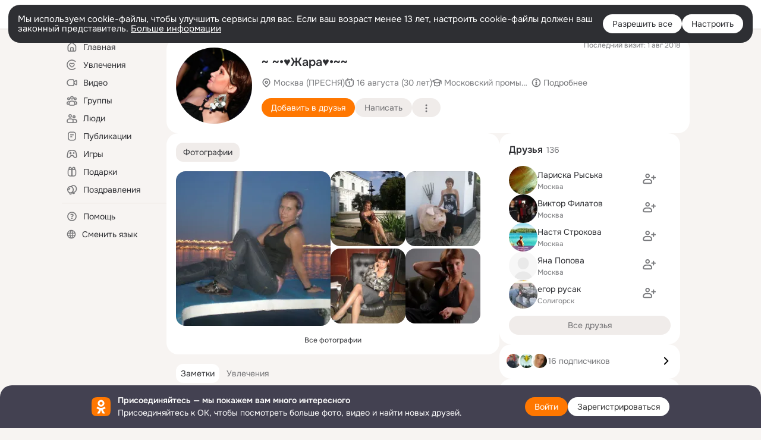

--- FILE ---
content_type: text/html;charset=UTF-8
request_url: https://ok.ru/profile/81428546
body_size: 55511
content:
<!DOCTYPE html>
<html class="user webkit mac-chrome nottouch small-toolbar mail-ext-toolbar-disabled __ui-theme_colors-update __ui-theme_enabled __ui-theme_light __is-layout-v5 __optimize-mobile-inp" prefix="og: http://ogp.me/ns# video: http://ogp.me/ns/video# ya: http://webmaster.yandex.ru/vocabularies/" lang="ru" data-initial-state-id="anonymFriendMain" data-use-hook-activator="1" data-stat-id="b28cac59-4583-43c1-a554-50de6275c4af" data-client-state="ms:0;dcss:0;mpv2:1;dz:0" data-network-errors=""><head><!-- META START --><meta http-equiv="Content-Type" content="text/html; charset=UTF-8"></meta><meta http-equiv="X-UA-Compatible" content="IE=edge"></meta><title>~ ~•♥Жара♥•~~ | OK.RU</title><meta http-equiv="Cache-Control" content="no-cache"></meta><meta http-equiv="Pragma" content="no-cache"></meta><meta http-equiv="Expires" content="Mon, 26 Jul 1997 05:00:00 GMT"></meta><meta name="referrer" content="origin"></meta><meta name="referrer" content="no-referrer-when-downgrade"></meta><meta name="viewport" content="width=1024"></meta><meta name="skype_toolbar" content="skype_toolbar_parser_compatible"></meta><meta name="title" content="~ ~•♥Жара♥•~~ | OK.RU"></meta><meta name="description" content="~ ~•♥Жара♥•~~. 30 лет. Место проживания - Москва (ПРЕСНЯ). Общайтесь в - Одноклассники."></meta><link rel="canonical" href="https://ok.ru/profile/81428546"></link><meta name="application-name" content="OK.RU"></meta><link rel="alternate" href="android-app://ru.ok.android/odnoklassniki/ok.ru/profile/81428546"></link><link type="application/atom+xml" rel="alternate" href="https://ok.ru/atom-feed/hobby"></link><link type="application/atom+xml" rel="alternate" href="https://ok.ru/atom-feed/collection"></link><link media="only screen and (max-width: 768px)" rel="alternate" href="https://m.ok.ru/profile/81428546"></link><link rel="image_src" href="https://i.okcdn.ru/i?r=[base64]"></link><meta property="og:title" content="~ ~•♥Жара♥•~~ | OK.RU"></meta><meta property="og:description" content="~ ~•♥Жара♥•~~. 30 лет. Место проживания - Москва (ПРЕСНЯ). Общайтесь в - Одноклассники."></meta><meta property="og:url" content="https://ok.ru/profile/81428546"></meta><meta property="og:site_name" content="OK.RU"></meta><meta property="og:type" content="profile"></meta><meta property="og:image" content="https://i.okcdn.ru/i?r=[base64]"></meta><meta property="og:image:url" content="http://i.okcdn.ru/i?r=[base64]"></meta><meta property="og:image:secure_url" content="https://i.okcdn.ru/i?r=[base64]"></meta><meta property="og:image:width" content="461"></meta><meta property="og:image:height" content="338"></meta><script type="application/ld+json">{"@context":"https://schema.org","@type":"BreadcrumbList","itemListElement":[{"position":1,"@type":"ListItem","item":{"@id":"https://ok.ru","name":"Главная"}},{"position":2,"@type":"ListItem","item":{"@id":"https://ok.ru/search/profiles","name":"Пользователи"}},{"position":3,"@type":"ListItem","item":{"@id":"https://ok.ru/profile/81428546","name":"~ ~•♥Жара♥•~~"}}]}</script><!-- META END --><script>try { top.location.toString(); if (top != self) { throw new Error(''); } } catch (e) { top.location = location; }</script><script>if(navigator.sendBeacon){ var data = "a=" +JSON.stringify({ startupData: { headBeacon:1 } }) + "&statId=b28cac59-4583-43c1-a554-50de6275c4af"; var headers = { type: 'application/x-www-form-urlencoded' }; var blob = new Blob([data], headers); navigator.sendBeacon('/gwtlog', blob); }</script><script>var swPath = "/app.js";</script><script>if ('serviceWorker' in navigator) { window.addEventListener('load', function(){ navigator.serviceWorker.register(swPath); }); }</script><script>(function(w,d,s,l,i){w[l]=w[l]||[];w[l].push({'gtm.start': new Date().getTime(),event:'gtm.js'});var f=d.getElementsByTagName(s)[0], j=d.createElement(s),dl=l!='dataLayer'?'&l='+l:'';j.async=true;j.src= 'https://www.googletagmanager.com/gtm.js?id='+i+dl;f.parentNode.insertBefore(j,f); })(window,document,'script','dataLayer','GTM-WFHQQ63');</script><style type="text/css">.hookData { display: none; position: absolute; left: -9999px; }</style><script type="text/javascript">var OK = OK || {}; OK.startupData = OK.startupData || {}; OK.startupData['okHeadStart'] = window.performance.now();</script><link href="//st-ok.cdn-vk.ru/res/css/ncore_dqczfhlr.css" type="text/css" rel="stylesheet" id="lightCoreCss"><link href="//st-ok.cdn-vk.ru/res/css/colors_gzct653y.css" type="text/css" rel="stylesheet"><link href="//st-ok.cdn-vk.ru/res/css/colors.dark_byb9hya0.css" type="text/css" rel="stylesheet"><link href="//st-ok.cdn-vk.ru/res/css/nmain_full_gsbx0k4e.css" type="text/css" rel="stylesheet" id="lightMainCss"><link href="//st-ok.cdn-vk.ru/res/css/nb_brma06lf.css" type="text/css" rel="stylesheet" id="nbCss"><link href="//st-ok.cdn-vk.ru/res/css/nmain_postponed_b33ueg14.css" type="text/css" rel="stylesheet"><link href="//st-ok.cdn-vk.ru/res/css/ncore_postponed_hmjq8l4u.css" type="text/css" rel="stylesheet">
<link href="//i.okcdn.ru" rel="preconnect" crossorigin>
<link href="//dp.okcdn.ru" rel="preconnect" crossorigin>
<link href="//pimg.okcdn.ru" rel="preconnect" crossorigin>
<link href="//st.okcdn.ru" rel="preconnect" crossorigin>
<link href="//i.mycdn.me" rel="preconnect" crossorigin>
<link href="//dp.mycdn.me" rel="preconnect" crossorigin>
<link href="//pimg.mycdn.me" rel="preconnect" crossorigin>
<link href="//st.mycdn.me" rel="preconnect" crossorigin><link href="//st-ok.cdn-vk.ru/res/css/layout_eq1qftsk.css" type="text/css" rel="stylesheet"><link id="css-hacks" type="text/css" href="https://st.okcdn.ru/static/css-hacks/1-0-290/overrides-d7mth5go.css" rel="stylesheet" /><link sizes="16x16" rel="shortcut icon" id="favicon" href="/favicon.ico" type="image/x-icon"></link><link rel="icon" href="/favicon.svg" type="image/svg+xml"></link><link sizes="16x16" rel="icon" href="/res/i/logo_ok_16-r23.png" type="image/png"></link><link sizes="32x32" rel="icon" href="/res/i/logo_ok_32-r23.png" type="image/png"></link><link sizes="42x42" rel="icon" href="/res/i/logo_ok_42-r23.png" type="image/png"></link><link rel="apple-touch-icon" href="/res/i/apple-touch-icon_180-r.png"></link><script type="text/javascript">OK.startupData['odklCssGo'] = window.performance.now() - OK.startupData['okHeadStart'];</script><script src="/res/js/cdnFailover_4CP7LGRS.js"></script><script>OK.initCdnFailover({"mainCdn":"https://st-ok.cdn-vk.ru/","fallbackCdn":"//st.okcdn.ru/","responseThreshold":5,"cookieName":"fbCdn","cookieVersion":1,"maxCookieAge":"86400","autoRefresh":true,"logType":["DETECT","SWITCH_TO_FALLBACK"],"ignorePaths":[]}, 'b28cac59-4583-43c1-a554-50de6275c4af');</script><script type="text/javascript">var pageCtx={0:0,regJsSrc:"res/js/scriptReg_n9opvjtd.js",giftsJsSrc:"res/js/scriptGifts_lq4o6kpi.js",textareaJsSrc:"res/js/textarea_coic2mq7.js",photoUploaderJsSrc:"res/js/photoUploader_ncxx4nwz.js",abstractHooksSrc:"res/js/abstractHooks_dnvxknvg.js",bottomJsSrc:"res/js/scriptBottom_h4t6y3sm.js",promoAppJsSrc:"res/js/scriptPromoApp_bigrfbkd.js",appEditJsSrc:"res/js/scriptAppEditForm_hplvycpm.js",cdnNodeSrc:"static/cdn/cdn.js?timestamp=1768392675030",gwtHash:"e9319a77T1768310267729",isAnonym:true,path:"/profile/81428546",state:"st.cmd=anonymFriendMain&amp;st.friendId=81428546",staticResourceUrl:"//st-ok.cdn-vk.ru/",youlaApps:"youla,youla_test,sport2018,youla_stage,pandao,masters,get-ok-back-in-games"};</script>
<script src="//st-ok.cdn-vk.ru/res/js/require-2.1.11_kyyqpj4q.js"></script><script src="//st-ok.cdn-vk.ru/res/js/tracerPlaceholder_chnrkzcc.js"></script><script crossorigin="" onload="this.setAttribute('data-loaded', 'true')" src="//st-ok.cdn-vk.ru/res/js/polyfillsModern_e3tho29n.js" id="polyfills-modern-script" type="module"></script><script nomodule="" onload="this.setAttribute('data-loaded', 'true')" src="//st-ok.cdn-vk.ru/res/js/polyfills_o1rpjju0.js" id="polyfills-script"></script><script src="//st-ok.cdn-vk.ru/res/js/classic_huf3w47m.js"></script><script>(function(m,e,t,r,i,k,a) { m[i]=m[i] || function() { (m[i].a = m[i].a || []).push(arguments); }; m[i].l = 1 * new Date(); k = e.createElement(t), a = e.getElementsByTagName(t)[0], k.async = 1, k.id = "metrica-script"; k.src = r, a.parentNode.insertBefore(k,a); })(window, document, "script", "https://mc.yandex.ru/metrika/tag.js", "ym"); window.ymCounterId = 87663567; ym("87663567", "init", { clickmap: true, trackLinks: true, accurateTrackBounce: true });</script><noscript><div><img src="https://mc.yandex.ru/watch/87663567" alt="" style="position:absolute; left:-9999px;"></div></noscript><script>(function (d, w, id) { if (d.getElementById(id)) return; var ts = d.createElement("script"); ts.type = "text/javascript"; ts.async = true; ts.id = id; ts.src = "https://top-fwz1.mail.ru/js/code.js"; var f = function () { var s = d.getElementsByTagName("script")[0]; s.parentNode.insertBefore(ts, s); }; if (w.opera == "[object Opera]") { d.addEventListener("DOMContentLoaded", f, false); } else { f(); } })(document, window, "tmr-code"); window._tmrCounterId = 87663567; var _tmr = window._tmr || (window._tmr = []);</script><noscript><div><img src="https://top-fwz1.mail.ru/counter?id=87663567;js=na" alt="Top.Mail.Ru" style="position:absolute;left:-9999px;"></div></noscript><link fetchpriority="AUTO" rel="stylesheet" href="//st-ok.cdn-vk.ru/res/react/components_cb329a77.css" type="text/css"></link><link fetchpriority="AUTO" rel="stylesheet" href="//st-ok.cdn-vk.ru/res/react/layers_layer-arrow-button_6f20a833.css" type="text/css"></link><link fetchpriority="AUTO" rel="stylesheet" href="//st-ok.cdn-vk.ru/res/react/layers_layer-close-button_bcd28378.css" type="text/css"></link><link fetchpriority="AUTO" rel="stylesheet" href="//st-ok.cdn-vk.ru/res/react/search_toolbar-search_885abbab.css" type="text/css"></link><link fetchpriority="AUTO" rel="stylesheet" href="//st-ok.cdn-vk.ru/res/react/anonym-main-menu_d483b141.css" type="text/css"></link><link fetchpriority="AUTO" rel="stylesheet" href="//st-ok.cdn-vk.ru/res/react/user-profile_user-profile_93894f0e.css" type="text/css"></link><link fetchpriority="AUTO" rel="stylesheet" href="//st-ok.cdn-vk.ru/res/react/layers_layer-loader_7b30f27c.css" type="text/css"></link><link fetchpriority="AUTO" rel="stylesheet" href="//st-ok.cdn-vk.ru/res/react/auth-login_auth-login-popup_78535c44.css" type="text/css"></link><link fetchpriority="AUTO" rel="stylesheet" href="//st-ok.cdn-vk.ru/res/react/auth-login_auth-login-banner_c47c58fd.css" type="text/css"></link><link fetchpriority="AUTO" as="script" rel="preload" href="//st-ok.cdn-vk.ru/res/js/StatLogger_muj86wqu.js"></link><link fetchpriority="AUTO" as="script" rel="preload" href="//st-ok.cdn-vk.ru/res/js/vanilla_i4ia9ln0.js"></link><link fetchpriority="AUTO" as="script" rel="preload" href="//st-ok.cdn-vk.ru/res/js/PackageRegistry_klpu9ibn.js"></link><link fetchpriority="AUTO" as="script" rel="preload" href="//st-ok.cdn-vk.ru/res/js/GwtExperimentsCfg_g93c6dn5.js"></link><link fetchpriority="AUTO" as="script" rel="preload" href="//st-ok.cdn-vk.ru/res/js/cookie_n3q7bswl.js"></link><link fetchpriority="AUTO" as="script" rel="preload" href="//st-ok.cdn-vk.ru/res/js/environment_n9tcq4ka.js"></link><link fetchpriority="AUTO" as="script" rel="preload" href="//st-ok.cdn-vk.ru/res/js/HookActivator_f36d65yb.js"></link><link fetchpriority="AUTO" as="script" rel="preload" href="//st-ok.cdn-vk.ru/res/js/AjaxNavigationLog_oxmn9133.js"></link><link fetchpriority="AUTO" as="script" rel="preload" href="//st-ok.cdn-vk.ru/res/js/NewsFetchCoordinator_k5efdfyr.js"></link><link fetchpriority="AUTO" as="script" rel="preload" href="//st-ok.cdn-vk.ru/res/js/stringUtils_o0ehtgie.js"></link><link fetchpriority="AUTO" as="script" rel="preload" href="//st-ok.cdn-vk.ru/res/js/storage_mfz9olal.js"></link><link fetchpriority="AUTO" as="script" rel="preload" href="//st-ok.cdn-vk.ru/res/js/screens_hv6rcwzj.js"></link><link fetchpriority="AUTO" as="script" rel="preload" href="//st-ok.cdn-vk.ru/res/js/pts_n020lgvf.js"></link><link fetchpriority="AUTO" as="script" rel="preload" href="//st-ok.cdn-vk.ru/res/js/dateTimeUtils_h6d11sjo.js"></link><link fetchpriority="AUTO" as="script" rel="preload" href="//st-ok.cdn-vk.ru/res/js/GwtConfig_i86bns5w.js"></link><script type="text/javascript">window.inline_resources = {};
window.inline_resources.pms={};
window.inline_resources.pms['tracerConfiguration']={"data":"{\"diffHtmlMaxShowedLengthPart\":300,\"isOutputReactDiffHtmlToConsoleEnabled\":false,\"diffHtmlViewedPart\":0.3,\"logHTMLErrorsComponentList\":[\"image-layer\",\"auth-login-banner\",\"fixed-promo-banner\",\"video-upload-block\",\"video-search-result\",\"video-navigation-block\",\"video-search-input\",\"recommendations-block\",\"groups-join-component\",\"group-author\",\"portal-search\",\"anonym-content-search\",\"toolbar-search\",\"anonym-main-menu\",\"anonym-user-head\",\"anonym-user-root\",\"alternative-content-block\",\"ads-manager-table\",\"posting-form-dropdown\",\"layer-close-button\",\"photo-settings\",\"layer-arrow-button\",\"hybrid-feed-filter\",\"today-page\"]}","$Hash$":"1271023923"};
window.inline_resources.pms['accessibilityConfiguration']={"data":"{\"isElementsSemanticOrderEnabled\":true,\"isTextInLabelForSearchInputsEnabled\":true,\"isRoleOnIconEnabled\":true,\"isInvisibleHeadingEnabled\":true,\"isRoleOnButtonEnabled\":true,\"areAccessibleTabMenusEnabled\":true,\"isA11yHeadingEnabled\":true,\"areSemanticTagsWithRolesEnabled\":true,\"areAccessibleDropDownMenusEnabled\":true,\"areAccessibleModalsEnabled\":true,\"isAriaLabelOnInteractiveElementsEnabled\":true,\"isAccessibleToolbarEnabled\":true}","$Hash$":"146039979"};
window.inline_resources.pms['layoutConfiguration']={"data":"{\"iconsInRightColumnDisabled\":true,\"isRedesignCommonComponent\":true,\"isRedesignLoader\":true}","$Hash$":"1129174152"};
window.inline_resources.pms['loginPopupConfig']={"data":"{\"isEnabled\":true,\"getPopupTextByAction\":{\"User_EnterGroup\":\"intent-user-enter-group\",\"User_Photos\":\"intent-user-photos\",\"Group_Links\":\"intent-group-links\",\"Gifts_Choose\":\"intent-gifts-choose\",\"User_Subscribe\":\"intent-user-subscribe\",\"User_SeeGroups\":\"intent-user-see-groups\",\"Discovery_LoadMore\":\"intent-discovery-load-more\",\"Group_Enter\":\"intent-group-enter\",\"User_Videos\":\"intent-user-videos\",\"Group_Likes\":\"intent-group-likes\",\"User_Profile\":\"intent-user-profile\",\"Video_Reshares\":\"intent-video-reshares\",\"Default\":\"intent-common\",\"User_Statuses\":\"intent-user-statuses\",\"User_Feed\":\"intent-user-feed\",\"User_Subscribers\":\"intent-user-subscribers\",\"Hobby_Subscribe\":\"intent-hobby-subscribe\",\"ContentSearch_Survey\":\"intent-content-search-survey\",\"Hobby_Like\":\"intent-hobby-like\",\"Group_Report\":\"intent-group-report\",\"Video_More\":\"intent-video-more\",\"User_Write\":\"intent-user-write\",\"Hobby_Complain\":\"intent-hobby-complain\",\"Hobby_AddQAPost\":\"intent-hobby-add-qa-post\",\"User_SeeMusic\":\"intent-user-see-music\",\"Video_Comments\":\"intent-video-comments\",\"ContentSearch_PlayMusic\":\"intent-content-search-play-music\",\"Video_Likes\":\"intent-video-likes\",\"Music_Comment\":\"intent-music-comment\",\"Hobby_Share\":\"intent-hobby-share\",\"User_Add\":\"intent-user-add\",\"Video_Upload\":\"intent-video-upload\",\"User_Gifts\":\"intent-user-gifts\",\"User_Friends\":\"intent-user-friends\",\"User_PlayMusic\":\"intent-user-play-music\",\"Discussion_Like\":\"intent-discussion-like\",\"User_Apps\":\"intent-user-apps\",\"Video_Report\":\"intent-video-report\",\"Video_Comment\":\"intent-video-comment\",\"User_SendGift\":\"intent-user-send-gift\",\"Hobby_AddPost\":\"intent-hobby-add-post\",\"Gifts_Send\":\"intent-gifts-send\",\"Video_Save\":\"intent-video-save\",\"User_Comment\":\"intent-user-comment\",\"Music_Play\":\"intent-music-play\",\"Group_Comment\":\"intent-group-comment\",\"Group_Like\":\"intent-group-like\",\"Hobby_Bookmark\":\"intent-hobby-bookmark\",\"User_SendMoney\":\"intent-user-send-money\",\"User_Report\":\"intent-user-report\",\"Games_Play\":\"intent-game-play\",\"User_Adverts\":\"intent_user_adverts\",\"Reaction\":\"intent-reaction\",\"User_Subscriptions\":\"intent-user-subscriptions\",\"Group_Reshares_Count\":\"intent-group-reshares-count\",\"Video_StartOnline\":\"intent-video-start-online\",\"Group_Reshare\":\"intent-group-reshare\"},\"getAuthLocationPrefixByStateIdMap\":{\"anonymFriendRestricted\":\"anonym.sign_in\",\"anonymFriendFriend\":\"anonym.sign_in\",\"anonymFriendProfile\":\"anonym.sign_in\",\"anonymFriendMain\":\"anonym.sign_in\",\"anonymVideo\":\"anonym.sign_in\",\"anonymAppsShowcaseHD\":\"anonym.sign_in\",\"anonymUserFriendVideo\":\"anonym.sign_in\",\"anonymHobbySearch\":\"anonym.sign_in\",\"anonymHobbyQuestions\":\"anonym.sign_in\",\"anonymHobbyOriginalTutorials\":\"anonym.sign_in\",\"anonymContentSearch\":\"anonym.sign_in\",\"anonymHobbyEvents\":\"anonym.sign_in\",\"anonymMusicAlbum\":\"anonym.sign_in\",\"anonymFriendMusic\":\"anonym.sign_in\",\"anonymGroupForum\":\"anonym.sign_in\",\"anonymFriendAdverts\":\"anonym.sign_in\",\"anonymAppMain\":\"anonym.sign_in\",\"anonymGiftsCatalog\":\"anonym.sign_in\",\"anonymMain\":\"home\",\"anonymHobbyTutorials\":\"anonym.sign_in\",\"discoveryAnonim\":\"anonym.sign_in\",\"anonymFriendPhotos\":\"anonym.sign_in\",\"anonymSearchResult\":\"anonym.sign_in\",\"anonymGroupAlbums\":\"anonym.sign_in\",\"anonymGroupVideoAll\":\"anonym.sign_in\",\"anonymGroupMembers\":\"anonym.sign_in\",\"anonymFriendStatuses\":\"anonym.sign_in\",\"anonymMusicArtist\":\"anonym.sign_in\",\"anonymMusicTrack\":\"anonym.sign_in\",\"anonymHobby\":\"anonym.sign_in\",\"anonymHobbyMainPopular\":\"anonym.sign_in\",\"anonymGroup\":\"anonym.sign_in\",\"anonymFriendAltGroup\":\"anonym.sign_in\",\"anonymGroupCatalog\":\"anonym.sign_in\",\"anonymFriendSubscriptions\":\"anonym.sign_in\",\"anonymHobbyArticles\":\"anonym.sign_in\",\"anonymMusicCollection\":\"anonym.sign_in\",\"anonymFriendSubscribers\":\"anonym.sign_in\",\"anonymGroupPhotos\":\"anonym.sign_in\"},\"getAuthLocationPostfixByFormContentTypeMap\":{\"LOGIN_FORM_HELPFAQ\":\"login_form.helpfaq\",\"LOGIN_FORM_HOBBY\":\"login_form.hobby\",\"CLIENT_LOGIN_FORM\":\"client_login_form\",\"CALL_TO_ACTION\":\"cta\",\"CLIENT_LOGIN_FORM_REACT\":\"client_login_form_react\",\"LOGIN_FORM_USERS_SEARCH\":\"login_form.users_search\",\"LOGIN_FORM_GIFTS\":\"login_form.gifts\",\"USER_LIST\":\"user_list\",\"CHOOSE_USER_VKC_REVOKE_NUMBER_DIALOG\":\"choose_user_vkc.revoke_number_dialog\",\"LOGIN_FORM_GROUP\":\"login_form.group\",\"OFFER_BIND_PROFILE\":\"offer_bind_profile\",\"LOGIN_FORM\":\"login_form\",\"LOGIN_FORM_FRIEND\":\"login_form.friend\",\"LOGIN_FORM_CONTENT_SEARCH\":\"login_form.content_search\",\"LOGIN_FORM_VIDEOCALLS\":\"login_form.videocalls\",\"QR_CODE\":\"qr_code\",\"LOGIN_FORM_APPS\":\"login_form.apps\",\"CHOOSE_USER_VKC\":\"choose_user_vkc\",\"SOC_LOGIN_FORM\":\"soc_login_form\",\"USER_LIST_REMOVE_DIALOG\":\"user_list.remove_dialog\",\"LOGIN_FORM_GAMES\":\"login_form.games\",\"LOGIN_FORM_MUSIC\":\"login_form.music\",\"LOGIN_FORM_BUSINESSMANAGER\":\"login_form.businessmanager\",\"LOGIN_FORM_OFFER_RESTORE_DIALOG\":\"login_form.offer_restore_dialog\",\"LOGIN_FORM_VIDEO\":\"login_form.video\"},\"isSocialButtonTooltipEnabled\":false,\"isBlockFormSubmitUntilLoaded\":false,\"isScriptForHandleEventsBeforeReact\":true,\"isShowAsSecondLineInSocialWidget\":true,\"isLoginFormContrastRedesign\":false,\"isQrCodeLoginEnabled\":true,\"getQrCodeRequestInterval\":1000,\"checkTimeout\":\"3000000\",\"isSequentialLoginEnabled\":false,\"wrongPasswordLimit\":3,\"getSupportLinkVkConnect\":\"/dk?cmd=PopLayer\\u0026st.layer.cmd=PopLayerHelpFeedback\\u0026st.layer.dCategory=on\\u0026st.layer.dProblem=on\\u0026st.layer.hCategory=off\\u0026st.layer.categorynew=LOGIN\\u0026st.layer.recrtype=password\\u0026st.layer.anonymForm=on\\u0026st.layer.categoryValue=UNKNOWN\\u0026st.layer.subcategory=VKCONNECT\\u0026st.layer.origin=CONFLICT_VKCONNECT\\u0026st.layer.dSubject=on\\u0026st.layer.hSubject=off\",\"useFormForProfile\":true,\"useFormForProfileAjax\":false,\"clickRepeatsEnabled\":true,\"isVkidLogopassEnabled\":true,\"isVkidHeadsEnabled\":true,\"isVkIdRegistrationEnabled\":false,\"getSupportLink\":\"/dk?cmd=PopLayer\\u0026st.layer.cmd=PopLayerHelpFeedback\\u0026st.layer.categorynew=UNKNOWN\\u0026st.layer.subcategory=UNKNOWN\\u0026st.layer.origin=LOGIN\",\"vkidAppId\":\"7525058\",\"logSavedUsersCount\":true,\"isAuthPopupRedesign2023\":true}","$Hash$":"-342794345"};
window.inline_resources.pms['photoLayerConfig']={"data":"{\"newBlurSensitiveStorageEnabled\":true,\"getBlocksByType\":{\"FRIEND\":[\"ActionsPLLB\",\"UserDescPLLB\",\"InlineCommentPLB\"],\"CHAT_ICON\":[\"ChatIconLinksPLLB\",\"ChatIconHeaderPLRB\"],\"PIN\":[\"ActionsPLLB\",\"UserDescPLLB\",\"InlineCommentPLB\"],\"GROUP\":[\"ActionsPLLB\",\"GroupDescPLLB\",\"InlineCommentPLB\",\"MedalPLLB\"],\"USER\":[\"ActionsPLLB\",\"UserDescPLLB\",\"InlineCommentPLB\"],\"USER_SHARED\":[\"ActionsPLLB\",\"UserDescPLLB\",\"InlineCommentPLB\"]},\"cropRotationEnabled\":true,\"getCropMinSize\":190,\"filterOnlyConfirmedPins\":true,\"prefetchEnabled\":true,\"preloadEnabled\":true,\"showArrowsOnLoad\":true,\"lazyLoadEnabled\":false,\"photoRotationFixed\":true,\"pinFriendsV2Enabled\":true,\"useFetchToImageDownload\":true}","$Hash$":"1300954433"};
window.inline_resources.pms['testId']={"data":"{\"enabled\":true}","$Hash$":"1694064573"};
window.inline_resources.pts={};
window.inline_resources.pts['accessibility.ui']={"$Hash$":"3845554910464","spin.status":"Загрузка..."};
window.inline_resources.pts['accessibility']={"user-config-email-phone-used":"Подтверждение профиля","heading.leftColumn.userPage":"Информация о профиле","heading.switchFeed":"Рекомендации","user-skills-settings":"Бизнес-профиль","link_to_feed":"Перейти к посту","test_item":"Тестовое слово","user-profile-settings-mrb":"Публичность","aria.label.button.shared_album_view":"Просмотрели","business-profile-merchant-registration-application":"Прием платежей в ОК","heading.additionalFeatures":"Дополнительные возможности","aria.label.button.pin":"Вас отметили","aria.label.button.close":"Закрыть","aria.label.photoCard.link":"Фото","aria.label.open.mediatopic.link":"Открыть топик","aria.label.open":"Открыть","heading.photos":"Ваши фото","heading.modal":"Модальное окно","video.nextBanner":"Следующий баннер","heading.myfriends":"Ваши друзья","aria.label.feed.image.open":"Открыть картинку","group-tags":"Ключевые слова","my-friends":"Мои друзья","middle_column_menu":"Меню в средней колонке","portal":"По порталу","heading.filter":"Фильтр","user-config-password-enter-phone":"Подтверждение профиля","heading.mainFeed":"Основная лента","aria.label.button.remove.story":"Удалить элемент истории","heading.breadcrumbs":"Навигационная цепочка","aria.label.open.photo.link":"Открыть фотографию","user-location-history":"История посещений","user-config-email-enter-code":"Подтверждение профиля","all-subscriptions":"Подписки пользователя [owner]","altCloseImage":"Закрыть","ui.spin.status":"Загрузка...","progressbar_photo":"Статус загрузки фото","aria.label.clear_field":"Очистить поле","user-config-password-enter-code":"Подтверждение профиля","biz-apps-all":"Все приложения ","heading.gifts":"Подарки","aria.label.component.reactions.like":"Поставить класс","go_to_profile":"Перейти в запомненный профиль","user-config-email-enter-email-code":"Подтверждение профиля","video.scrollTop":"К верху страницы","aria.label.button.comment_like":"Оценили комментарий","all-friends":"Друзья пользователя [owner]","aria.label.button.dailyphoto_view":"Просмотрели","remove_remembered_profile":"Удалить профиль из запомненных","user-config-password-phone-used":"Подтверждение профиля","aria.label.online.status.mobile":"Онлайн с телефона","aria.label.button.comment_like_on_behalf_of_group":"Оценили комментарий","aria.label.album.link":"Открыть альбом","user-config-password-revoke-phone":"Подтверждение профиля","movie_duration":"Продолжительность видео","aria.label.button.comment_group_mention":"Упомянули","aria.label.component.reactions.unlike":"Снять класс","heading.rightColumn":"Правая колонка","anonym_header_logo_link":"На страницу авторизации","aria.label.button.challenge_join":"Присоединились","attach":"Прикрепить","close":"Закрыть","user-photo":"Мои фото","aria.label.button.dailyphoto_vote":"Проголосовали","top_menu":"Верхнее меню","user-notifications-config":"Уведомления и оповещения","heading.aside":"Левая колонка","anonym_footer_menu":"Меню в подвале сайта со списком сервисов","user-config-oauth-mrb":"Сторонние приложения","user-groups":"Мои группы","photo-count":"Одно фото из [count]","heading.leftColumn":"Левая колонка","alt-photo":"Фото","main-feed":"Лента","progressbar_main":"Статус загрузки страницы","user-gifts-settings":"Подарки и платные функции","hide":"Скрыть блок","aria.label.movieCardRedesigned.link":"Смотреть","discovery":"Рекомендации","heading.menu":"Меню","guests-page":"Гости","$Hash$":"3845723131648","turn-to-right":"Следующий элемент","app-showcase":"Игры","video.previousBanner":"Предыдущий баннер","link.open.marathon":"Открыть марафон","left_column_menu":"Меню в левой колонке с разделами","gifts-main":"Подарки","aria.label.button.comment_reshare":"Поделились комментарием","heading.postingForm":"Форма публикации","business-profile-merchant-registration-promotion":"Данные продавца","biz-apps-mine":"Мои приложения","aria.label.button.answer":"Ответили","send-comment":"Отправить комментарий","user-config-password":"Пароль","aria.label.searchLine.close":"Отменить","aria.label.button.show_password":"Посмотреть пароль","logo":"Лого","user-video-settings":"Видео","user-config-email-enter-email":"Подтверждение профиля","count-photos":"[item] фото из [count]","user-config-email-confirm-phone-enter":"Подтверждение профиля","user-photo-settings":"Фото","aria.label.button.poll":"Проголосовали","heading.additionalColumn":"Дополнительная колонка","heading.stub":"Заглушка","search-main":"Поиск","aria.label.button.subscription":"Подписались","payments-main":"Денежные переводы","heading.portlet":"Портлет","aria.label.button.reminder":"Напомнили","aria.label.button.qr_code_auth":"Войти по QR-коду","go_to_group_name":"Перейти в группу [groupName]","business-profile-settings":"Моя страничка","scrollTop":"Прокрутить вверх","aria.label.button.hide_password":"Скрыть пароль","aria.label.online.status.messenger":"Онлайн в мессенджере","heading.feed":"Фид","user-config-email-enter-phone":"Подтверждение профиля","choose-emoji":"Выбрать смайлик","discovery.join-group":"Присоединиться к группе","all-subscribers":"Подписчики пользователя [owner]","link.open.gift":"Сделать подарок","heading.feeds":"Лента постов","user-messages-new-settings":"Сообщения","heading.video":"Видео","aria.label.button.pin_group":"Группу отметили","heading.aboutUser":"Подробная информация о профиле","aria.label.button.pin_comment":"Комментарий закрепили","aria.label.button.sympathy":"Понравилось","aria.label.button.moderation":"Заблокирован модерацией","aria.label.button.comment":"Прокомментировали","aria.label.button.like":"Нравится","video.close":"Закрыть","blacklist-settings":"Черный список","turn-to-left":"Предыдущий элемент","video.banner":"Видеобаннер","aria.label.button.user_topic_views":"Просмотрели","ads-manager":"Рекламный кабинет","aria.label.button.reshare":"Поделились","user-config-email-revoke-phone":"Подтверждение профиля","aria.label.button.photowall_view":"Просмотрели","aria.label.online.status":"Онлайн","discovery.like-component":"Мне нравится","aria.label.onlineIcon":"Онлайн","user-config-mrb":"Основные настройки","aria.label.button.comment_mention":"Упомянули","aria.label.promoAvatarRightColumnPortlet.link":"Новая рамка","heading.portlet.FriendsPromoBannerPortlet":"Дополнительные возможности поиска друзей и включение функции «Невидимка»","biz-apps-main":"Приложения","link.open.game":"Открыть игру","discovery.dislike-component":"Мне не нравится","user-config-password-confirm-phone":"Подтверждение профиля","group-search-filter":"Поиск","video.autoplay":"Автовоспроизведение"};
window.inline_resources.pts['photo.vitrine']={"banner-view-challenge-header":"Создайте интересный челлендж!","photo-card-alt-description":"[DESCRIPTION]","$Hash$":"3845636639744","confirm-pin-tooltip":"Подтвердить отметку","no-shared-albums":"Общих альбомов пока нет","no-magic-albums":"У вас пока нет ни одной подборки","show-more-btn":"Показать ещё","delete-photo":"Удалить фото","banner-view-frame-sub-header":"Добавьте стильные рамки для ваших фото всего за пару кликов!","banner-view-challenge-btn-action":"Подробнее","photo-description":"Фотография \"[description]\"","delete-pin-tooltip":"Это не я","magic-albums":"Подборки","total-count":"[count] [countPlural:фотография|фотографии|фотографий]","all-photos":"Все фото","make-gift":"Подарить фото","no-photo":"Нет фотографий","empty-album-stab-header":"Таких альбомов не найдено","search-no-photos-details":"Попробуйте ввести другой запрос","friend-title":"Фотоальбомы","edit":"Редактировать","friend-empty":"Пока что тут пусто","open-top-rating-friend":"[\"1Лучшие фото \",\"30\"]","search-no-photos":"Таких альбомов не найдено","personal":"Личные фотографии","upload-photo":"Загрузить фото","banner-view-memories-btn-action":"Открыть приложение","to-create-album":"Создать альбом","empty-shared-album-stab-text":"Теперь делиться фотографиями стало удобнее!\nВы можете создать приватный альбом и дать возможность своим друзьям загружать фотографии","photo-blocked-1":"Фото не соответствует","no-shared-albums-details":"Теперь делиться фотографиями стало удобнее!\u003Cbr /\u003E Вы можете создать приватный альбом и дать возможность своим друзьям загружать фотографии","photo-blocked-2":"правилам загрузки","banner-view-frame-btn-action":"Попробовать","to-load-photo":"Загрузить фото","shared-albums":"Общие альбомы","owner-blocked":"Недоступный альбом","banner-view-memories-sub-header":"Создайте мини-фильм из ваших фотографий","leave-shared-album":"Выйти из альбома","shared-album-notification":"Общие альбомы видны только вам и соавторам","no-friend-photos":"Пока что тут пусто","albums":"Альбомы","no-magic-albums-details":"Мы отберем из всех ваших фотографии те, которые похожи по тематике и покажем их здесь.","album-search":"Поиск по альбомам","user-albums":"Мои альбомы","daily-photo":"Моменты","photo-owner":"Фотография от [owner]","empty-shared-album-stab-header":"Общих альбомов пока нет","empty-album-stab-text":"Попробуйте ввести другой запрос","recycle-bin":"Удалённые фотографии","no-friend-photos-details":"[name] не [gender:|загрузил|загрузила] ни одной фотографии","search-stub.a11y_heading":"Результат поиска альбомов","banner-view-challenge-sub-header":"Покажите пример и позовите друзей повторить его!","restore":"Отменить","friend-personal":"Личные фотографии","photo-deleted":"Фотография удалена","photo":"Фотография","banner-view-frame-header":"Сделайте ваши фото привлекательней","album-deleted":"Альбом удален","banner-view-memories-header":"Видео из фотографий!","album-was-deleted":"Альбом удален","photo-card-alt-base":"Фотография - [ID]","banner-view-frame-img-alt":"Фото-рамки","shared-album-notification-show":"Подробнее","friend-has-no-photos":"[user] не [gender:|загрузил|загрузила] ни одной фотографии","create-album":"Создать альбом","coauthors-count":"[count] [countPlural:участник|участника|участников]"};
window.inline_resources.pts['web.bookmarks.navbar']={"$Hash$":"3845801335296","menuTitle_GroupNews":" Темы","menuTitle_Gift":"Подарки","menuTitle_Main":"Главная","menuTitle_UserPhoto":"Фотографии","menuTitle_Game":"Игры","menuTitle_Hobby":"Увлечения","menuTitle_MallProduct":"Товары","menuTitle_Help":"Помощь","menuTitle_AltGroupPhoto":"Фотографии","menuTitle_Content":"Публикации","menuTitle_UserTopic":"Заметки","menuTitle_ChangeLanguage":"Сменить язык","menuTitle_Happening":"Темы","menuTitle_Adverts":"Объявления","menuTitle_AltGroup":"Группы","menuTitle_Movie":"Видео","menuTitle_AltGroupAlbum":"Фотоальбомы","menuTitle_Events":"Поздравления","menuTitle_UserAlbum":"Фотоальбомы","menuTitle_Discovery":"Рекомендации","showMore":"Показать все","title_Settings":"Настройки страницы","menuTitle_User":"Люди","menuTitle_CookieSetting":"Настройки cookie","menuTitle_Group":"Группы","menuTitle_AltGroupTopic":"Темы"};
window.inline_resources.pts['BlurSensitive']={"uncensorTextSensitive":"Нажмите, чтобы отобразить\n","$Hash$":"3845610435840","warningTextSensitive":"Возможно, неприемлемый контент!\n","warningTextSensitiveComments":"Потенциально неприемлемый контент"};
window.inline_resources.pts['auth-login-popup']={"intent-group-like":"Чтобы поставить класс, войдите в ОК","button-enter-short":"Войти","intent-user-gifts":"Чтобы посмотреть подарки пользователя, войдите в ОК.","intent-video-likes":"Чтобы узнать, кто ставил классы, войдите в ОК.","intent-content-search-play-music":"Чтобы прослушать песню, войдите в ОК.","seq-login-button-continue":"Продолжить","login_or_reg":"или","qrcode.heading":"Вход по QR-коду","restore.description":"Кажется, что вы не можете ввести правильный телефон, почту или пароль. Хотите восстановить ваш аккаунт?","intent-music-comment":"Чтобы оставить комментарий, войдите в ОК.","captcha_empty":"Введите проверочный код","intent-video-comments":"Чтобы посмотреть комментарии, войдите в ОК.","phone-will-be-revoked":"Номер занят","intent-user-enter-group":"Чтобы вступить в эту группу, войдите в ОК.","qrcode.button.tooltip":"Войти по QR-коду","intent-user-videos":"Чтобы посмотреть видео этого пользователя, войдите в ОК.","intent-user-subscriptions":"Чтобы посмотреть подписки этого пользователя, войдите в ОК.","intent-group-comment":"Чтобы оставить комментарий, войдите в ОК.","intent-user-reshare":"Чтобы поделиться публикацией, войдите в ОК.","intent-user-play-music":"Чтобы прослушать песню, войдите в ОК.","seq-login-form-title-enter":"Вход в профиль ОК","intent-game-play":"Чтобы поиграть в эту игру, войдите в ОК.","intent-video-more":"Чтобы узнать больше о видео, войдите в ОК.","popup-title":"Вход в ОК","intent-user-friends":"Чтобы посмотреть друзей этого пользователя, войдите в ОК.","intent-user-report":"Чтобы пожаловаться на этого пользователя, войдите в ОК.","tab-bind-profile":"Привязать профиль","intent-video-bookmark":"Чтобы добавить видео в закладки, войдите в ОК.","label-login":"Телефон или адрес эл. почты","captcha_refresh":"Показать другой код","anonymWriteMessageToGroupLayerText":"Чтобы написать сообщение в эту группу, войдите в ОК.","agreement-link-label":"регламентом","intent-hobby-add-post":"Чтобы рассказать о своём увлечении, войдите в ОК","intent-content-search-survey":"Чтобы участвовать в опросе, войдите в ОК.","intent-video-upload":"Чтобы загрузить видео, войдите в ОК.","auth-login-popup.login_or_reg":"или","intent-video-start-online":"Чтобы запланировать трансляцию, войдите в ОК.","add-profile":"Добавить профиль","intent-hobby-subscribe":"Чтобы подписаться на этого автора, войдите в ОK","intent-hobby-bookmark":"Чтобы добавить в закладки, войдите в ОК","qrcode.article-aria-label":"Окно для авторизации по QR-коду","not-my-profile":"Нет, это не мой профиль","button.enter.to.profile":"Войти в профиль","intent-group-report":"Чтобы пожаловаться на эту группу, войдите в ОК.","intent-user-send-money":"Чтобы перевести деньги этому пользователю, войдите в ОК.","qrcode.img-alt":"Изображение QR-кода для сканирования","intent-user-profile":"Чтобы подробнее посмотреть профиль этого пользователя, войдите в ОК.","intent-user-write":"Чтобы написать сообщение этому пользователю, войдите в ОК.","profile-delete-desc":"Чтобы войти в профиль после удаления, потребуется ввести логин и пароль","add-user-title":"Добавить \u003Cbr\u003E профиль","tab-profiles-new":"Аккаунты","profile-delete-article-aria":"Окно подтверждения удаления сохраненного профиля","intent-user-subscribe":"Чтобы подписаться на этого пользователя, войдите в ОК.","intent-group-likes":"Чтобы узнать, кто ставил классы, войдите в ОК.","delete-profile":"Удалить из списка","intent-group-links":"Чтобы посмотреть все ссылки на группы, войдите в ОК.","forgot-password":"Не получается войти?","intent-user-comment":"Чтобы оставить комментарий, войдите в ОК.","login-with-footer":"Войти через","create-new-profile":"Создать новый профиль","intent-video-save":"Чтобы добавить видео в закладки, войдите в ОК.","intent-gifts-send":"Чтобы отправить открытку друзьям, войдите в ОК.","captcha_invalid":"Неверный проверочный код","intent-user-statuses":"Чтобы посмотреть ленту этого пользователя, войдите в ОК.","button.continue.login.process":"Продолжить","qrcode.open-camera":"Откройте камеру телефона и отсканируйте этот QR-код","intent-group-reshares":"Чтобы посмотреть, кто поделился, войдите в ОК","seq-login-button-enter":"Войти в профиль","return":"Вернуться","profiles-subtitle":"Чтобы войти, нажмите на фото или имя","register":"Зарегистрироваться","pp-link-label":"политикой конфиденциальности","intent-user-see-groups":"Чтобы посмотреть группы этого пользователя, войдите в ОК.","$Hash$":"3845804338688","phone-will-be-revoked-description":"Этот номер записан на другого пользователя OK. Если вы хотите перевести номер на себя, нажмите Подтвердить. ","intent-user-subscribers":"Чтобы посмотреть подписчиков этого пользователя, войдите в ОК.","header-landing-small-text":"Вход","error-message.unknown":"Что-то пошло не так. Попробуйте позже.","login_saved-fail":"Данные для входа устарели. Введите логин и пароль","intent-group-reshare":"Чтобы поделиться публикацией, войдите в ОК.","button-enter":"Войти в Одноклассники","intent-discussion-like":"Чтобы поставить класс на комментарий, войдите в ОК","wrong-password-text":"Кажется, что вы не можете ввести правильный логин или пароль","profiles-title":"Недавно входили с этого компьютера","revoke-phone":"Подтвердить","intent-group-reshares-count":"Чтобы посмотреть, кто поделился, войдите в ОК","intent_user_adverts":"Чтобы посмотреть все товары этого пользователя, войдите в ОК.","vk-bind-text":"Привязать профиль","intent-group-bookmark":"Чтобы добавить в закладки, войдите в ОК","intent-video-watch-later":"Чтобы смотреть отложенные видео, войдите в ОК.","my-profile-button":"Да, это мой профиль","intent-gifts-choose":"Чтобы выбрать открытку, войдите в ОК.","intent-video-skip-movie":"Чтобы убрать видео из рекомендаций, войдите в ОК.","qrcode.button":"Вход по QR-коду","intent-user-photos":"Чтобы посмотреть фотографии этого пользователя, войдите в ОК.","intent-video-reshares":"Чтобы посмотреть, с кем делились публикацией, войдите в ОК.","tab-enter":"Вход","intent-reaction":"Чтобы поставить реакцию, войдите в ОК","qrcode.go-link":"Перейдите по открывшейся ссылке","intent-music-play":"Чтобы послушать музыку, войдите в ОК.","vk-connection-already-binded":"Этот профиль уже связан с другим профилем ВКонтакте. Если вы считаете, что так быть не должно, обратитесь в Службу поддержки.","label-password":"Пароль","tab-profiles":"Список профилей","contact-owner-header-text":"Это ваш профиль?\nЕсли это ваш профиль, вы можете добавить его в VK ID.","intent-group-enter":"Чтобы вступить в эту группу, войдите в ОК.","intent-hobby-add-qa-post":"Чтобы задать вопрос, войдите в ОК","password_empty":"Введите пароль","can-not-enter":"Не получается войти?","qrcode.digest-aria-label":"Код для авторизации по QR-коду","intent-user-send-gift":"Чтобы отправить подарок этому пользователю, войдите в ОК.","apple-bind-notification-text":"Выберите профиль, в который вы хотите входить с помощью Apple ID, или создайте новый","support":"Служба поддержки","qrcode.button-text":"QR-код","user-avatar-add":"Другой профиль","apple-bind-notification-text-login":"Войдите в свой профиль, который вы хотите связать с Apple ID, или создайте новый","no-profile":"Нет профиля в Одноклассниках?","close-layer":"Закрыть","intent-user-add-seqlogin":"Чтобы подружиться с этим пользователем, войдите в\u0026nbsp;ОК","intent-hobby-like":"Чтобы поставить класс, войдите в ОК","profile-delete-header":"Удалить профиль из списка?","profiles-delete-subtitle":"Убрать этот профиль из быстрого доступа?","intent-user-feed":"Чтобы посмотреть все публикации этого пользователя, войдите в ОК.","seq-login-form-title-password":"Введите пароль","register-notice":"Нажимая «Зарегистрироваться», Вы соглашаетесь с [link] и [pplink]","intent-user-see-music":"Чтобы послушать музыку этого пользователя, войдите в ОК.","intent-video-comment":"Чтобы оставить комментарий, войдите в ОК.","intent-hobby-share":"Чтобы поделиться, войдите в ОК","intent-user-apps":"Чтобы посмотреть приложения пользователя, войдите в ОК.","profile-delete-button":"Удалить","restore.button":"Восстановить","label-captcha":"Проверочный код","intent-groups-enter":"Чтобы вступить в эту группу, войдите в ОК.","restore":"Восстановить профиль","tab-bind-profile-login":"Войдите в свой профиль, который вы хотите связать с Apple ID, или создайте новый","intent-common":"Чтобы сделать это, войдите в ОК.","label-social-enter":"Войти через соц. сети","user-avatar-add-new":"Войти в другой аккаунт","restore.heading":"Восстановить аккаунт?","seq-login-label-login-with":"Вход с помощью","intent-user-add":"Чтобы подружиться с этим пользователем, войдите в ОК.","intent-games-play":"Чтобы поиграть в эту игру, войдите в ОК.","qrcode.confirm-login":"Сверьте код авторизации с тем, что указан ниже и подтвердите вход","login_empty":"Введите логин, телефон или почту","intent-discovery-load-more":"Чтобы увидеть больше рекомендаций, войдите в ОК.","profile-delete-img-alt":"Аватар удаляемого сохраненного профиля","intent-video-report":"Чтобы пожаловаться на видео, войдите в ОК.","profiles-delete-title":"Убрать из быстрого доступа","profile-delete-cancel":"Отмена","intent-hobby-complain":"Чтобы пожаловаться на публикацию, войдите в ОК","errors-password-wrong-seqlogin":"Неверно указан логин и/или пароль"};
window.inline_resources.pts['anonym-user-head']={"$Hash$":"3845610756608","lastVisit":"Последний визит: ","blockedNameSurname":"Заблокированный пользователь","background-img-alt":"Обложка профиля","is-online":"Сейчас на сайте","recently":"Недавно"};
window.inline_resources.pts['media-layer-close']={"$Hash$":"3845588268544","close":"Закрыть"};
window.inline_resources.pts['media-layer-arrows']={"forward-video":"Следующее видео","$Hash$":"3845638716416","back-video":"Предыдущее видео","back":"Предыдущая публикация","forward":"Следующая публикация"};
window.inline_resources.pts['music']={"cancel":"Отменить","hint.backward":"Предыдущая песня","album.url.copied":"Ссылка на альбом скопирована","selected-tracks":"Выбранные треки","import-banner-description":"Расскажите нам о ваших предпочтениях","title.vk-import":"Импорт сборников из ВКонтакте","track.added":"Песня добавлена","track_uploader":"от","edit-playlist":"Редактирование сборника","hint.repeat-off":"Отключить повтор","title.similar-artist-tracks":"Песни похожие на «[artist]»","unsubscribe":"Отписаться","hint.shuffle":"Перемешать","nav.show-more":"Развернуть","subscribers_count":"[count] [countPlural:подписчик|подписчика|подписчиков]","track-copyright-owner":"Контент предоставляется правообладателем","clear-history-confirm-header":"Очистка истории","tags.foreign_agent":"Материал создан при участии иноагента. Возрастное ограничение 18+","import-welcome-text":"Добавьте музыку и слушайте её в ОК","newbie-banner-header":"Расскажите о своих музыкальных вкусах","playlists":"Сборники","activity-more":"Лента активности","actions.add-to-the-queue":"Добавить в очередь","text.no-tracks-and-playlists":"Добавляйте песни и сборники, загружайте собственную музыку и делитесь ею с друзьями","newbie-banner-description":"Мы подберем новинки на основе ваших предпочтений","taste-banner-header":"Расскажите о своих музыкальных вкусах","subscription.message":"Нажмите здесь, чтобы оформить подписку на музыку","userAlbums":"От пользователей","text.404-artist":"Найдите множество других исполнителей в популярных сборниках","hint.repeat-all":"Повторять все песни","button.404-collection":"Перейти к сборникам","title.new_tracks":"Новинки","albums":"Альбомы","featured-playlist":"Вам должно понравиться","hint.share":"Поделиться","ad.about":"О рекламодателе","hint.explicit":"Музыка может содержать информацию, не предназначенную для несовершеннолетних","remove-playlist-confirm.body":"Вы действительно хотите удалить сборник?","title.popular-tracks":"Популярные песни","new-tracks":"[count] [countPlural:новая песня|новые песни|новых песен]","playlist-name":"Название сборника","posted":"Опубликовано в ленте","search":"Поиск","unsubscribe-playlist-confirm.body":"Вы действительно хотите отписаться от исполнителя?","masterAlbums":"Альбомы","add-tracks":"Добавить песни","close":"Закрыть","go-to":"Перейти","button.404-album":"Перейти к сборникам","title.profile-error.operation.not.permitted":"Музыка пользователя недоступна","title.history":"Вы недавно слушали","my-music":"Библиотека","tracks_count":"[count] [countPlural:песня|песни|песен]","showcase":"Популярное","text.404-track":"Найдите множество других песен в популярных сборниках","unsubscribe-playlist-confirm.submit":"Отписаться","subscriptions":"Подписки","show-all-results":"Показать все результаты","collaborations":"Сборники","added":"Добавлено","title.unknown-error":"Неизвестная ошибка","text.playlist-is-empty":"Вы пока не добавили ни одну песню в сборник","hint.feed-post":"Друзья сразу увидят это в ленте","hint.add-to-library":"В мою музыку","feed-new":"new","foreign_agent":"Материал создан при участии иноагента, 18+","actions.copy-link":"Копировать ссылку","title.newbie":"Расскажите о ваших вкусах","hint.artist-radio":"Радио исполнителя","prev-cover":"Предыдущая обложка","add":"Добавить","user-mediatopic":"Заметка","upload-regulations":"Загружая файлы, вы принимаете условия \u003Ca href=\"//www.ok.ru/regulations\" class=\"wm-upload_link\" target=\"_blank\" data-l=\"t,regulations\"\u003Eрегламента\u003C/a\u003E и соглашаетесь с ними в полном объеме","hint.add":"Добавить","artist-albums.by-year-desc":"Сначала новые","actions.feed.post":"Поделиться","volume":"Звук","ads":"Реклама","title.group-without-music":"В группу пока не загружена ни одна песня","playlist.url.copied":"Ссылка на сборник скопирована","not-set":"Не указан","title.404-collection":"Нет такого сборника","friend-new-tracks-months":"[count] [countPlural:песня|песни|песен] [diff] [diffPlural:месяц|месяца|месяцев] назад","text.playlist-error.operation.not.permitted":"Владелец ограничил доступ к сборнику, но у нас есть много интересной музыки для вас","actions.edit":"Редактировать","add-to-my-music":"Добавить","back":"Назад","title.download":"Слушайте. Покупайте. Скачивайте","choose":"Выбрать","failed-to-load-music":"Не удалось загрузить музыку","albums_count":"[count] [countPlural:альбом|альбома|альбомов]","dark-theme":"Темная тема","added-to-queue":"Добавлено в очередь воспроизведения","disable-ads":"Отключить","artist-albums.by-year-asc":"Сначала старые","newbie-action":"Рассказать о своих вкусах","hint.adv":"Воспроизведение продолжится после рекламы","upload-status-failed":"Загрузка не удалась","title.user-albums":"От пользователей","suggests-for-added.header":"Песня добавлена. Вам также может понравиться","other-similars-tracks":"Похожие песни","remove-playlist-confirm.header":"Удаление сборника","clear-history":"Очистить историю","tracks":"Песни","music-search":"Поиск музыки","hint.go-to-artist":"Перейти к исполнителю","hint.repeat-one":"Повторять песню","title.error.operation.not.permitted":"Группа недоступна","friend-new-tracks-today":"[count] [countPlural:песня|песни|песен] сегодня","playlists-not-found":"Сборников не нашлось","title.playlist-without-music":"В сборник пока не загружена ни одна песня","hint.forward":"Следующая песня","hint.move-playlist-up":"Переместить сборник наверх","cashback-button":"Оформить и получить [okAmount] ОК","hint.play":"Играть","playlist-title":"Название сборника","actions.remove-from-my":"Удалить из моей музыки","actions.add-to-my":"Добавить в мою музыку","hint.copyright.block":"Заблокировано по требованию правообладателя","cashback-description-top":"Наслаждайся любимыми песнями без ограничений и при свернутом мобильном приложении.","upload_cover":"Загрузка обложки","subscriptions-search":"Поиск по подпискам","title.track.similar-tracks":"К этому треку может подойти","title.similar-artists":"Похожие исполнители","actions.pin-status":"Добавить в статус","upload-status-uploading":"Песня загружается","select-remaining-count":"Необходимо выбрать не меньше [expected] · Выбрано [selected]","title.radio-unavailable":"Радио временно недоступно","text.404-collection":"Но есть множество других! Найдите новую музыку на странице сборников","new_tracks_count":"[countPlural:новая песня|новые песни|новых песен]","text.unknown-error":"Повторите попытку позже","track.disfavoured":"Спасибо, мы учтем это при подборе музыки для вас","button_remove_confirm":"Удалить","bookmark.added":"Добавлено в избранное","title.playlist-error.operation.not.permitted":"Сборник недоступен","title.recommendation-welcome":"Расскажите, какая музыка вам нравится","actions.scroll-to-similar-tracks":"Похожие песни","track_uploader_unavailable":"по техническим причинам информация о пользователе недоступна","save":"Сохранить","search-history.title":"История поиска","friends-search":"Поиск по друзьям","library":"Моя музыка","actions.download":"Скачать","share":"Поделиться","text.404-friend":"Найдите новых друзей","actions.listen-next":"Слушать [gender:следующим|следующей]","title.collaborations":"Сборники","upload-your-music":"Загрузите свою музыку","button.404-artist":"Перейти к сборникам","show-all":"Показать все","button_cancel_confirm":"Отменить","picker-limit-exceeded":"Выбрано максимальное количество песен","open-homepage":"Перейти на главную","shuffle":"Перемешать","queue.recently-listened":"Недавно прослушано","no-friends":"Найдите друзей на сайте","title.search-results":"Результаты поиска","text.profile-error.operation.not.permitted":"Пользователь ограничил доступ к своей музыке","friend-new-tracks-years":"[count] [countPlural:песня|песни|песен] [diff] [diffPlural:год|года|лет] назад","bookmark-limit":"В избранное можно добавить не более [count] [countPlural:сборника|сборников|сборников]","text.404-album":"Найдите множество других альбомов в популярных сборниках","queue.now-playing":"Сейчас играет","selected":"Выбранные","menu.radio":"Радио","all":"Все","hint.add-to-bookmarks":"Добавить в избранное","new":"Новое","upload-your-songs":"Загрузить песни","text.no-tracks":"Чтобы добавить песню, нажмите + рядом с её названием или загрузите её с компьютера","bookmark.removed":"Удалено из избранного","playlist.added":"Сборник добавлен","vk-import-banner-title":"Слушай свои любимые треки и плейлисты в ОК","buying-note":"Приобретенную песню вы сможете скачать на Одноклассниках неограниченное число раз, сохранить ее на любое свое устройство – телефон, планшет, ноутбук и слушать везде и всегда.","play_count":"[count] [countPlural:прослушивание|прослушивания|прослушиваний]","track-info":"Информация о песне","text.404-playlist":"Но есть множество других! Найдите новую музыку на странице сборников","title.user-without-music":"У вас пока нет музыки","title.favorite-artists":"Выберите любимых исполнителей и мы посоветуем, что послушать","check-all-playlists":"Выбрать все сборники","menu.collections":"Сборники","hint.show-similar":"Показать похожие песни","title.no-friends":"Ваш список друзей пуст","ensemble":"Исполнитель","hint.profile":"Перейти на профиль","featured-playlist-desc":"Мы нашли песни, которые вы раньше не слушали. Они могут вам понравиться. Добавляйте их к себе!","upload-requirement-2":"частота дискретизации не менее 44,1 kHz,","text.radio-unavailable":"Попробуйте позже","upload-requirement-3":"музыкальные файлы в формате MP3","title.similar-tracks":"[playlist:Рекомендуем для вас|К вашему сборнику может подойти]","playlist":"Сборник","upload-requirement-1":"битрейт не менее 128kbps,","title.user_collections":"Популярные сборники","today":"Сегодня","track-lyrics":"Текст песни","clear-history-confirm-body":"Вы действительно хотите очистить историю прослушивания? Отменить действие будет невозможно.","group-members-count":"[members] [membersPlural:участник|участника|участников], [friends] [friendsPlural:друг|друга|друзей]","button.404-playlist":"Перейти к сборникам","playlist.removed":"Сборник удален","hint.remove":"Удалить","hint.forward-hotkey":"Вперёд","taste-banner-description":"Мы подберем новинки на основе ваших предпочтений","remove.present.question":"Вы действительно хотите удалить сборник?","artist.url.copied":"Ссылка на артиста скопирована","title.upload":"Выберите песни на вашем компьютере","release-type.collection":"Сборник","text.404-group":"Найдите новинки и популярную в ОК музыку на странице сборников","hint.create-playlist.limited":"У вас уже [count] [countPlural:сборник|сборника|сборников]. Больше создать не получится.","clear-history-confirm-button":"Очистить","button.404-track":"Перейти к сборникам","text.group-error.operation.not.permitted":"Администратор ограничил доступ к группе, но у нас есть много интересной музыки для вас","collection.url.copied":"Ссылка на сборник скопирована","title.no-playlists":"Соберите песни в сборники","not-now":"Не сейчас","actions.share-with-text":"Дополнить своим текстом","hint.go-to-album":"Перейти к альбому","title.library":"Моя музыка","remove-playlist-confirm.submit":"Удалить","text.no-history":"Вы всегда сможете найти прослушанные песни здесь","vk-import-action":"Загрузить из VK","show-mediatopic-group":"Открыть тему","menu.flow":"Микс по жанрам","actions.create-playlist":"Новый сборник","hint.pause":"Пауза","text.nothing-found":"Попробуйте ввести другой запрос","upload-computer":"Загрузить с компьютера","import-banner-header":"Слушайте любимую музыку в ОК","ad.erid.copied":"ERID рекламы скопирован в буфер обмена","title.activity":"Лента","title.empty-history":"Легко находите прослушанное","hint.disfavor-track":"Не предлагать песню","select-the-artists":"Выберите [count] [countPlural:исполнителя|исполнителей|исполнителей]","vk-import-playlist":"Выберите сборники, которые хотите перенести в ОК","hint.remove-from-bookmarks":"Удалить из избранного","creating-playlist":"Создание сборника","you-may-download":"Вы можете скачивать песни, рядом с которыми есть специальная кнопка","create-playlist-from-queue-short":"Создать из очереди","another":"Обновить","release-type.playlist":"Сборник","title.other-albums":"Другие альбомы исполнителя","go-to-pop":"Перейти к популярной музыке","hint.restore":"Восстановить","menu.vitrine":"Популярное","title.no-tracks-and-playlists":"Наполните этот раздел вашей любимой музыкой","title.top_tracks":"Топ-песни","error.upload":"Ошибка загрузки","show-mediatopic-user":"Открыть заметку","current":"Очередь","artists":"Исполнители","hint.vk-import-short":"Загрузить из VK","create-first-playlist":"Создать первый сборник","actions.add-to-library":"Добавить в мою музыку","nav.show-less":"Свернуть","upload-status-uploaded":"Песня загружена","menu.friends":"Друзья","title.movies":"Видеоклипы","all-top-tracks":"Все","menu.history":"История","hint.need-subscription":"Песня доступна по подписке","similarity-weight":"похоже на [weight]%","my-playlists":"Мои сборники","single":"Сингл","title.friends-not-found":"Не найдено ни одного друга","menu.featured":"Только послушайте","hint.new-similar-tracks-func":"Нажмите, чтобы найти похожие песни","lyrics-not-found":"Не удалось найти слова песни","importing-playlist":"Подождите, ваши песни загружаются, это может занять несколько минут","text.error.operation.not.permitted":"Администратор ограничил доступ к группе, но у нас есть много интересной музыки для вас","hint.switch-volume-on":"Включить звук","$Hash$":"3845806382592","next-cover":"Следующая обложка","buy":"Купить","hint.hide":"Скрыть","choose.files":"Выбрать файлы","test.turn.off.mssql":"true","actions.remove-from-group":"Удалить","start-upload":"Загрузить","actions.send-message":"Отправить сообщением","hint.upload":"Загрузить песню","hint.vk-import":"Загрузить из ВКонтакте","playlist-name-label":"Придумайте название сборника:","details":"Подробнее","vk-import-banner-description":"Легкий импорт из ВКонтакте","actions.similar-tracks":"Слушать похожие","upload-regiment":"Загружая файлы, вы принимаете условия \u003Ca href=\"https://ok.ru/regulations\" target=\"_blank\"\u003Eрегламента\u003C/a\u003E и соглашаетесь с ними в полном объеме","hint.track-recommendations":"Похожие песни","menu.radio-fm":"Радио FM","collection":"Сборник","unsubscribe-playlist-confirm.header":"Отписаться от исполнителя","actions.feed.post-now":"Поделиться сейчас","test.push_to_dev":"success","text.newbie":"Выберите 3х или более любимых исполнителей","group-members-count.short":"[members] [membersPlural:участник|участника|участников]","remove-from-my-music":"Удалить","friend-new-tracks-days":"[count] [countPlural:песня|песни|песен] [diff] [diffPlural:день|дня|дней] назад","buying-note2":"Контент предоставляется для личного некоммерческого использования без права дальнейшего распространения","upload-requirement":"Загружаемый файл должен обладать следующими характеристиками:","title.pro":"Новый альбом","name":"Название","playing":"Играет","hint.make-gift":"Подарить","cashback-title":"Кэшбэк за музыкальную подписку","select-tracks":"Выбрать треки","remove.playlist.title":"Удаление сборника","title.nothing-found":"В нашей библиотеке нет музыки с таким названием","next":"Далее","hint.repeat":"Повторить","artists-search":"Поиск по исполнителю, группе","submit":"Отправить","yesterday":"Вчера","title.no-activity":"Лента активности друзей пока пуста ","not-interesting":"Не интересно","downloads":"Мои покупки","title.friend-restricted":"Пользователь скрыл свою музыку","unsubscribe-playlist-confirm.toast":"Исполнитель удален","choosing-songs":"Подбираем песни на основе ваших предпочтений","hint.backward-hotkey":"Назад","menu.activity":"Обновления","title.404-playlist":"Нет такого сборника","ad.copy":"ERID: [ERID]","remove.present.title":"Удаление сборника","group-mediatopic":"Тема","last-release":"Последний релиз","play":"Слушать","title.results-not-found":"По этому запросу результатов не нашлось","title.best-search-results":"Наилучшее совпадение","release-type.album":"Альбом","title.404-track":"Нет такой песни","title.group-error.operation.not.permitted":"Группа недоступна","upload-requirements":"Аудиофайл должен быть от 128 кбит/с и не должен превышать 100 Мб","hint.track-actions":"Действия","choose-cover":"Выберите обложку","title.group-recommendations":"Группы","artist-albums.default":"По популярности","subscribed":"Подписан","playlist.created":"Сборник создан","buy-track":"Покупка песни","collections":"Сборники","more_tracks_count":"ещё [count] [countPlural:песня|песни|песен]","actions.publish":"Поделиться в ленту","price":"Стоимость: [price] руб.","actions.pin-status.posted":"Статус установлен","recommended_artists":"Популярные артисты","title.address-not-found":"Страница не найдена","actions.add-to-queue":"Воспроизвести следующей","attach.tracks":"Отправка музыки","subscription-benefit-1":"Получите доступ к полной коллекции песен без рекламы","actions.share-in-group":"Опубликовать в группе","title.friend-without-music":"У вашего друга пока нет музыки","track.url.copied":"Ссылка на песню скопирована","subscription-benefit-4":"Прослушивание музыки при свернутом приложении","subscription-benefit-3":"Возможность слушать музыку в приложении BOOM без интернета","subscription-benefit-2":"Доступ к многомиллионной коллекции песен","title.no-playlist-tracks":"В этом сборнике нет песен","import-action":"Загрузить музыку из VK","content-owner":"Контент предоставляется:","explicit":"Материал имеет возрастное ограничение 18+","no-track-similar-tracks-found":"Похожих треков не найдено","title.404-group":"Нет такой группы","menu.library":"Моя музыка","artist":"Исполнитель","release-type.track":"Сингл","text.library-no-playlists":"Собирайте любимые песни в сборники и делитесь с друзьями","month-format":"[day] [month:января|февраля|марта|апреля|мая|июня|июля|августа|сентября|октября|ноября|декабря]","blocked":"Заблокировано","create-your-playlist":"Создайте сборник","tracks-not-selected":"Не выбрано ни одной песни","global-search-placeholder":"Поиск по песням, исполнителям, сборникам","more":"Ещё","text.no-playlists":"Добавляйте любые песни и расставляйте их в нужном порядке","playlists-reorder.failed":"Не удалось переместить сборник","track-added-to-queue":"Песня добавлена в очередь воспроизведения","upload-dnd-text":"Перетащите сюда музыку в формате MP3","lyrics-license":"Lyrics Licensed \u0026 Provided by LyricFind.","recommendation-welcome-text":"Так наши рекомендации будут точнее","actions.remove":"Удалить","queue.next-in-queue":"Далее в очереди","no.sync.message":"Текст пока не синхронизирован с музыкой","hint.cancel-disfavor-track":"Разрешить предлагать песню снова","text.empty-history":"Здесь хранятся все песни, которые вы слушали ранее","listen":"Слушать","create":"Создать","from":"из","group":"Группа","added-to-my-music":"Добавлено","title.library-no-playlists":"Создайте свой авторский сборник","actions.send-gift":"Подарить","history":"История","done":"Готово","hint.edit":"Редактировать","pause":"Пауза","title.404-friend":"Нет такого друга","other-artist-tracks":"Другие песни исполнителя","hint.playlist-all-tracks.copyright.block":"Все песни в сборнике заблокированы","hint.show-lyrics":"Слова песни","try-query-rephrase":"Попробуйте перефразировать запрос","send":"Отправить","progress-track":"Прогресс","hint.switch-volume-off":"Выключить звук","friend-new-tracks-yesterday":"[count] [countPlural:песня|песни|песен] вчера","title.playlist-is-empty":"Сборник пуст","menu.subscriptions":"Подписки","title.no-history":"Начните слушать музыку","actions.feed.posted":"Опубликовано","recommendation-radio-more":"Другие радиостанции","remove.playlist.question":"Вы действительно хотите удалить сборник?","create-playlist-from-queue":"Сохранить как сборник","actions.add-to-collections":"Добавить в сборник","title.404-artist":"Нет такого артиста","title.404-album":"Нет такого альбома","title.404-profile":"Нет такого профиля","hint.create-playlist":"Создать сборник","actions.show-music-video":"Посмотреть видео","track":"Песня","shuffle-play":"Воспроизвести в случайном порядке","subscribe":"Подписаться","album":"Альбом","button.404-group":"Перейти к сборникам","title.other-playlists":"Другие сборники","cashback-description":"Оформи музыкальную подписку и получай [okAmount] ОК в течение [months] [monthsPlural:месяца|месяцев|месяцев]","title.top-tracks.similar-tracks":"Похожие песни","button.subscription-pro-text":"Подписаться","show-more":"Показать ещё","title.import-welcome":"Импорт музыки из Вконтакте","cover-upload-error":"Ошибка загрузки. Попробуйте выбрать другое изображение","title.no-tracks":"Добавьте любимые песни","hint.current-playlist":"Очередь","text.404-profile":"Найдите новинки и популярную в ОК музыку на странице сборников","button.404-profile":"Перейти к сборникам"};
window.inline_resources.pts['menu.someone.main']={"$Hash$":"3845649205504","status_friends":"Друзья","notifications-off":"Не оповещать о публикациях","action_reject_request":"Игнорировать","action_send_gift":"Сделать подарок","action_friendship":"Добавить в друзья","notifications_notif_copm":"Оповещать о событиях","relation_header_she":"Укажите, кто она вам","subscription-descr_notif_comp":"Вы будете получать публикации пользователя в свою ленту","action_subscribe_notif_copm":"Подписаться на ленту","action_cancel_request":"Отменить запрос","action_complain":"Пожаловаться","action_bookmark":"В закладки","relation_header_he":"Укажите, кто он вам","action_subscribe":"Подписаться","action_send_money":"Перевести деньги","LINK_BUTTON":"Перейти","action_call_friend":"Позвонить другу","notifications-descr-off":"Вы не будете получать оповещения о новых публикациях","action_remove_friend":"Удалить из друзей","status_subscribed":"Подписаны","notifications-descr":"Вы будете получать оповещения о новых публикациях","subscription-descr-off":"Вы не будете видеть публикации от пользователя в своей ленте","status_request_sent":"Запрос отправлен","bookmarked":"Убрать из закладок","action_invite_to_group":"Пригласить в группу","relationshipNotEnabled":"Прямо сейчас сервис недоступен. Пожалуйста, повторите попытку позже.","notifications-descr_notif_copm":"Вы будете получать оповещения о новых публикациях пользователя","action_subscription":"Подписаться","subscription-descr":"Вы начнете получать публикации от пользователя в своей ленте","action_approve_request":"Принять заявку","bookmark":"Добавить в закладки","status_answer_request":"Ответить на заявку","manage_profile_subscriptions":"Настроить подписку на профиль","action_write_message":"Написать","notifications":"Включить оповещения","action_add":"Добавить в друзья","action_unsubscribe":"Отписаться"};
window.inline_resources.pts['hobby20']={"subscription.button.subscribe":"Подписаться","switch.feed.subTitle":"Пока что это все публикации","subscription.button.unsubscribe":"Отписаться","seo.search.empty.description":"Найди ответы по своим увлечениям в социальной сети Одноклассники","search.headings.result":"Результаты поиска","navigationTab.anonymHobbyQuestions":"Вопросы и ответы","feedFilterType.mkAll":"Все мастер-классы","navigationTab.anonymHobbyArticles":"База знаний","subscription.button.unsubscribeonbutton":"Вы подписаны","switchFeed.askQuestionButton":"Задать вопрос","feedFilterType.popular":"Популярные","unsubscribe-from-author":"Отписаться от автора","filters.headings.category":"Категория","qa-more-attachments-note":"Ещё [count] [countPlural:вложение|вложения|вложений]","edit":"Редактировать","navigationTab.hobbyMainPopular":"Популярное","notification.questionModeration":"Ваш вопрос[hasTopic?true= [topic]|false=] успешно прошёл модерацию и опубликован в разделе Увлечения.","feedFilterType.allQuestions":"Все","moderation.rejected":"Отклонён","organizationUrl":"https://ok.ru/hobby","sideBlock.topQuestions":"Популярные вопросы","subscription.button.confirm.content":"Вы действительно хотите отписаться от категории [name]?","seo.breadcrumbs.searchRoot":"Поиск контента","filters.headings.typePublication":"Тип публикации","search.input.placeholder":"Искать в Увлечениях","navigationTab.hobbyEvents":"Мероприятия","navigationTab.hobbyTutorials":"Мастер-классы","search.heading":"Вам может быть интересно","seo.search.description":"Ищете \"[query]\" в ОК? Лучшие материалы, вопросы и ответы, база знаний, которая вам поможет в вашем увлечении. \"[query]\" и миллионы других запросов отправляют пользователи Одноклассников, чтобы улучшить свои навыки в хобби.","tab-new":"НОВОЕ","subscription.button.toast":"Вы добавили «[name]» в свою ленту","qa.expert-answer":"Ответ эксперта","seo.breadcrumbs.hobbyRoot":"Увлечения","navigationTab.anonymHobby":"Популярное","search.headings.main":"Главная страница поиска увлечений","switchFeed.showButton":"Посмотреть больше информации","moderation.rejected-to-edit":"Нужно исправить","feedFilterType.video":"С видео","navigationTab.hobbyArticles":"База знаний","subscription.button.confirm.close":"Закрыть","topic.mk":"Мастер-класс","moderation.blocked":"Заблокирован","seo.search.title":"Все материалы для запроса \"[query]\". Ищите увлекательный контент в ОК.","notification.topicImageCaption":"Фотография поста","topic.articles":"База знаний","navigationTab.anonymHobbyMainPopular":"Популярное","search.ariaLabels.searchButton":"Искать","filters.descriptions.onlyExperts":"Только проверенный контент","search.buttons.askQuestion":"Задать вопрос","subscribe-to-category":"Подписаться на [title]","feedFilterType.newQuestions":"Новые","filters.labels.selected":"выбрано","seo.search.empty.title":"Поиск в увлечениях ОК","subscription.button.toast.all":"Вы добавили «[ParentName]» в свою ленту","breadcrumbs.mainPageTitle":"Увлечения","hobbyRecommendationPortlet.watchAll":"Посмотреть все","switch.feed.btn":"Посмотреть","switchFeed.changeQuestionButton":"Изменить запрос поиска","search.input.text":"Форма поиска","add-to-bookmarks":"Добавить в закладки","feedFilterType.allSubjects":"Все подряд","topQuestions":"Популярные вопросы","$Hash$":"3845717656064","sideBlock.expertPublications":"Публикации экспертов","feedFilterType.allAuthors":"Все авторы","filters.headings.subject":"Тематика","search.blocks.emptyResult.heading":"По вашему запросу ничего не нашлось","feedFilterType.fromUsers":"От пользователей","feedFilterType.allCategories":"Все категории","subscription.button.all.content":"Вы действительно хотите отписаться от категории [ParentName] и всех вложенных категорий?","feedFilterType.withoutAnswer":"Без ответа","sideBlock.popularTutorials":"Популярные мастер-классы","sideBlock.allTutorials":"Все мастер-классы","feedFilterType.text":"С текстом","notification.chooseBestAnswer":"Выберите лучший ответ на вопрос[hasTopic?true= [topic]|false=]","feedFilterType.allSections":"Все разделы","organizationName":"OK.УВЛЕЧЕНИЯ","popularCategory":"Популярное","seoDescription":"ОК – это место, где ваши увлечения станут еще интереснее! Общайтесь, участвуйте в сообществах, занимайтесь своим хобби с новыми друзьями! Переведите своё хобби на новый уровень с ОК! В Одноклассниках вас ждут люди с похожими интересами!","switch.feed.title":"Увлечения","notification.check":"Посмотреть","complain":"Пожаловаться","navigationTab.hobby":"Популярное","sideBlock.knowledgeBase":"База знаний","qa.my-answer":"Мой ответ","sideBlock.allArticles":"Все статьи","subscription.button.all":"Отписаться от категории «[ParentName]»?","qa-attach":"Вложение","sideBlock.allPublications":"Все публикации","topic.expert":"Эксперт","moderation.on-moderation":"На модерации","feedFilterType.fromExperts":"От экспертов","subcategories.all":"Все","navigationTab.hobbyQuestions":"Вопросы и ответы","notification.groupPromoContent":"Группа «[group]» поделилась публикацией в разделе Увлечения[hasTopic?true=: [topic]|false=.]","feedFilterType.allPublications":"Все публикации","seoTitle":"Увлечения в ОК. Делитесь знаниями и просто общайтесь в Одноклассниках.","remove":"Удалить","notification.topicModerationCategoryChanged":"Ваша публикация[hasTopic?true= [topic]|false=] успешно прошла модерацию и опубликована в разделе Увлечения. Обратите внимание: мы изменили категорию с «[oldCategory]» на «[newCategory]».","qa.solved":"Решен","feedFilterType.photo":"С фото","subscribe-to-author":"Подписаться на автора","notification.topicModeration":"Ваша публикация[hasTopic?true= [topic]|false=] успешно прошла модерацию и опубликована в разделе Увлечения.","notification.answerModeration":"Ваш ответ на вопрос[hasTopic?true= [topic]|false=] успешно прошёл модерацию и опубликован в разделе Увлечения. Продолжайте делиться своими знаниями!","filters.headings.onlyExperts":"Только эксперты","unsubscribe-from-category":"Отписаться от [title]","navigationTab.anonymHobbyTutorials":"Мастер-классы","notification.friendPromoContent":"[friend] [gender:|поделился|поделилась] [section?QA=вопросом|UGC=публикацией|KB=публикацией] в разделе Увлечения[hasTopic?true=: [topic]|false=.]","unsubscription.button.toast.all":"Вы отписались от «[ParentName]»","search.blocks.description":"Задайте вопрос пользователям ОК или уточните поисковый запрос","filters.headings.section":"Раздел","qa.best-answer":"Лучший ответ","search.blocks.lastElement.heading":"Не нашли что искали?","feedFilterType.mkOk":"Подборка от ОК","search.buttons.editRequest":"Изменить запрос","search.headings.filters":"Фильтры","navigationTab.anonymHobbyEvents":"Мероприятия","sideBlock.allQuestions":"Все вопросы","subscription.button.confirm.title":"Отписаться от категории «[name]»?"};
window.inline_resources.pts['user-content']={"$Hash$":"3845611810048","advert_item_alt":"Реклама","tab_0":"Фотографии","tab_1":"Видео","link_3":"Все товары","tab_2":"Музыка","aria-label-for-filters":"Разделы пользователя","video_item_alt":"Видео","tab_3":"Товары","link_1":"Все видео","link_2":"Вся музыка","link_0":"Все фотографии"};
window.inline_resources.pts['auth-login-banner']={"anonymGroupsMsg":"Присоединяйтесь к ОК, чтобы находить группы по вашим интересам.","$Hash$":"3845559212800","anonymGroupMsg":"Присоединяйтесь к ОК, чтобы подписаться на группу и комментировать публикации.","anonymUserProfileMsg":"Присоединяйтесь к ОК, чтобы посмотреть больше фото, видео и найти новых друзей.","title":"Присоединяйтесь — мы покажем вам много интересного","anonymUserSearchMsg":"Присоединяйтесь к ОК, чтобы посмотреть больше интересных публикаций и найти новых друзей.","anonymVideoMsg":"Присоединяйтесь к ОК, чтобы посмотреть больше интересных видео и найти новых друзей.","anonymGamesMsg":"Присоединяйтесь к ОК, чтобы попробовать новые игры.","enter":"Войти","anonymContentSearchMsg":"Присоединяйтесь к ОК, чтобы посмотреть больше интересных публикаций и найти новых друзей.","anonymGiftsMsg":"Присоединяйтесь к ОК, чтобы отправить открытку друзьям.","anonymMusicMsg":"Присоединяйтесь к ОК, чтобы послушать музыку и сохранить песни в своём профиле.","register":"Зарегистрироваться"};
</script>
</head><body class="h-mod" data-cdn="true" data-module="LogClicks" data-uic="true" data-l="siteInteractionScreen,anonymFriendMain,outlanderscreen,anonymFriendMain,outlander,1,stateParams,{&quot;stateId&quot;:&quot;anonymFriendMain&quot;\,&quot;st-prm_friendId&quot;:&quot;81428546&quot;},siteInteraction,1,siteInteractionUid,A"><div class="h-mod" data-module="NavigationHandler"></div><toast-manager data-cfg="tracerConfiguration" data-css="components_cb329a77.css" data-require-modules="OK/ToastManagerEventBuses" data-startup-modules="vendors_96c0234e.js,core-client_357f7844.js,components_71632cb5.js" server-rendering="true" data-bundle-name="toast-manager" class="h-mod toast-manager" data-attrs-types="{}" data-module="react-loader" data-react="toast-manager_51b3f8d0.js"><template style="display:none"></template><section aria-label="Notifications alt+T" tabindex="-1" aria-live="polite" aria-relevant="additions text" aria-atomic="false"></section></toast-manager><div class="h-mod" data-module="ToastManager"></div><bdui-events-adapter data-cfg="tracerConfiguration" data-css="components_cb329a77.css" data-require-modules="OK/BduiEventBuses" data-startup-modules="vendors_96c0234e.js,core-client_357f7844.js,components_71632cb5.js" server-rendering="true" data-bundle-name="bdui-events-adapter" class="h-mod bdui-events-adapter" data-attrs-types="{}" data-module="react-loader" data-react="bdui-events-adapter_8877fecd.js"><template style="display:none"></template></bdui-events-adapter><noscript><iframe src="https://www.googletagmanager.com/ns.html?id=GTM-WFHQQ63" width="0" style="display:none;visibility:hidden" height="0"></iframe></noscript><div class="h-mod" data-module="css-loader" data-url="//st-ok.cdn-vk.ru/res/css/smiles_ltz7o0bl.css"></div><div id="__mf_stub" style="display:none;"></div><div id="__h5hOnly" style="display:none;"></div><div id="_html5audioTest" style="display:none;"></div><div id="__gwt__hd" style="display:none;"></div><div id="hook_Block_Require" class="hookBlock"><script>require.config({"paths":{"REACT/@dzen-sdk/ok-dzen-loader":"res/react/vendor/@dzen-sdk_ok-dzen-loader-1.17.1-amd","REACT/@emotion/is-prop-valid":"res/react/vendor/@emotion_is-prop-valid-1.4.0-amd","REACT/@emotion/memoize":"res/react/vendor/@emotion_memoize-0.9.0-amd","REACT/@ok/bdui-renderer":"res/react/vendor/@ok_bdui-renderer-1.2.2-amd","REACT/react/jsx-runtime":"res/react/vendor/react_jsx-runtime-18.2.0-amd","REACT/react":"res/react/vendor/react-18.2.0-amd","REACT/@ok/common/design-system":"res/react/vendor/@ok_common_design-system-10.6.0-amd","REACT/classnames":"res/react/vendor/classnames-2.5.1-amd","REACT/emoji-regex":"res/react/vendor/emoji-regex-10.3.0-amd","REACT/react-dom":"res/react/vendor/react-dom-18.2.0-amd","REACT/scheduler":"res/react/vendor/scheduler-0.23.2-amd","REACT/react-imask":"res/react/vendor/react-imask-7.6.1-amd","REACT/imask/esm":"res/react/vendor/imask_esm-7.6.1-amd","REACT/imask/esm/imask":"res/react/vendor/imask_esm_imask-7.6.1-amd","REACT/prop-types":"res/react/vendor/prop-types-15.8.1-amd","REACT/react-is":"res/react/vendor/react-is-16.13.1-amd","REACT/object-assign":"res/react/vendor/object-assign-4.1.1-amd","REACT/motion/react":"res/react/vendor/motion_react-12.23.24-amd","REACT/framer-motion":"res/react/vendor/framer-motion-12.23.25-amd","REACT/motion-utils":"res/react/vendor/motion-utils-12.23.6-amd","REACT/motion-dom":"res/react/vendor/motion-dom-12.23.23-amd","REACT/sonner":"res/react/vendor/sonner-2.0.1-amd","REACT/mobx":"res/react/vendor/mobx-4.15.7-amd","REACT/mobx-react":"res/react/vendor/mobx-react-6.3.1-amd","REACT/mobx-react-lite":"res/react/vendor/mobx-react-lite-2.2.2-amd","REACT/@ok/bdui-renderer/dist/bdui-renderer.css":"vendor/@ok_bdui-renderer_dist_bdui-renderer.css-1.2.2.css","REACT/@ok/common":"res/react/vendor/@ok_common-10.6.0-amd","REACT/@ok/common/components":"res/react/vendor/@ok_common_components-10.6.0-amd","REACT/@ok/common/components.web.css":"vendor/@ok_common_components.web.css-10.6.0.css","REACT/@ok/common/components.mob.css":"vendor/@ok_common_components.mob.css-10.6.0.css","REACT/@ok/common/core":"res/react/vendor/@ok_common_core-10.6.0-amd","REACT/@ok/common/hooks":"res/react/vendor/@ok_common_hooks-10.6.0-amd","REACT/@ok/common/models":"res/react/vendor/@ok_common_models-10.6.0-amd","REACT/@ok/common/utils":"res/react/vendor/@ok_common_utils-10.6.0-amd","REACT/@ok/common/modules":"res/react/vendor/@ok_common_modules-10.6.0-amd","REACT/@ok/common/interfaces":"res/react/vendor/@ok_common_interfaces-10.6.0-amd","REACT/@ok/common/design-system.web.css":"vendor/@ok_common_design-system.web.css-10.6.0.css","REACT/@ok/common/design-system.mob.css":"vendor/@ok_common_design-system.mob.css-10.6.0.css","REACT/@ok/common/worklets":"res/react/vendor/@ok_common_worklets-10.6.0-amd","REACT/@ok/common/silver-age-design-system":"res/react/vendor/@ok_common_silver-age-design-system-10.6.0-amd","REACT/@ok/common/silver-age-design-system.web.css":"vendor/@ok_common_silver-age-design-system.web.css-10.6.0.css","REACT/@ok/common/silver-age-design-system.mob.css":"vendor/@ok_common_silver-age-design-system.mob.css-10.6.0.css","REACT/@vk-ecosystem/sdk":"res/react/vendor/@vk-ecosystem_sdk-0.4.8-amd","REACT/crypto-js/enc-base64":"res/react/vendor/crypto-js_enc-base64-4.2.0-amd","REACT/crypto-js/sha256":"res/react/vendor/crypto-js_sha256-4.2.0-amd","REACT/@vk-ecosystem/skvoznoy-odkl":"res/react/vendor/@vk-ecosystem_skvoznoy-odkl-1.1.21-amd","REACT/@vkontakte/vkui":"res/react/vendor/@vkontakte_vkui-7.1.3-amd","REACT/@vkontakte/vkjs":"res/react/vendor/@vkontakte_vkjs-2.0.1-amd","REACT/clsx":"res/react/vendor/clsx-2.1.1-amd","REACT/@vkontakte/icons":"res/react/vendor/@vkontakte_icons-2.169.0-amd","REACT/date-fns":"res/react/vendor/date-fns-4.1.0-amd","REACT/@vkontakte/vkui-floating-ui/core":"res/react/vendor/@vkontakte_vkui-floating-ui_core-Y3JZXKU5-amd","REACT/date-fns/constants":"res/react/vendor/date-fns_constants-4.1.0-amd","REACT/@vkontakte/icons-sprite":"res/react/vendor/@vkontakte_icons-sprite-2.3.1-amd","REACT/@vkontakte/vkui-floating-ui/utils/dom":"res/react/vendor/@vkontakte_vkui-floating-ui_utils_dom-7D7HHSCJ-amd","REACT/@floating-ui/utils":"res/react/vendor/@floating-ui_utils-0.2.9-amd","REACT/@vkontakte/vkui-floating-ui/react-dom":"res/react/vendor/@vkontakte_vkui-floating-ui_react-dom-6JUIYBXQ-amd","REACT/@floating-ui/dom":"res/react/vendor/@floating-ui_dom-1.6.13-amd","REACT/@floating-ui/core":"res/react/vendor/@floating-ui_core-1.6.9-amd","REACT/@floating-ui/utils/dom":"res/react/vendor/@floating-ui_utils_dom-0.2.9-amd","REACT/@vkid/captcha":"res/react/vendor/@vkid_captcha-1.0.3-amd","REACT/@vk-ecosystem/skvoznoy-odkl/dist/index.css":"vendor/@vk-ecosystem_skvoznoy-odkl_dist_index.css-1.1.21.css","REACT/@vkontakte/vkui/dist/vkui.css":"vendor/@vkontakte_vkui_dist_vkui.css-7.1.3.css","REACT/@vkontakte/vkui/dist/components.css":"vendor/@vkontakte_vkui_dist_components.css-7.1.3.css","REACT/@vkontakte/vkui/dist/cssm":"res/react/vendor/@vkontakte_vkui_dist_cssm-7.1.3-amd","REACT/@vkontakte/vkui/dist/cssm/styles/themes.css":"vendor/@vkontakte_vkui_dist_cssm_styles_themes.css-7.1.3.css","REACT/annyang":"res/react/vendor/annyang-2.6.1-amd","REACT/array.prototype.fill":"res/react/vendor/array.prototype.fill-1.0.2-amd","REACT/classnames/index.js":"res/react/vendor/classnames_index.js-2.5.1-amd","REACT/classnames/bind":"res/react/vendor/classnames_bind-2.5.1-amd","REACT/classnames/bind.js":"res/react/vendor/classnames_bind.js-2.5.1-amd","REACT/classnames/dedupe":"res/react/vendor/classnames_dedupe-2.5.1-amd","REACT/classnames/dedupe.js":"res/react/vendor/classnames_dedupe.js-2.5.1-amd","REACT/core":"res/react/vendor/core-KOCNNHAL-amd","REACT/react-dom/client":"res/react/vendor/react-dom_client-18.2.0-amd","REACT/diff":"res/react/vendor/diff-K2JRIP6Y-amd","REACT/motion":"res/react/vendor/motion-12.23.24-amd","REACT/framer-motion/dom":"res/react/vendor/framer-motion_dom-12.23.25-amd","REACT/motion/debug":"res/react/vendor/motion_debug-12.23.24-amd","REACT/framer-motion/debug":"res/react/vendor/framer-motion_debug-12.23.25-amd","REACT/motion/mini":"res/react/vendor/motion_mini-12.23.24-amd","REACT/framer-motion/dom/mini":"res/react/vendor/framer-motion_dom_mini-12.23.25-amd","REACT/motion/react-client":"res/react/vendor/motion_react-client-12.23.24-amd","REACT/framer-motion/client":"res/react/vendor/framer-motion_client-12.23.25-amd","REACT/motion/react-m":"res/react/vendor/motion_react-m-12.23.24-amd","REACT/framer-motion/m":"res/react/vendor/framer-motion_m-12.23.25-amd","REACT/motion/react-mini":"res/react/vendor/motion_react-mini-12.23.24-amd","REACT/framer-motion/mini":"res/react/vendor/framer-motion_mini-12.23.25-amd","REACT/party-js":"res/react/vendor/party-js-2.2.0-amd","REACT/react/jsx-dev-runtime":"res/react/vendor/react_jsx-dev-runtime-18.2.0-amd","REACT/react-dom/server":"res/react/vendor/react-dom_server-18.2.0-amd","REACT/react-dom/server.browser":"res/react/vendor/react-dom_server.browser-18.2.0-amd","REACT/react-dom/server.node":"res/react/vendor/react-dom_server.node-18.2.0-amd","REACT/react-dom/profiling":"res/react/vendor/react-dom_profiling-18.2.0-amd","REACT/react-dom/test-utils":"res/react/vendor/react-dom_test-utils-18.2.0-amd"}});</script><script src="//st-ok.cdn-vk.ru/res/js/require-conf-baba1cc64c5d0d8a5669fbf5a62214c1.js"></script><script>require.config({"enforceDefine":"false","waitSeconds":0,"map":{"*":{"PTS":"noext!/web-api/pts","OK/messages2/app":"MSG/bootstrap","OK/messages2/toolbar-button":"MSG/bootstrap","OK/messages2/layer":"MSG/bootstrap","OK/MSG/bootstrap":"MSG/bootstrap","OK/alf":"OK/alf2","OK/dailyphoto-model":"dailyphoto-model","OK/dailyphoto-slider":"dailyphoto-slider","OK/dailyphoto-archive":"dailyphoto-archive","OK/dailyphoto-reactions":"dailyphoto-reactions","OK/dailyphoto-autoplay":"dailyphoto-autoplay","OK/dailyphoto/dailyphoto-model":"dailyphoto-model","OK/dailyphoto/dailyphoto-slider":"dailyphoto-slider","OK/dailyphoto/dailyphoto-archive":"dailyphoto-archive","OK/dailyphoto/dailyphoto-reactions":"dailyphoto-reactions","OK/dailyphoto/dailyphoto-autoplay":"dailyphoto-autoplay","OK/dailyphoto/dailyphoto-avatar":"dailyphoto-avatar","OK/dailyphoto/dailyphoto-reshare":"dailyphoto-reshare","OK/adsManager/InputRange":"OK/InputRange","ok-video-player":"one-video-player"}},"paths":{"youtube":"https://www.youtube.com/iframe_api?noext","chromecast":"//st.okcdn.ru/static/hf/cast-sender-v1/cast_sender","adman":"//ad.mail.ru/static/admanhtml/rbadman-html5.min","candy":"//hls.goodgame.ru/candy/candy.min","okVideoPlayerUtils":"//st.okcdn.ru/static/MegaPlayer/10-12-1/okVideoPlayerUtils.min","OK/photowall":"//st.okcdn.ru/static/hf/2018-04-28/photowall","OK/utils/md5":"//st.okcdn.ru/res/js/app/utils/md5","b/messages2":"//st.okcdn.ru/static/messages/1-10-15/messages/bootstrap","b/messages2notifier":"//st.okcdn.ru/static/messages/1-10-15/messages/notifier","MSG":"//st.okcdn.ru/static/messages/res","MSG/bootstrap":"//st.okcdn.ru/static/messages/res/bootstrap-1-10-15","music":"//st.okcdn.ru/static/music","music/bootstrap":"//st.okcdn.ru/static/music/bootstrap.web-1-0-9-1757496654922","OK/MusicTrack":"//st.okcdn.ru/static/music/MusicTrack-12-05-2025-hf","quasi-state":"//st.okcdn.ru/static/dailyphoto/1-12-8/quasi-state/quasi-state","dailyphoto-model":"//st.okcdn.ru/static/dailyphoto/1-12-8/dailyphoto-model/dailyphoto-model","dailyphoto-layer":"//st.okcdn.ru/static/dailyphoto/1-12-8/dailyphoto-layer/dailyphoto-layer","dailyphoto-slider":"//st.okcdn.ru/static/dailyphoto/1-12-8/dailyphoto-slider/dailyphoto-slider","dailyphoto-archive":"//st.okcdn.ru/static/dailyphoto/1-12-8/dailyphoto-archive/dailyphoto-archive","dailyphoto-reactions":"//st.okcdn.ru/static/dailyphoto/1-12-8/dailyphoto-reactions/dailyphoto-reactions","dailyphoto-autoplay":"//st.okcdn.ru/static/dailyphoto/1-12-8/dailyphoto-autoplay/dailyphoto-autoplay","dailyphoto-avatar":"//st.okcdn.ru/static/dailyphoto/1-12-8/dailyphoto-avatar/dailyphoto-avatar","dailyphoto-reshare":"//st.okcdn.ru/static/dailyphoto/1-12-8/dailyphoto-reshare/dailyphoto-reshare","mrg/ads":"//r.mradx.net/img/2D/6DC085","one-video-player":"//st.okcdn.ru/static/one-video-player/0-3-34/one-video-player","OK/DzenLoaderV2":"//st.okcdn.ru/static/hf/2024-09-10-DzenLoaderV2/DzenLoaderV2","OK/react/ReactInitializer":"//st.okcdn.ru/res/js/ReactInitializer-obv7i3u8","OK/EventsCalendarScroll":"//st.okcdn.ru/static/music/res/assets/EventsCalendarScroll-DgWIcgIC"},"config":{"FileAPI":{"staticPath":"//st.okcdn.ru/static/fileapi/2-0-3n18/","imageOrientation":true},"OK/messages/MessagesLayer":{"tns":"//www.tns-counter.ru/V13a****odnoklassniki_ru/ru/UTF-8/tmsec=odnoklassniki_site/"},"OK/cookieBanner":{"expireDate":"Tue, 19 Jan 2038 03:14:07 UTC"},"okVideoPlayerUtils":{"noComscore":true},"OK/messages/MessagesToolbarButton":{"url":"wss://testproxy2.tamtam.chat/websocket"}},"shim":{"youtube":{"exports":"YT"},"chromecast":{"exports":"navigator"},"candy":{"exports":"Candy"},"mrg/ads":{"exports":"MRGtag"}},"bundles":{"b/messages2notifier":["OK/messages2/push"]}}); require.config({"config":{"OK/react-loader":{"retryRequireLoad":3,"alwaysUndefOnError":true}}});require.config({"map":{"*":{"OK/alf":"OK/alf2"}}});require.config({"map":{"*":{"OK/DzenLoader":"OK/DzenLoaderV2"}}});require.config({"map":{"*":{"PTS/messaging.client":"noext!/web-api/pts/messaging.client","PTS":"//st-ok-pts.cdn-vk.ru/web-api/pts"}}});</script><script>require.config({ baseUrl: '//st-ok.cdn-vk.ru/', config: { 'OK/react/ReactResourceResolver': { baseUrl: '//st-ok.cdn-vk.ru/res/react/', separatelyDeployedAppsBaseUrl: '//st-ok.cdn-vk.ru/', defaultAppVersion: 'latest', } } });</script><script>require(['OK/HookActivator'], function(HookActivator) { HookActivator.preActivate(HookActivator.Strategy.HIGHEST); });</script><script>requirejs.onError = function handleRequireError(eo) { 'use strict'; /** * глушим ошибку от библиотеки motion, которая вызывает в рантайме require * https://github.com/motiondivision/motion/issues/3126#issuecomment-2913756579 */ if (eo.message.includes("@emotion/is-prop-valid")) { return; } if (OK.fn.isDebug()) { console.error(eo); } else { OK.Tracer.error(eo); } /** * @param {Error} err */ function parse(err) { var /** @type {string} */ s = '\n', /** @type {RegExp} */ re = /(^|@)\S+\:\d+/, /* FIREFOX/SAFARI */ /** @type {RegExp} */ alt = /\s+at .*(\S+\:\d+|\(native\))/, /* CHROME/IE */ /** @type {string} */ res; if (err.stack.match(alt)) { /* Use alt */ re = alt; } res = err.stack .split(s) .filter(function (line) { return !!line.match(re); }) .join(s); return err + s + res; } var /** @type {Object} */ err = eo.originalError || eo, /** @type {Object} */ r = requirejs.s.contexts._, /** @type {string} */ clob = '', /** @type {string} */ info = '', /** @type {object} */ context = '', /** @type {string[]} */ deps = []; if (eo.requireMap) { context = r.registry[eo.requireMap.id]; deps = context.depMaps.map(function (item) { return item.id; }); info = (context.factory.name || 'anonymous') + ',[' + deps + ']'; /* Function code */ clob = 'Executing ' + context.factory + '\n'; } else { info = eo.requireType + ',[' + eo.requireModules + ']'; } if (err.stack) { clob += parse(err); } else { clob += err + '\n@' + info; } OK.logger.clob('rjs', clob, info, err.name); if (Array.isArray(eo.requireModules)) { eo.requireModules.forEach(function (path) { if (path.indexOf('/res/react') !== -1) { sendReactError(path); } }); } function sendReactError(reactPath) { var clob = 'message=' + err.message + '\n' + 'requireType=' + eo.requireType + '\n' + 'requireModules=' + eo.requireModules.toString() + '\n' + 'stack=' + err.stack; var tagName = reactPath.split('.')[0].split('_')[1]; if (!tagName) { tagName = reactPath; } OK.logger.clob('react-error', clob, tagName, 'react-module-error'); } };</script></div><div id="hook_Block_AppTracer" class="hookBlock"><script>require(['OK/TracerService'], function (module) { module.default.init({"crashToken":"R6AClvRIjAuEzTGz9KZiHE2e3MJRa6Y4vKsyjotnwsS0","buildNumber":"1.1.198","userStatId":"b28cac59-4583-43c1-a554-50de6275c4af","environment":"prod","userId":"0","modules":["LOG","ERROR"],"ignoreErrors":["one-video-player","chrome-extension","ad.mail.ru"],"nonFatalErrors":["ok_ads_in_apps","https://yandex.ru/ads/system/context.js","Failed to register a ServiceWorker","Internal error","Requested device not found","The request is not allowed","NetworkError","network error","Failed to fetch","Load failed","Failed to load"]}); });</script></div><script>require(['OK/wld']);</script><div id="hook_Block_HeadCustomCss" class="hookBlock"><style type="text/css"></style><div class="h-mod" data-module="safe-css-loader" data-url="https://st.okcdn.ru/static/css-hacks/1-0-290/overrides-d7mth5go.css" data-link-id="css-hacks"></div></div><div id="hook_Block_PopLayerPhoto" class="hookBlock"></div><div id="video_all"><div id="hook_Block_PopLayerVideo" class="hookBlock"><div class="hookData h-mod"><script type="text/javascript">OK.loader.use(["OKCustomJs"], function() {OK.Layers.remove("video_player");});</script></div></div><div id="hook_Block_MiniVideoPlayer" class="hookBlock"></div><div id="hook_Block_VideoVitrinaPopup" class="hookBlock"></div><div id="hook_Block_VideoStreamer" class="hookBlock"></div></div><div id="hook_Block_PopLayerMediaTopic" class="hookBlock"><div class="media-layer __process-transparent" role="dialog" aria-modal="true" data-modal-name="mtLayer" tabindex="-1" id="mtLayer"><div class="media-layer_hld"><div onclick="OK.stop(event);" class="media-layer_l"><layer-arrow-button data-cfg="testId,tracerConfiguration" data-css="components_cb329a77.css,layers_layer-arrow-button_6f20a833.css" data-l10n="media-layer-arrows" isleft="true" data-startup-modules="vendors_96c0234e.js,core-client_357f7844.js,components_71632cb5.js" server-rendering="true" data-bundle-name="layers_layer-arrow-button" class="h-mod layers_layer-arrow-button" data-attrs-types="{&quot;isLeft&quot;:&quot;boolean&quot;,&quot;isAutoplayLayer&quot;:&quot;boolean&quot;}" data-module="react-loader" data-react="layers_layer-arrow-button_38776e38.js"><template style="display:none"></template><div class="main__8dnvl tooltip__zb2c9" data-uikit-old="TooltipBase"><div class="wrap__8dnvl"><div class="js-mlr-block arrow-wrapper arrow-wrapper__zb2c9" id="mtLayerBackReact" data-l="t,mtLayerBack" data-tsid="media-topic-layer-back-button"><div class="arw-clean arw-clean__zb2c9"><span class="icon__ijkqc __size-24__ijkqc icon__zb2c9" name="24/ico_back_big_24" size="24" data-icon-name="24/ico_back_big_24"><svg viewBox="0 0 24 24" xmlns="http://www.w3.org/2000/svg">
<path fill-rule="evenodd" clip-rule="evenodd" d="M14.056 2.5993l-8.45902 8.53c-.504.51-.503 1.32.003 1.83l8.45802 8.47c.507.51 1.331.51 1.839.01.507-.51.508-1.33.001-1.84l-7.54402-7.56 7.54702-7.6c.505-.51.502-1.34-.007-1.84-.509-.51-1.333-.51-1.838 0z" class="svg-fill"/>
</svg></span></div></div></div><div role="tooltip" class="tooltip__8dnvl __right__8dnvl __hide__8dnvl exit-done__8dnvl"><div class="container__8dnvl container-left__zb2c9 __free__8dnvl"><div class="content__8dnvl __text-ellipsis__8dnvl">Предыдущая публикация</div><div class="arrow__8dnvl"></div></div></div></div></layer-arrow-button></div><div onclick="OK.stop(event);" class="media-layer_c js-mlr-block"><div class="mlr js-video-scope" id="mtLayerMain"><div id="hook_Block_MediaTopicLayerBody" class="hookBlock"></div></div></div><div class="media-layer_r"><div class="js-mlr-block"><div class="fixed-top-wrapper h-mod __clean" id="scrollToTopMtLayer" data-height="50" data-container="mtLayer" data-module="FixedTopBock"><button class="scroll-arrow __svg __dark __small" aria-label="Прокрутить вверх" tsid="fixed-top-block_button_11b2f9"><svg class="svg-ic svg-ico_up_16" viewBox="0 0 16 16"><path fill-rule="evenodd" clip-rule="evenodd" d="m8.5 4.14.11.07 5.98 4.57a1 1 0 1 1-1.22 1.59L8 6.27l-5.37 4.1a1 1 0 0 1-1.21-1.6l5.97-4.56.1-.06.02-.01.05-.03.11-.04h.01l.01-.01.05-.02.1-.02h.04L7.93 4h.2l.07.02.05.01.06.02h.01a.9.9 0 0 1 .18.08Z" class="svg-fill" />
</svg></button></div></div><layer-arrow-button data-cfg="testId,tracerConfiguration" data-css="components_cb329a77.css,layers_layer-arrow-button_6f20a833.css" data-l10n="media-layer-arrows" isleft="false" data-startup-modules="vendors_96c0234e.js,core-client_357f7844.js,components_71632cb5.js" server-rendering="true" data-bundle-name="layers_layer-arrow-button" class="h-mod layers_layer-arrow-button" data-attrs-types="{&quot;isLeft&quot;:&quot;boolean&quot;,&quot;isAutoplayLayer&quot;:&quot;boolean&quot;}" data-module="react-loader" data-react="layers_layer-arrow-button_38776e38.js"><template style="display:none"></template><div class="main__8dnvl tooltip__zb2c9" data-uikit-old="TooltipBase"><div class="wrap__8dnvl"><div class="js-mlr-block arrow-wrapper arrow-wrapper__zb2c9" id="mtLayerForwardReact" data-l="t,mtLayerForward" data-tsid="media-topic-layer-forward-button"><div class="arw-clean arw-clean__zb2c9"><span class="icon__ijkqc __size-24__ijkqc icon__zb2c9" name="24/ico_right_big_24" size="24" data-icon-name="24/ico_right_big_24"><svg viewBox="0 0 24 24" xmlns="http://www.w3.org/2000/svg">
    <path fill-rule="evenodd" clip-rule="evenodd" d="M9.945 21.4l8.459-8.53c.504-.51.503-1.32-.003-1.83L9.943 2.57a1.306 1.306 0 0 0-1.839-.01 1.303 1.303 0 0 0-.001 1.84l7.544 7.56-7.547 7.6c-.505.51-.502 1.34.007 1.84.509.51 1.333.51 1.838 0z" class="svg-fill"/>
</svg></span></div></div></div><div role="tooltip" class="tooltip__8dnvl __left__8dnvl __hide__8dnvl exit-done__8dnvl"><div class="container__8dnvl container-right__zb2c9 __free__8dnvl"><div class="content__8dnvl __text-ellipsis__8dnvl">Следующая публикация</div><div class="arrow__8dnvl"></div></div></div></div></layer-arrow-button><layer-close-button data-cfg="testId,tracerConfiguration" data-css="components_cb329a77.css,layers_layer-close-button_bcd28378.css" data-l10n="media-layer-close" data-startup-modules="vendors_96c0234e.js,core-client_357f7844.js,components_71632cb5.js" server-rendering="true" data-bundle-name="layers_layer-close-button" class="h-mod layers_layer-close-button" data-attrs-types="{}" data-module="react-loader" data-react="layers_layer-close-button_380cfe3a.js"><template style="display:none"></template><button type="button" class="button-clean__0wfyv js-mlr-block js-mlr-close close-button__70s8k" data-tsid="media-topic-layer-close-button" data-l="t,mtLayerClose" aria-label="Закрыть"><div class="main__8dnvl" data-uikit-old="TooltipBase"><div class="wrap__8dnvl"><span class="icon__ijkqc __size-32__ijkqc close-button-icon__70s8k" name="ico_close_thin_16" size="32" data-icon-name="ico_close_thin_16"><svg viewBox="0 0 16 16" xmlns="http://www.w3.org/2000/svg">
<path fill-rule="evenodd" clip-rule="evenodd" d="M6.4 8l-5.3 5.3c-.5.5-.5 1.2 0 1.7s1.2.5 1.7 0L8 9.7l5.3 5.3c.5.5 1.3.5 1.7 0 .5-.5.5-1.2 0-1.7L9.8 8l5.3-5.3c.5-.5.5-1.3 0-1.7-.4-.5-1.2-.5-1.7 0L8.1 6.3 2.8 1C2.3.5 1.6.5 1 1c-.5.4-.5 1.2 0 1.7L6.4 8z" class="svg-fill"/>
</svg></span></div><div role="tooltip" class="tooltip__8dnvl __left__8dnvl __hide__8dnvl exit-done__8dnvl"><div class="container__8dnvl container__70s8k __free__8dnvl"><div class="content__8dnvl __text-ellipsis__8dnvl">Закрыть</div><div class="arrow__8dnvl"></div></div></div></div></button></layer-close-button><div class="media-layer_banners js-mlr-block"><div class="media-layer_banners_cnt"><div id="hook_Block_ActiveTopicsLayer" class="hookBlock"></div><div id="hook_Block_AnonymMediaTopicLayerAd" class="hookBlock"><div class="hookData"></div><div id="AnonymMediaTopicLayerAdConfig" data-everyNDisplay="2" data-place="ANONYM_MEDIA_LAYER_BANNER"></div></div></div></div></div></div><div class="media-layer_va"></div></div></div><div id="hook_Block_BodySwitcher" class="hookBlock"><div id="hook_Block_UtilBlock" class="hookBlock"><img id="__odkl_aid" class="hookData" src="data:," alt=""></div><div class="hookData"><div id="hook_Cfg_GwtLoggerCfg"><!--{"gwtLogAggregatePeriod":15000,"gUO":["error","msg.typing"],"isGwtLogEnabled":true,"gwtLogOperationsDisabled":[],"isGwtLogStackTraceNum":0,"onBeforeUnloadEnabled":true,"sendOnShowHide":true,"gwtClobOperations":["musicclob.error","messagesLayer","phoneValidationError","error","clob","music","calls","react-error","modules-error","undefined-error","gwt-error","photoLayer-logError","imageLayer-logError","music.runtime.error","adBannerError","promo.feed.11"],"gwtRawOperations":["photo.gif","postingformjs"],"gSTO":["BannerProxy"],"isGwtLogClobEnabled":true,"gwtLogOperations":["messaging","discussions","error","uncaught","notificationauth","videochat","videochatfp","share","pins","clickphotogetlink","musicusage","musicerror","mfe","photo","join","toolbarperformancenim","musicalpresents","present","messages","invitation","inline-comments","suggestionperformance","flash","searchsuggest","musageduration","dynamic-user-load","notifications","postingform","postingformjs","osn","omnicaching","musicrender","musicnoflash","vpl","vpal","search","reveal","poll","mtl","feed","mediatopic","appnotreaction","video","stt","ta","closeable_hook","mcdn","layerManager","mtlayer","appsstats","traceimg","mtplace","jsfeatures","attach","sb","html5","toolbarperformancedisc","mt","asm","click","bday","amsg","push","giftFront","ad","adBannerError","adScriptErrorData","ntf","banner","ads-websdk","GoRec","GoStat","GoSearch","musicclob","capture","faq_feedback","maps","stickyPromoLink","groups","seen","userexperience","ajaxrequestdatatime","feedbackLayer","recovery","messagesLayer","StickerSuggester","nb_error","nb_success","messages-perf","friendStream","growl","new-banners","rb-sync","FAPI","WidgetVideoAdv","msg","webpush","framerate","altFramerate","longtask","react","helpFeedbackForm","searchEntity","searchLocation","searchCard","searchQuery","searchPosition","searchAction","entityId","searchActionTarget","immortalRegiment","challengeContentStream","challenge-content-stream","mall","dnd","PVADV","ui_usage_stat_click","ui_usage_stat_cssload","ui_usage_stat_mousemove","GSW","music","constructor_question_first_answer","constructor_question_second_answer","Skrepochka","VideoAdvLog-1100113920","oldscripts","searchScope","loader","pf_head_cp","right-column-v2","externalMusic","pts","fileapi","smilehelper","GSB","banner.place","startupData","firstInteractive","nav-stat","gdpr_cmp","super-geo-gmaps","dailyphoto","vha_banner_v2","calls","react-error","modules-error","undefined-error","gwt-error","react-render-success","react-render-try","react-init-try","banner-refresh-v2","newUserOp","photoLayer-logError","imageLayer-logError","abp-wl","app","one","dating","flow","support_chat_feedback","like_alt","nps","posting-log","layer","fixed","promo","UrlExtension_JS","ShortLinkHook_JS","metrics","allClicks","modules","toolbarLogoGrowl","dzen","polyfillsLoaded","externalUserIdSync","logInit","navigationToolbar-today_page-growl","formHooks","collection","ds-components","ds-components-new","ds-components-old","client.error","client","render-react-app"]}--></div><div id="hook_Cfg_NavigationProgressCfg"><!--{}--></div><div id="hook_Cfg_GwtExperimentsCfg"><!--{"removeUrlExtension":false,"modulesLoggingEnabled":true,"softReload":true,"removeShortLinkHook":false,"alertClientErrorBlackListByPlace":["client.error"],"modulesLoggingPattern":"^(?!.*(ok\\/pts!|ok\\/pms!|web-api\\/|react)).*$","removeFormHooks":false,"alertClientErrorBlackListByOperation":[]}--></div><div id="BanData" class="h-mod" data-module="banners/bannerNew/hooks/BannerNavigationDataProviderHookJs"><!--{"inv":false,"checkViewportThreshold":0.5,"blocks":" ViewportHeightAwareBanner LeftApplicationsBannerBlock RecommendedAppsBannerBlock AnonymFeed EmergedFooterBanner ForthColumnTopBanner FullScreenBanner DiscussionsCfg MessagesAdsPanel RbSyncBlock AppAdPanelBlock RbSyncGoogleBlock AppMainFooterBannerBlock MiniGameMainFooterBannerBlock AppInterstitialBannerRBlock AnonymLeftColumnAd AnonymRightColumnAd AnonymMediaTopicLayerAd ","slotInv":true,"state":"anonymFriendMain"}--></div><div id="hook_Cfg_BannerConfig"><!--{"nogwt":false,"ce":true,"applicationBannerSlots":{"discussionsTop":532},"dre":false,"timeouts":{"timeout.slot350":60,"timeout.MessagesAdsPanel":60,"timeout.discussionsBanner":60,"timeout.ViewportHeightAwareBanner":60,"transition.default":true,"timeout.default":0,"timeout.ForthColumnTopBanner":60,"timeout.slot4246":60},"adm":{"adfTransportUrl":"https://ad.mail.ru/adf/","maxLatency":500,"heartbeatDelay":150,"url":"https://ad.mail.ru/adq/","concurrency":1,"adqEnabled":true}}--></div></div><div id="topPanel" class="topPanel" data-module=""><div id="hook_Block_Header" class="hookBlock"><div class="toolbar __anonym __global-search-redesign"><div data-l="registrationContainer,anonym.toolbar" data-force="false" class="toolbar_decor"><div class="toolbar_c portal-headline__left"><div class="toolbar_logo-w"><a data-l="t,logo" aria-label="На страницу авторизации" tsid="toolbar_logo" class="toolbar_logo" id="nohook_logo_link" href="/"><div class="toolbar_logo_img"></div></a></div><div class="anon-tb-item-container __redesign-2023-anonym-friend-main"><div role="button" class="anon-tb-item search-tb"><div class="toolbar_search __over_notification __redesigned __mini" data-l="t,search" id="toolbar_search"><div class="toolbar_search__hb"><span class="toolbar_search__hl">Свернуть поиск</span><span data-action="collapse" class="toolbar_search__hbi"><svg class="svg-ic svg-ico_right_16" viewBox="0 0 16 16">
<path fill-rule="evenodd" clip-rule="evenodd" d="M5.15511 12.7698l4.733-4.77996-4.731-4.75c-.39-.39-.388-1.03.003-1.42.391-.39 1.024-.39 1.414 0l5.43199 5.46c.388.39.389 1.02.002 1.41L6.57611 14.1698c-.388.4-1.022.4-1.414.01-.392-.39-.396-1.02-.007-1.41z" class="svg-fill"/>
</svg></span></div><toolbar-search data-require-modules="OK/BduiActionsResolver,OK/StatLogger,OK/ToolbarSearchEventBuses,OK/VoiceAssistantEventBuses,OK/theme" mini="true" data-startup-modules="vendors_96c0234e.js,core-client_357f7844.js,components_71632cb5.js" load-static="false" data-bundle-name="search_toolbar-search" data-module="ToolbarReact" data-attrs-types="{&quot;global-search-url-base&quot;:&quot;string&quot;,&quot;mini&quot;:&quot;boolean&quot;}" data-cfg="accessibilityConfiguration,currentUser,layoutConfiguration,searchConfiguration,testId,tooltipsConfiguration,tracerConfiguration" data-css="components_cb329a77.css,search_toolbar-search_885abbab.css" data-lazy-loading="true" data-l10n="accessibility,accessibility.ui,app-card,community-card,friends-count,group-card,gs.toolbar,hobby.client,one.app.community.dk.rdk.gui.templates.util,subscribe-on-group,toolbar-search,ts.cards,user-card,user-card-error,user-relations,user.events,video-album-card" global-search-url-base="/dk?st.cmd=anonymGlobalSearch" server-rendering="true" class="h-mod search_toolbar-search" data-react="search_toolbar-search_2fff15de.js"><template style="display:none"></template><form action="/dk" method="get" role="search" aria-label="toolbar"><input type="hidden" name="st.cmd" value="anonymGlobalSearch"/><span data-l="searchCtx,{&quot;action&quot;:&quot;CLICK&quot;\,&quot;target&quot;:&quot;SEARCH_INPUT&quot;\,&quot;location&quot;:&quot;ANON_GLOBAL_SEARCH&quot;}"><span name="24/ico_search_24" size="24" class="icon__ijkqc __size-24__ijkqc ico-search__4nym2" data-icon-name="24/ico_search_24"><svg viewBox="0 0 24 24" xmlns="http://www.w3.org/2000/svg">
<path fill-rule="evenodd" clip-rule="evenodd" d="M16.62 18.0358l3.65 3.646c.39.39 1.02.39 1.41 0 .39-.39.39-1.024 0-1.414l-3.64-3.646c1.23-1.54 1.97-3.493 1.97-5.618 0-4.96499-4.03-8.99599-9-8.99599-4.95998 0-8.98998 4.031-8.98998 8.99599 0 4.966 4.03 8.997 8.98998 8.997 2.12 0 4.07-.735 5.61-1.965zM11.01 4.00781c3.86 0 7 3.135 7 6.99599 0 3.862-3.14 6.997-7 6.997-3.84998 0-6.98998-3.135-6.98998-6.997 0-3.86099 3.14-6.99599 6.98998-6.99599z" class="svg-fill"/>
</svg></span></span><div class="search-wrapper__4nym2 __mini__4nym2 __hidden__4nym2"></div></form></toolbar-search><svg class="svg-ic svg-ico_loader_16 toolbar_search__loading invisible" viewBox="0 0 67 67"><circle cx="33.3" cy="8.3" r="8.3" class="svg-fill" /><circle cx="33.3" cy="58.3" r="8.3" class="svg-fill" style="fill-opacity:0.48"/><path d="M62.2 16.7c2.3 4 0.9 9.1-3 11.4 -4 2.3-9.1 0.9-11.4-3 -2.3-4-0.9-9.1 3.1-11.4 4-2.3 9.1-0.9 11.4 3.1Z"class="svg-fill" style="fill-opacity:0.16"/><path d="M62.2 50c-2.3 4-7.4 5.4-11.4 3.1 -4-2.3-5.3-7.4-3-11.4 2.3-4 7.4-5.3 11.4-3.1 4 2.3 5.3 7.4 3.1 11.4Z"class="svg-fill" style="fill-opacity:0.32"/><path d="M18.9 41.7c2.3 4 0.9 9.1-3.1 11.4 -4 2.3-9.1 0.9-11.4-3 -2.3-4-0.9-9.1 3.1-11.4 4-2.3 9.1-0.9 11.4 3.1Z"class="svg-fill" style="fill-opacity:0.64"/><path d="M18.9 25c-2.3 4-7.4 5.4-11.4 3.1 -4-2.3-5.3-7.4-3-11.4 2.3-4 7.4-5.3 11.4-3.1 4 2.3 5.4 7.4 3.1 11.4Z"class="svg-fill" style="fill-opacity:0.8"/>
</svg></div></div><div data-l="t,vk_ecosystem" data-pixel="https://trk.mail.ru/i/v5fiy3?mt_idfa=%7Bmt_idfa%7D" class="vk_ecosystem_toolbar h-mod" data-module="VkEcosystem"><button aria-expanded="false" aria-label="Сервисы VK" role="button" type="button" class="toolbar_nav_a toolbar_nav_a__vk_ecosystem __a11y" tsid="vk-ecosystem-toolbar_button_1b779d"><span class="toolbar_nav_i_ic"></span></button><div class="toolbar_dropdown __vk_ecosystem"><div class="vk_ecosystem_cnt"><div class="portlet_h_name_t __vk_ecosystem">Сервисы VK</div><div class="grid __vk_ecosystem"><a data-l="t,portal" rel="noindex, nofollow" href="https://trk.mail.ru/c/jqwff1" class="vk-ecosystem-link __portal" target="_blank" tsid="vk-ecosystem-toolbar_link_c98004"><img src="/res/i/vk/svg/Service_Main.svg" alt="" loading="lazy" class="vk-ecosystem-icon"><span class="vk-ecosystem-label">Mail</span></a><a data-l="t,mail" rel="noindex, nofollow" href="https://trk.mail.ru/c/mdjti3" class="vk-ecosystem-link __mail" target="_blank" tsid="vk-ecosystem-toolbar_link_c98004"><img src="/res/i/vk/svg/Mail.svg" alt="" loading="lazy" class="vk-ecosystem-icon"><span class="vk-ecosystem-label">Почта</span></a><a data-l="t,cloud" rel="noindex, nofollow" href="https://trk.mail.ru/c/zmr9n2" class="vk-ecosystem-link __cloud" target="_blank" tsid="vk-ecosystem-toolbar_link_c98004"><img src="/res/i/vk/svg/Cloud.svg" alt="" loading="lazy" class="vk-ecosystem-icon"><span class="vk-ecosystem-label">Облако</span></a><a data-l="t,calendar" rel="noindex, nofollow" href="https://trk.mail.ru/c/tjj123" class="vk-ecosystem-link __calendar" target="_blank" tsid="vk-ecosystem-toolbar_link_c98004"><img src="/res/i/vk/svg/Calendar.svg" alt="" loading="lazy" class="vk-ecosystem-icon"><span class="vk-ecosystem-label">Календарь</span></a><a data-l="t,notes" rel="noindex, nofollow" href="https://trk.mail.ru/c/rc21q1" class="vk-ecosystem-link __notes" target="_blank" tsid="vk-ecosystem-toolbar_link_c98004"><img src="/res/i/vk/svg/Notes.svg" alt="" loading="lazy" class="vk-ecosystem-icon"><span class="vk-ecosystem-label">Заметки</span></a><a data-l="t,calls" rel="noindex, nofollow" href="https://calls.vk.com/" class="vk-ecosystem-link __calls" target="_blank" tsid="vk-ecosystem-toolbar_link_c98004"><img src="/res/i/vk/svg/Calls.svg" alt="" loading="lazy" class="vk-ecosystem-icon"><span class="vk-ecosystem-label">VK Звонки</span></a><a data-l="t,vk_mail" rel="noindex, nofollow" href="https://trk.mail.ru/c/o9z920" class="vk-ecosystem-link __vk_mail" target="_blank" tsid="vk-ecosystem-toolbar_link_c98004"><img src="/res/i/vk/svg/VK_Mail.svg" alt="" loading="lazy" class="vk-ecosystem-icon"><span class="vk-ecosystem-label">VK Почта</span></a><a data-l="t,tv" rel="noindex, nofollow" href="https://trk.mail.ru/c/rotur8" class="vk-ecosystem-link __tv" target="_blank" tsid="vk-ecosystem-toolbar_link_c98004"><img src="/res/i/vk/svg/TV.svg" alt="" loading="lazy" class="vk-ecosystem-icon"><span class="vk-ecosystem-label">ТВ программа</span></a><a data-l="t,weather" rel="noindex, nofollow" href="https://trk.mail.ru/c/n6l9o1" class="vk-ecosystem-link __weather" target="_blank" tsid="vk-ecosystem-toolbar_link_c98004"><img src="/res/i/vk/svg/Weather.svg" alt="" loading="lazy" class="vk-ecosystem-icon"><span class="vk-ecosystem-label">Погода</span></a><a data-l="t,horoscope" rel="noindex, nofollow" href="https://trk.mail.ru/c/edf872" class="vk-ecosystem-link __horoscope" target="_blank" tsid="vk-ecosystem-toolbar_link_c98004"><img src="/res/i/vk/svg/Horoscope_Blue.svg" alt="" loading="lazy" class="vk-ecosystem-icon"><span class="vk-ecosystem-label">Гороскопы</span></a><a data-l="t,sport" rel="noindex, nofollow" href="https://trk.mail.ru/c/wuejf1" class="vk-ecosystem-link __sport" target="_blank" tsid="vk-ecosystem-toolbar_link_c98004"><img src="/res/i/vk/svg/Sport_Blue.svg" alt="" loading="lazy" class="vk-ecosystem-icon"><span class="vk-ecosystem-label">Спорт</span></a><a data-l="t,answers" rel="noindex, nofollow" href="https://trk.mail.ru/c/eefga9" class="vk-ecosystem-link __answers" target="_blank" tsid="vk-ecosystem-toolbar_link_c98004"><img src="/res/i/vk/svg/Answers.svg" alt="" loading="lazy" class="vk-ecosystem-icon"><span class="vk-ecosystem-label">Ответы</span></a><a data-l="t,vkr" rel="noindex, nofollow" href="https://ads.vk.com/promo/firstbonus?utm_source=ok_main&amp;utm_medium=external&amp;utm_campaign=attraction_vkr&amp;utm_content=promo" class="vk-ecosystem-link __vkr" target="_blank" tsid="vk-ecosystem-toolbar_link_c98004"><img src="/res/i/vk/svg/VKR.svg" alt="" loading="lazy" class="vk-ecosystem-icon"><span class="vk-ecosystem-label">VK Реклама</span></a><a data-l="t,lady" rel="noindex, nofollow" href="https://trk.mail.ru/c/znddo7" class="vk-ecosystem-link __lady" target="_blank" tsid="vk-ecosystem-toolbar_link_c98004"><img src="/res/i/vk/svg/Lady.svg" alt="" loading="lazy" class="vk-ecosystem-icon"><span class="vk-ecosystem-label">Леди</span></a><a data-l="t,vk" rel="noindex, nofollow" href="https://trk.mail.ru/c/xyn8o1?mt_campaign=mainvkmail_ok&amp;mt_adset=&amp;mt_network=1" class="vk-ecosystem-link __vk" target="_blank" tsid="vk-ecosystem-toolbar_link_c98004"><img src="/res/i/vk/svg/VK.svg" alt="" loading="lazy" class="vk-ecosystem-icon"><span class="vk-ecosystem-label">ВКонтакте</span></a><a data-l="t,more" rel="noindex, nofollow" href="https://vk.company/ru/projects/" class="vk-ecosystem-link __more" target="_blank" tsid="vk-ecosystem-toolbar_link_c98004"><svg class="svg-ic svg-More vk-ecosystem-icon" viewBox="0 0 48 48">
<path d="M0 24C0 12.6863 0 7.02944 3.51472 3.51472C7.02944 0 12.6863 0 24 0C35.3137 0 40.9706 0 44.4853 3.51472C48 7.02944 48 12.6863 48 24C48 35.3137 48 40.9706 44.4853 44.4853C40.9706 48 35.3137 48 24 48C12.6863 48 7.02944 48 3.51472 44.4853C0 40.9706 0 35.3137 0 24Z" fill="#836656" fill-opacity="0.12"/>
<path fill-rule="evenodd" clip-rule="evenodd" d="M17.0469 22C18.1509 22 19.0469 22.896 19.0469 24C19.0469 25.104 18.1509 26 17.0469 26C15.9429 26 15.0469 25.104 15.0469 24C15.0469 22.896 15.9429 22 17.0469 22ZM24.0469 22C25.1509 22 26.0469 22.896 26.0469 24C26.0469 25.104 25.1509 26 24.0469 26C22.9429 26 22.0469 25.104 22.0469 24C22.0469 22.896 22.9429 22 24.0469 22ZM31.0469 22C32.1509 22 33.0469 22.896 33.0469 24C33.0469 25.104 32.1509 26 31.0469 26C29.9429 26 29.0469 25.104 29.0469 24C29.0469 22.896 29.9429 22 31.0469 22Z" fill="currentColor"/>

</svg><span class="vk-ecosystem-label">Ещё</span></a></div></div></div></div><div class="anon-tb-login"><a data-module="AuthLoginPopup" href="/profile/81428546" data-state-params="{&quot;stateId&quot;:&quot;anonymFriendMain&quot;,&quot;st-prm_friendId&quot;:&quot;81428546&quot;}" data-l="t,login" class="button-pro __small __sec h-mod" tsid="toolbar-anonym-template_link_ac6e50">Войти</a></div></div><div id="scrollTest"><div style="overflow-y: scroll;" id="sc"><div id="sch"></div></div></div><script>OK.scrollBar();</script></div></div></div></div><div class="cookies-agreement-notification h-mod" data-module="cookieBanner"><div class="cookies-agreement-notification__content"><div class="cookies-agreement-notification__message">Мы используем cookie-файлы, чтобы улучшить сервисы для вас. Если ваш возраст менее 13 лет, настроить cookie-файлы должен ваш законный представитель. <a href="https://ok.ru/cookiepolicy" class="totalwhite txtdec_under" target="_blank">Больше информации</a></div><div class="cookies-agreement-notification__actions"><button class="button-pro __solid-white cb_accept js-cb_accept" tsid="cookie-banner_button_2e0c18">Разрешить все</button><button class="button-pro __solid-white cb_setup js-cb_setup" data-url="/profile/81428546?cmd=PopLayer&amp;st.layer.cmd=PopLayerSetupCookies" tsid="cookie-banner_button_7bb084">Настроить</button></div></div></div></div><div id="hook_Block_MainContainer" class="hookBlock"><div id="hook_Block_UpdateScriptMessage" class="hookBlock"><script>function scriptsReload() { var xhttp = new XMLHttpRequest(); xhttp.open("POST", "/gwtlog", true); xhttp.setRequestHeader("Content-Type", "application/x-www-form-urlencoded"); var statId = OK.getStatId(); if (statId) { xhttp.setRequestHeader(OK.STAT_ID_HEADER, statId); } xhttp.send('a=' + JSON.stringify({ oldscripts: { reload:1 } })); xhttp.onload = function() { window.location.reload(); }; }</script></div><div id="mainContainer"><div id="hook_Block_MainContentWrapper" class="hookBlock"><div id="ftPush" class="ft-push"><div id="fourthColumnWrapper"><img src="https://st.okcdn.ru/static/pro3/1-0-101/_storage/i/video/holder_alerts_bd_videocard.png" alt="" aria-hidden="true" class="transparent-banner-over-adv __right-column"><div id="hook_Block_AnonymRightColumnAd" class="hookBlock"><div class="h-mod" data-module="StickyBlock" data-sticky-id="AnonymRightColumnAd" data-sticky-container=".AnonymRightColumnAdStickyContainer"></div><div class="h-mod" data-module="banners/BannerClickLog" data-place="ANONYM_RIGHT_BANNER"><div id="AnonymRightColumnAdInner" class=" h-mod layout-sticky-column AnonymRightColumnAdStickyContainer" data-hook-id="AnonymRightColumnAd" data-module="banners/bannerNew/hooks/BannerHookJs" data-params="{&quot;p&quot;:&quot;4246&quot;,&quot;wfpid&quot;:true,&quot;passWidth&quot;:false,&quot;visible&quot;:true,&quot;act&quot;:false,&quot;la&quot;:false,&quot;wdt&quot;:true,&quot;sz&quot;:&quot;20&quot;,&quot;passHeight&quot;:&quot;true&quot;,&quot;wu&quot;:false,&quot;wv&quot;:true,&quot;wsz&quot;:true}" data-place="ANONYM_RIGHT_BANNER" style=""></div></div><div class="hookData" id="__banner_ANONYM_RIGHT_BANNER"></div></div></div><div class="mainContent_w"><div id="hook_Block_MainContent" class="hookBlock"><div class="h-mod" data-module="LoadMainContentHandler" data-modifiers-add="__is-layout-v5" data-modifiers-remove="__is-layout-v1 __is-layout-v2 __is-layout-v3 __is-layout-v4 __with-anonym-left-column-menu __discovery-anonym" data-state-id="anonymFriendMain"></div><div data-l="stateParams,{&quot;stateId&quot;:&quot;anonymFriendMain&quot;\,&quot;st-prm_friendId&quot;:&quot;81428546&quot;}"><div class="h-mod" data-module="metrics/MediascopeTracker" data-core-config="{&quot;pingInterval&quot;:30000,&quot;storageKey&quot;:&quot;ms.state&quot;,&quot;isUserAuthorized&quot;:false,&quot;searchParamsToSend&quot;:{&quot;statid&quot;:&quot;b28cac59-4583-43c1-a554-50de6275c4af&quot;,&quot;platform&quot;:&quot;web&quot;},&quot;typeToId&quot;:{&quot;VIDEOS&quot;:4,&quot;FEED&quot;:2,&quot;OTHER&quot;:7,&quot;GAMES&quot;:3,&quot;HOBBY&quot;:5,&quot;MESSAGES&quot;:6,&quot;PLAYER&quot;:8},&quot;isOldBrowserFormatterEnabled&quot;:true}" data-page-logging-config="{&quot;withPageLogging&quot;:true,&quot;currentStateId&quot;:&quot;anonymFriendMain&quot;,&quot;defaultActivityType&quot;:&quot;OTHER&quot;,&quot;typeToStateId&quot;:{&quot;VIDEOS&quot;:[&quot;userVideoSettings&quot;,&quot;userFriendVideoNew&quot;,&quot;anonymUserFriendVideo&quot;,&quot;altGroupVideoAll&quot;,&quot;anonymGroupVideoAll&quot;,&quot;video&quot;,&quot;anonymVideo&quot;],&quot;FEED&quot;:[&quot;anonymGroup&quot;,&quot;userMain&quot;,&quot;userPage&quot;,&quot;friendMain&quot;,&quot;anonymFriendMain&quot;,&quot;altGroupMain&quot;,&quot;discovery&quot;],&quot;OTHER&quot;:[&quot;anonymMain&quot;,&quot;anonymGroupForum&quot;,&quot;anonymGroupMembers&quot;,&quot;userGuests&quot;,&quot;userConfig&quot;,&quot;bookmarks&quot;,&quot;userFriendRequest&quot;,&quot;userOutgoingFriendRequest&quot;,&quot;userFriendSuggest&quot;,&quot;userFriend&quot;,&quot;userSubscribers&quot;,&quot;userAdverts&quot;,&quot;altGroupMusic&quot;,&quot;friendStatuses&quot;,&quot;friendFriend&quot;,&quot;anonymFriendFriend&quot;,&quot;friendSubscribers&quot;,&quot;friendSubscriptions&quot;,&quot;anonymFriendPhotos&quot;,&quot;friendPresentx&quot;,&quot;anonymFriendRestricted&quot;,&quot;friendMusic&quot;,&quot;anonymFriendMusic&quot;,&quot;AgreementLog&quot;,&quot;helpFaq&quot;,&quot;helpAgreementPage&quot;,&quot;helpRtTerms&quot;,&quot;altGroupMain&quot;,&quot;altGroupSettings&quot;,&quot;businessGroupSettings&quot;,&quot;groupSkillsSettings&quot;,&quot;altGroupRights&quot;,&quot;altGroupMessagingRights&quot;,&quot;altGroupDonateSettings&quot;,&quot;altGroupPaidContentSettings&quot;,&quot;altGroupAccountHistory&quot;,&quot;altGroupCallRights&quot;,&quot;altGroupModerators&quot;,&quot;altGroupSettingsApp&quot;,&quot;altGroupMembers&quot;,&quot;altGroupPhotos&quot;,&quot;altGroupMonetization&quot;,&quot;anonymGroupPhotos&quot;,&quot;altGroupForum&quot;,&quot;userAltGroup&quot;,&quot;userGroups&quot;,&quot;userGroupsRequests&quot;,&quot;pendingGroupsRequests&quot;,&quot;userGroupsInvitations&quot;,&quot;bizApps&quot;,&quot;bizAppsMine&quot;,&quot;bizAppsUploaded&quot;,&quot;groupCatalog&quot;,&quot;anonymGroupCatalog&quot;,&quot;friendAltGroup&quot;,&quot;anonymFriendAltGroup&quot;,&quot;userPersonalPhotos&quot;,&quot;userPhotopins&quot;,&quot;userPhotos&quot;,&quot;userAlbumPhotos&quot;,&quot;userAlbumEdit&quot;,&quot;userPhotoRecycleBin&quot;,&quot;searchResult&quot;,&quot;anonymSearchResult&quot;,&quot;anonymContentSearch&quot;,&quot;friendProfile&quot;,&quot;anonymFriendProfile&quot;,&quot;giftsFront&quot;,&quot;anonymGiftsCatalog&quot;,&quot;payments&quot;,&quot;eventsCalendar&quot;,&quot;adsManagerMain&quot;,&quot;dating&quot;],&quot;GAMES&quot;:[&quot;friendApps&quot;,&quot;bizApps&quot;,&quot;bizAppsMine&quot;,&quot;bizAppsUploaded&quot;,&quot;appMain&quot;,&quot;anonymAppMain&quot;,&quot;miniGameMain&quot;,&quot;anonymMiniGameMain&quot;,&quot;appMainDescription&quot;,&quot;appTouch&quot;,&quot;appLegalDisclaimer&quot;,&quot;appEdit&quot;,&quot;appEditBasic&quot;,&quot;vkMiniApp&quot;,&quot;appsShowcaseHD&quot;,&quot;anonymAppsShowcaseHD&quot;,&quot;appsSearchResultHD&quot;],&quot;HOBBY&quot;:[&quot;helpHobbyAgreement&quot;,&quot;hobby&quot;,&quot;anonymHobby&quot;,&quot;hobbyMainPopular&quot;,&quot;anonymHobbyMainPopular&quot;,&quot;hobbyQuestions&quot;,&quot;anonymHobbyQuestions&quot;,&quot;hobbyArticles&quot;,&quot;anonymHobbyArticles&quot;,&quot;hobbySearch&quot;,&quot;anonymHobbySearch&quot;,&quot;hobbyTutorials&quot;,&quot;hobbyOriginalTutorials&quot;,&quot;anonymHobbyTutorials&quot;,&quot;anonymHobbyOriginalTutorials&quot;,&quot;hobbyEvents&quot;,&quot;anonymHobbyEvents&quot;],&quot;MESSAGES&quot;:[&quot;userMessagesSettings&quot;],&quot;PLAYER&quot;:[]},&quot;typeToLayerId&quot;:{&quot;VIDEOS&quot;:[&quot;video_auto_player&quot;],&quot;OTHER&quot;:[&quot;discussions&quot;,&quot;layer_notifications&quot;,&quot;feedback&quot;,&quot;mtLayer&quot;,&quot;modal_hook&quot;],&quot;MESSAGES&quot;:[&quot;messages&quot;],&quot;GAMES&quot;:[&quot;layer_promo&quot;,&quot;app-rate&quot;]},&quot;layerResetTime&quot;:100}" data-player-logging-config="{&quot;withPlayerLogging&quot;:true,&quot;isEmbeddedPlayer&quot;:false}"></div><div class="h-mod" data-module="metrics/TimespentTracker" data-current-state-id="anonymFriendMain" data-timespent-account-id="1963260" data-layer-reset-time="100" data-progress-event-ignore-time="1000" data-default-activity-type="OTHER" data-type-to-id="{&quot;VIDEOS&quot;:33,&quot;MESSAGES&quot;:37,&quot;OTHER&quot;:36,&quot;HOBBY&quot;:79,&quot;FEED&quot;:32,&quot;PLAYER&quot;:35,&quot;GAMES&quot;:34}" data-type-to-state-id="{&quot;VIDEOS&quot;:[&quot;userVideoSettings&quot;,&quot;userFriendVideoNew&quot;,&quot;anonymUserFriendVideo&quot;,&quot;altGroupVideoAll&quot;,&quot;anonymGroupVideoAll&quot;,&quot;video&quot;,&quot;anonymVideo&quot;],&quot;MESSAGES&quot;:[&quot;userMessagesSettings&quot;],&quot;OTHER&quot;:[&quot;anonymMain&quot;,&quot;anonymGroupForum&quot;,&quot;anonymGroupMembers&quot;,&quot;userGuests&quot;,&quot;userConfig&quot;,&quot;bookmarks&quot;,&quot;userFriendRequest&quot;,&quot;userOutgoingFriendRequest&quot;,&quot;userFriendSuggest&quot;,&quot;userFriend&quot;,&quot;userSubscribers&quot;,&quot;userAdverts&quot;,&quot;altGroupMusic&quot;,&quot;friendStatuses&quot;,&quot;friendFriend&quot;,&quot;anonymFriendFriend&quot;,&quot;friendSubscribers&quot;,&quot;friendSubscriptions&quot;,&quot;anonymFriendPhotos&quot;,&quot;friendPresentx&quot;,&quot;anonymFriendRestricted&quot;,&quot;friendMusic&quot;,&quot;anonymFriendMusic&quot;,&quot;AgreementLog&quot;,&quot;helpFaq&quot;,&quot;helpAgreementPage&quot;,&quot;helpRtTerms&quot;,&quot;altGroupSettings&quot;,&quot;businessGroupSettings&quot;,&quot;groupSkillsSettings&quot;,&quot;altGroupRights&quot;,&quot;altGroupMessagingRights&quot;,&quot;altGroupDonateSettings&quot;,&quot;altGroupPaidContentSettings&quot;,&quot;altGroupAccountHistory&quot;,&quot;altGroupCallRights&quot;,&quot;altGroupModerators&quot;,&quot;altGroupSettingsApp&quot;,&quot;altGroupMembers&quot;,&quot;altGroupPhotos&quot;,&quot;altGroupMonetization&quot;,&quot;anonymGroupPhotos&quot;,&quot;altGroupForum&quot;,&quot;userAltGroup&quot;,&quot;userGroups&quot;,&quot;userGroupsRequests&quot;,&quot;pendingGroupsRequests&quot;,&quot;userGroupsInvitations&quot;,&quot;bizApps&quot;,&quot;bizAppsMine&quot;,&quot;bizAppsUploaded&quot;,&quot;groupCatalog&quot;,&quot;anonymGroupCatalog&quot;,&quot;friendAltGroup&quot;,&quot;anonymFriendAltGroup&quot;,&quot;userPersonalPhotos&quot;,&quot;userPhotopins&quot;,&quot;userPhotos&quot;,&quot;userAlbumPhotos&quot;,&quot;userAlbumEdit&quot;,&quot;userPhotoRecycleBin&quot;,&quot;searchResult&quot;,&quot;anonymSearchResult&quot;,&quot;anonymContentSearch&quot;,&quot;friendProfile&quot;,&quot;anonymFriendProfile&quot;,&quot;giftsFront&quot;,&quot;anonymGiftsCatalog&quot;,&quot;payments&quot;,&quot;eventsCalendar&quot;,&quot;adsManagerMain&quot;,&quot;dating&quot;],&quot;HOBBY&quot;:[&quot;helpHobbyAgreement&quot;,&quot;hobby&quot;,&quot;anonymHobby&quot;,&quot;hobbyMainPopular&quot;,&quot;anonymHobbyMainPopular&quot;,&quot;hobbyQuestions&quot;,&quot;anonymHobbyQuestions&quot;,&quot;hobbyArticles&quot;,&quot;anonymHobbyArticles&quot;,&quot;hobbySearch&quot;,&quot;anonymHobbySearch&quot;,&quot;hobbyTutorials&quot;],&quot;FEED&quot;:[&quot;anonymGroup&quot;,&quot;userMain&quot;,&quot;userPage&quot;,&quot;friendMain&quot;,&quot;anonymFriendMain&quot;,&quot;altGroupMain&quot;,&quot;discovery&quot;],&quot;PLAYER&quot;:[],&quot;GAMES&quot;:[&quot;friendApps&quot;,&quot;appMain&quot;,&quot;appsShowcaseHD&quot;,&quot;anonymAppsShowcaseHD&quot;]}" data-type-to-layer-id="{&quot;MESSAGES&quot;:[&quot;messages&quot;],&quot;OTHER&quot;:[&quot;discussions&quot;,&quot;layer_notifications&quot;,&quot;feedback&quot;,&quot;mtLayer&quot;,&quot;modal_hook&quot;],&quot;VIDEOS&quot;:[&quot;video_auto_player&quot;]}" data-with-player-logging="true"></div><div id="mainContent" class="layout-wrapper"><div id="hook_Block_RareContentUnderLayer" class="hookBlock"></div><div id="hook_Block_ProLink" class="hookBlock"></div><div id="hook_Block_DailyRewardBannerNotification" class="hookBlock"></div><img src="/dk?cmd=d9M0hc_koWorFK7a&amp;val=Y2w966_K9qvUwbGgb0cFOAR3bKQX7BMbp3ysPQ29PRFBDcijz96oxQ8N9kZTFATKugaq5Q&amp;a=FRIEND_STATE&amp;gwt.requested=e9319a77T1768310267729" width="1" height="1" class="invis-el"><div id="layout-container" data-layout-version="V5" class="layout-container layout-container__v5 __with-right-column-in-content-column small-widgets"><div id="mainContentLeftColumn" class="layout-aside" data-l="outlandercontent,left"><div id="hook_Block_LeftColumn" class="hookBlock"><anonym-main-menu data-require-modules="OK/capture" data-startup-modules="vendors_96c0234e.js,core-client_357f7844.js,components_71632cb5.js" data-bundle-name="anonym-main-menu" data-attrs-types="{&quot;mainItems&quot;:&quot;object&quot;,&quot;bottomItems&quot;:&quot;object&quot;}" data-module="react-loader" mainitems="[{&quot;languageKey&quot;:&quot;menuTitle_Main&quot;,&quot;url&quot;:&quot;/?st.cmd=anonymMain&quot;,&quot;iconName&quot;:&quot;18/ico_home_18&quot;,&quot;itemId&quot;:&quot;anonymMain&quot;,&quot;active&quot;:false},{&quot;languageKey&quot;:&quot;menuTitle_Hobby&quot;,&quot;url&quot;:&quot;/hobby&quot;,&quot;iconName&quot;:&quot;18/ico_hobbies_18&quot;,&quot;itemId&quot;:&quot;anonymHobby&quot;,&quot;active&quot;:false},{&quot;languageKey&quot;:&quot;menuTitle_Movie&quot;,&quot;url&quot;:&quot;/video&quot;,&quot;iconName&quot;:&quot;18/ico_videocam_18&quot;,&quot;itemId&quot;:&quot;anonymVideo&quot;,&quot;active&quot;:false},{&quot;languageKey&quot;:&quot;menuTitle_Group&quot;,&quot;url&quot;:&quot;/groups&quot;,&quot;iconName&quot;:&quot;18/ico_users_3_18&quot;,&quot;itemId&quot;:&quot;anonymGroupCatalog&quot;,&quot;active&quot;:false},{&quot;languageKey&quot;:&quot;menuTitle_User&quot;,&quot;url&quot;:&quot;/search/profiles&quot;,&quot;iconName&quot;:&quot;18/ico_users_18&quot;,&quot;itemId&quot;:&quot;anonymSearchResult&quot;,&quot;active&quot;:false},{&quot;languageKey&quot;:&quot;menuTitle_Content&quot;,&quot;url&quot;:&quot;/search/content&quot;,&quot;iconName&quot;:&quot;18/ico_feed_18&quot;,&quot;itemId&quot;:&quot;anonymContentSearch&quot;,&quot;active&quot;:false},{&quot;languageKey&quot;:&quot;menuTitle_Game&quot;,&quot;url&quot;:&quot;/games&quot;,&quot;iconName&quot;:&quot;18/ico_games_18&quot;,&quot;itemId&quot;:&quot;anonymAppsShowcaseHD&quot;,&quot;active&quot;:false},{&quot;languageKey&quot;:&quot;menuTitle_Gift&quot;,&quot;url&quot;:&quot;/gifts/catalog/all&quot;,&quot;iconName&quot;:&quot;18/ico_gift_18&quot;,&quot;itemId&quot;:&quot;anonymGiftsCatalog&quot;,&quot;active&quot;:false},{&quot;languageKey&quot;:&quot;menuTitle_Events&quot;,&quot;url&quot;:&quot;/pozdravleniya&quot;,&quot;iconName&quot;:&quot;18/ico_balloons_18&quot;,&quot;itemId&quot;:&quot;anonymEvents&quot;,&quot;active&quot;:false}]" data-cfg="tracerConfiguration" data-css="components_cb329a77.css,anonym-main-menu_d483b141.css" data-l10n="web.bookmarks.navbar" bottomitems="[{&quot;languageKey&quot;:&quot;menuTitle_Help&quot;,&quot;url&quot;:&quot;/help&quot;,&quot;iconName&quot;:&quot;18/ico_help_circle_18&quot;,&quot;itemId&quot;:&quot;helpFaq&quot;,&quot;active&quot;:false},{&quot;languageKey&quot;:&quot;menuTitle_ChangeLanguage&quot;,&quot;type&quot;:&quot;CHANGE_LANGUAGE&quot;,&quot;itemId&quot;:&quot;changeLanguage&quot;,&quot;active&quot;:false}]" server-rendering="true" class="h-mod anonym-main-menu" data-react="anonym-main-menu_4c09b0d1.js"><template style="display:none"></template><nav class="menu__vvdq8" data-l="registrationContainer,mainMenu"><ul class="list__zb5rh" data-l="t,main"><li><a href="/" class="link__91azp link__zb5rh __primary__91azp" data-uikit-old="Link" data-l="t,userMain"><span class="icon__ijkqc __size-18__ijkqc icon__zb5rh" name="18/ico_home_18" size="18" data-icon-name="18/ico_home_18"><svg xmlns="http://www.w3.org/2000/svg" viewBox="0 0 18 18"><path fill-rule="evenodd" d="M1.612 13.54V8.018A3.3 3.3 0 0 1 2.766 5.51L7.19 1.724a2.8 2.8 0 0 1 3.66.016l4.336 3.775a3.3 3.3 0 0 1 1.133 2.49v5.536a3.3 3.3 0 0 1-3.3 3.3H4.912a3.3 3.3 0 0 1-3.3-3.3Zm10.327 1.7h1.079a1.7 1.7 0 0 0 1.7-1.7V8.005a1.7 1.7 0 0 0-.584-1.282L9.798 2.946A1.2 1.2 0 0 0 8.23 2.94L3.807 6.725a1.7 1.7 0 0 0-.595 1.292v5.524a1.7 1.7 0 0 0 1.7 1.7H6.02v-4.188a1.8 1.8 0 0 1 1.8-1.8h2.32a1.8 1.8 0 0 1 1.8 1.8v4.188Zm-4.32 0h2.72v-4.187a.2.2 0 0 0-.2-.2H7.82a.2.2 0 0 0-.2.2v4.188Z" clip-rule="evenodd" class="svg-fill"/></svg></span>Главная</a></li><li><a href="/hobby" class="link__91azp link__zb5rh __primary__91azp" data-uikit-old="Link" data-l=""><span class="icon__ijkqc __size-18__ijkqc icon__zb5rh" name="18/ico_hobbies_18" size="18" data-icon-name="18/ico_hobbies_18"><svg xmlns="http://www.w3.org/2000/svg" viewBox="0 0 18 18">
    <path fill-rule="evenodd"
          d="M15.102 2.796a.798.798 0 1 1-1.13 1.128 7.171 7.171 0 0 0-10.15 0c-2.802 2.797-2.802 7.353 0 10.15a7.171 7.171 0 0 0 10.15 0 .798.798 0 1 1 1.13 1.129 8.774 8.774 0 1 1 0-12.407ZM9.89 13.194c-.522.34-1.214.34-1.736-.01h-.005c-1.24-.849-2.358-1.897-2.99-2.727-1.61-2.097-.194-4.585 1.564-4.825 1.018-.15 1.763.19 2.298.71.538-.52 1.287-.86 2.303-.71 1.749.24 3.167 2.728 1.558 4.825-.634.83-1.721 1.878-2.989 2.727l-.003.01Zm-.835-1.258c1.113-.75 2.073-1.659 2.63-2.388.495-.65.476-1.378.17-1.878-.173-.29-.436-.509-.741-.549-.753-.11-1.18.37-1.43.84a.766.766 0 0 1-.664.399.766.766 0 0 1-.664-.4c-.25-.47-.67-.949-1.422-.839-.309.04-.574.26-.75.55-.305.509-.323 1.228.173 1.877.556.73 1.548 1.639 2.644 2.388.017.01.038.01.054 0Z"
          clip-rule="evenodd"
          class="svg-fill"
    />
</svg></span>Увлечения</a></li><li><a href="/video" class="link__91azp link__zb5rh __primary__91azp" data-uikit-old="Link" data-l="t,video"><span class="icon__ijkqc __size-18__ijkqc icon__zb5rh" name="18/ico_videocam_18" size="18" data-icon-name="18/ico_videocam_18"><svg xmlns="http://www.w3.org/2000/svg" viewBox="0 0 18 18">
<path fill-rule="evenodd" clip-rule="evenodd" d="M13.15 11.441l1.934 1.612.029.023c.58.44 1.445.392 1.922.038.47-.348.752-.82.765-1.448v-5.36c-.014-.67-.31-1.208-.854-1.498-.568-.306-1.345-.264-1.854.15l-1.935 1.59v-.27a3.08 3.08 0 0 0-3.078-3.083H6A5.8 5.8 0 0 0 .2 9.008a5.8 5.8 0 0 0 5.8 5.8h4.07a3.079 3.079 0 0 0 3.08-3.074v-.293zm-1.593-5.165l-.008 5.456a1.479 1.479 0 0 1-1.479 1.476H6a4.203 4.203 0 0 1-4.2-4.2v-.013a4.2 4.2 0 0 1 4.2-4.2h4.079a1.478 1.478 0 0 1 1.478 1.481zm1.596 3.085l2.934 2.444a.064.064 0 0 0 .024.001.228.228 0 0 0 .089-.168V6.324a.796.796 0 0 0-.021-.112c-.025-.014-.056-.03-.078-.012l-2.947 2.421-.001.74z" class="svg-fill"/>
</svg></span>Видео</a></li><li><a href="/groups" class="link__91azp link__zb5rh __primary__91azp" data-uikit-old="Link" data-l="t,userAltGroup"><span class="icon__ijkqc __size-18__ijkqc icon__zb5rh" name="18/ico_users_3_18" size="18" data-icon-name="18/ico_users_3_18"><svg xmlns="http://www.w3.org/2000/svg" viewBox="0 0 18 18">
<path fill-rule="evenodd" clip-rule="evenodd" d="M4.982 10.534a4.79 4.79 0 0 1 3.302-1.318h1.445c1.23 0 2.412.473 3.302 1.318a3.44 3.44 0 0 1 1.483-.336h.002a3.463 3.463 0 0 1 3.462 3.462v.082a2.332 2.332 0 0 1-2.332 2.332h-1.338a2.801 2.801 0 0 1-2.579 1.71H6.284a2.8 2.8 0 0 1-2.58-1.714H1.978A1.958 1.958 0 0 1 .02 14.112v-.425a3.482 3.482 0 0 1 3.482-3.482h.004c.528 0 1.028.117 1.475.329zm3.302.282h1.445a3.2 3.2 0 0 1 3.2 3.2v.968a1.199 1.199 0 0 1-1.2 1.2H6.284a1.2 1.2 0 0 1-1.2-1.2v-.968a3.2 3.2 0 0 1 3.2-3.2zm6.245 3.658h1.117a.733.733 0 0 0 .732-.732v-.082a1.862 1.862 0 0 0-1.862-1.862h-.002c-.169 0-.335.023-.495.068.333.661.51 1.396.51 2.15v.458zM3.992 11.869a1.852 1.852 0 0 0-.485-.064h-.004c-1.04 0-1.882.843-1.882 1.882v.425c0 .198.16.358.358.358h1.505v-.454c0-.753.176-1.487.508-2.147zm10.513-8.171a2.487 2.487 0 0 0 0 4.975 2.487 2.487 0 0 0 0-4.975zM3.494 3.677a2.487 2.487 0 0 0 0 4.975 2.487 2.487 0 0 0 0-4.975zm5.514-2.118a2.932 2.932 0 0 0 0 5.865 2.932 2.932 0 0 0 0-5.865zm5.497 3.739c.488 0 .884.398.884.888a.886.886 0 0 1-.884.887.886.886 0 0 1-.884-.887c0-.49.396-.888.884-.888zM3.494 5.277c.488 0 .884.398.884.888a.886.886 0 0 1-.884.887.886.886 0 0 1-.884-.887c0-.49.396-.888.884-.888zm5.514-2.118a1.33 1.33 0 0 1 1.328 1.332c0 .735-.595 1.333-1.328 1.333A1.331 1.331 0 0 1 7.68 4.491a1.33 1.33 0 0 1 1.328-1.332z" class="svg-fill"/>
</svg></span>Группы</a></li><li><a href="/search/profiles" class="link__91azp link__zb5rh __primary__91azp" data-uikit-old="Link" data-l="t,anonym.userSearch"><span class="icon__ijkqc __size-18__ijkqc icon__zb5rh" name="18/ico_users_18" size="18" data-icon-name="18/ico_users_18"><svg xmlns="http://www.w3.org/2000/svg" viewBox="0 0 18 18">
<path fill-rule="evenodd" clip-rule="evenodd" d="M9.511 16.736c-.158.03-.321.045-.488.045H3.01a2.8 2.8 0 0 1-2.8-2.8v-.493a4.3 4.3 0 0 1 4.3-4.3h3.014c1.058 0 2.075.389 2.86 1.089.2-.033.406-.05.615-.05h2.97a3.776 3.776 0 0 1 3.775 3.776v.002a2.776 2.776 0 0 1-2.776 2.776h-4.97a2.61 2.61 0 0 1-.487-.045zm1.978-4.909c.219.521.334 1.085.334 1.661v.493c0 .43-.097.838-.273 1.2h3.417c.65 0 1.176-.527 1.176-1.176v-.002a2.176 2.176 0 0 0-2.176-2.176H11.49zm-6.98-1.039h3.014a2.7 2.7 0 0 1 2.7 2.7v.493a1.2 1.2 0 0 1-1.2 1.2H3.01a1.2 1.2 0 0 1-1.2-1.2v-.493a2.7 2.7 0 0 1 2.7-2.7zm7.954-6.834a2.538 2.538 0 0 0 0 5.076 2.538 2.538 0 0 0 0-5.076zm-6.476-1.86A2.885 2.885 0 0 0 3.105 4.98a2.885 2.885 0 0 0 2.882 2.886A2.885 2.885 0 0 0 8.868 4.98a2.885 2.885 0 0 0-2.881-2.886zm6.476 3.46c.516 0 .935.42.935.938a.937.937 0 0 1-.935.938.937.937 0 0 1-.934-.938c0-.518.418-.938.934-.938zm-6.476-1.86c.708 0 1.281.576 1.281 1.286 0 .709-.573 1.286-1.281 1.286A1.285 1.285 0 0 1 4.705 4.98c0-.71.574-1.286 1.282-1.286z" class="svg-fill"/>
</svg></span>Люди</a></li><li><a href="/search/content" class="link__91azp link__zb5rh __primary__91azp" data-uikit-old="Link" data-l="t,contentSearch"><span class="icon__ijkqc __size-18__ijkqc icon__zb5rh" name="18/ico_feed_18" size="18" data-icon-name="18/ico_feed_18"><svg xmlns="http://www.w3.org/2000/svg" viewBox="0 0 18 18">
<path fill-rule="evenodd" clip-rule="evenodd" d="M6.5 1.45a4.3 4.3 0 0 0-4.3 4.3v6.5a4.3 4.3 0 0 0 4.3 4.3h5a4.3 4.3 0 0 0 4.3-4.3v-6.5a4.3 4.3 0 0 0-4.3-4.3h-5zm0 1.6h5a2.7 2.7 0 0 1 2.7 2.7v6.5a2.7 2.7 0 0 1-2.7 2.7h-5a2.7 2.7 0 0 1-2.7-2.7v-6.5a2.7 2.7 0 0 1 2.7-2.7zM9 9.362H6.75a.8.8 0 0 0 0 1.6H9a.8.8 0 0 0 0-1.6zm2.25-3.34h-4.5a.8.8 0 0 0 0 1.6h4.5a.8.8 0 0 0 0-1.6z" class="svg-fill"/>
</svg></span>Публикации</a></li><li><a href="/games" class="link__91azp link__zb5rh __primary__91azp" data-uikit-old="Link" data-l="t,appsShowcaseHD"><span class="icon__ijkqc __size-18__ijkqc icon__zb5rh" name="18/ico_games_18" size="18" data-icon-name="18/ico_games_18"><svg xmlns="http://www.w3.org/2000/svg" viewBox="0 0 18 18">
<path fill-rule="evenodd" clip-rule="evenodd" d="M7.86 12.165h2.32l1.536 2.256a3.102 3.102 0 0 0 2.567 1.355l.28-.001a3.098 3.098 0 0 0 3.052-3.622l-.875-5.126a5.76 5.76 0 0 0-5.678-4.791H6.905A5.76 5.76 0 0 0 1.227 7.03l-.874 5.137a3.1 3.1 0 0 0 3.051 3.62l.354.001a3.101 3.101 0 0 0 2.57-1.362l1.532-2.261zm-.424-1.6a.8.8 0 0 0-.662.352l-1.77 2.612c-.28.412-.746.659-1.244.659l-.353-.001a1.503 1.503 0 0 1-1.477-1.752l.874-5.137a4.16 4.16 0 0 1 4.1-3.462h4.158a4.16 4.16 0 0 1 4.1 3.46l.876 5.127a1.498 1.498 0 0 1-1.477 1.752l-.28.001c-.498 0-.963-.245-1.243-.656l-1.775-2.605a.8.8 0 0 0-.66-.35H7.435zM5.77 6.727h-.639a.75.75 0 0 0 0 1.5h.639v.663a.751.751 0 0 0 1.5 0v-.663h.671a.75.75 0 0 0 0-1.5H7.27v-.648a.75.75 0 0 0-1.5 0v.648zm6.192-.671a1.416 1.416 0 1 1-.001 2.831 1.416 1.416 0 0 1 0-2.831z" class="svg-fill"/>
</svg></span>Игры</a></li><li><a href="/gifts/catalog/all" class="link__91azp link__zb5rh __primary__91azp" data-uikit-old="Link" data-l="t,giftsFront"><span class="icon__ijkqc __size-18__ijkqc icon__zb5rh" name="18/ico_gift_18" size="18" data-icon-name="18/ico_gift_18"><svg xmlns="http://www.w3.org/2000/svg" viewBox="0 0 18 18">
<path fill-rule="evenodd" clip-rule="evenodd" d="M3.729 4.387a3.081 3.081 0 0 0-2.026 2.896V12.4a4.4 4.4 0 0 0 4.4 4.4h5.828a4.4 4.4 0 0 0 4.4-4.4V7.283a3.079 3.079 0 0 0-2.057-2.907c.546-.793.588-1.789.051-2.617C13.566.588 11.9.32 10.692 1.021c-.62.361-1.204 1.124-1.694 2.01-.491-.886-1.074-1.649-1.695-2.01C6.095.319 4.429.588 3.67 1.759c-.54.832-.494 1.833.059 2.628zM9.896 5.8h3.352a1.483 1.483 0 0 1 1.483 1.483V12.4a2.8 2.8 0 0 1-2.8 2.8H9.896V5.8zm-1.8 0v9.4H6.103a2.8 2.8 0 0 1-2.8-2.8V7.283A1.486 1.486 0 0 1 4.786 5.8h3.31zM10.2 4.161c.182-.37.382-.726.598-1.034.218-.312.445-.575.698-.723.49-.284 1.179-.249 1.487.226.272.42.035.928-.442 1.217-.473.286-1.27.367-2.34.314zm-2.405 0c-1.07.053-1.868-.028-2.341-.314-.477-.289-.714-.797-.442-1.217.308-.475.997-.51 1.487-.226.253.148.48.411.698.723.216.308.416.663.598 1.034z" class="svg-fill"/>
</svg></span>Подарки</a></li><li><a href="/pozdravleniya" class="link__91azp link__zb5rh __primary__91azp" data-uikit-old="Link" data-l="t,anonymEvents"><span class="icon__ijkqc __size-18__ijkqc icon__zb5rh" name="18/ico_balloons_18" size="18" data-icon-name="18/ico_balloons_18"><svg xmlns="http://www.w3.org/2000/svg" viewBox="0 0 18 18">
<path fill-rule="evenodd" clip-rule="evenodd" d="M7.434 3.035C8.486 1.897 9.918 1.2 11.482 1.2c3.184 0 5.823 2.888 5.823 6.504 0 2.952-1.76 5.42-4.138 6.225l.097.144a1.459 1.459 0 0 1-.843 2.24.7.7 0 0 1-.197.02c-.467-.016-.987-.017-1.442-.056a.704.704 0 0 1-.102-.017 1.4 1.4 0 0 1-.829-2.154l.085-.132-.08-.025-.056-.02c-.48.392-1.02.7-1.6.904l.055.08a1.458 1.458 0 0 1-.835 2.239.7.7 0 0 1-.196.022c-.478-.014-1.015-.015-1.482-.057a.713.713 0 0 1-.104-.017 1.4 1.4 0 0 1-.826-2.146l.066-.105C2.638 14.081.99 11.782.99 9.036c0-3.382 2.503-6.086 5.528-6.086.312 0 .619.029.917.085zm-.739 12.084a4.399 4.399 0 0 1-.327.002c-.11.166-.236.361-.375.584l-.017.026c.36.027.758.03 1.129.039a.058.058 0 0 0-.002-.063l-.008-.01a26.769 26.769 0 0 0-.4-.578zm4.962-.914a4.462 4.462 0 0 1-.175.003h-.026c-.121.18-.265.4-.428.657l-.017.025c.353.026.739.03 1.101.04a.058.058 0 0 0-.002-.063 37.95 37.95 0 0 0-.453-.661zM6.517 4.55c2.194 0 3.928 2.033 3.928 4.486 0 2.454-1.734 4.487-3.928 4.487s-3.928-2.034-3.928-4.487c0-2.453 1.734-4.486 3.928-4.486zm4.494 8.028c.154.02.312.03.471.03 2.36 0 4.223-2.223 4.223-4.904 0-2.68-1.863-4.904-4.223-4.904a3.8 3.8 0 0 0-2.386.855c1.746 1.018 2.949 3.037 2.949 5.381a6.468 6.468 0 0 1-1.034 3.542zm-6.13-3.38a2.095 2.095 0 0 1-.026-.323c0-.74.387-1.388.965-1.682a.8.8 0 0 0-.724-1.427c-1.077.547-1.84 1.729-1.84 3.109 0 .194.015.384.044.57a.8.8 0 0 0 1.58-.248z" class="svg-fill"/>
</svg></span>Поздравления</a></li></ul><ul class="list__zb5rh __bottom__zb5rh" data-l="t,bottom"><li><a href="/help" class="link__91azp link__zb5rh __primary__91azp" data-uikit-old="Link" data-l="t,help"><span class="icon__ijkqc __size-18__ijkqc icon__zb5rh" name="18/ico_help_circle_18" size="18" data-icon-name="18/ico_help_circle_18"><svg width="18" height="18" viewBox="0 0 18 18" xmlns="http://www.w3.org/2000/svg">
<path fill-rule="evenodd" clip-rule="evenodd" d="M9 1.18774C4.6883 1.18774 1.1877 4.68834 1.1877 9.00004C1.1877 13.3117 4.6883 16.8123 9 16.8123C13.3117 16.8123 16.8123 13.3117 16.8123 9.00004C16.8123 4.68834 13.3117 1.18774 9 1.18774ZM9 2.78772C12.4286 2.78772 15.2123 5.57142 15.2123 9.00002C15.2123 12.4286 12.4286 15.2123 9 15.2123C5.5714 15.2123 2.7877 12.4286 2.7877 9.00002C2.7877 5.57142 5.5714 2.78772 9 2.78772ZM9.10071 4.52576C8.116 4.52576 7.1787 4.97576 6.64451 5.46316C5.9919 6.05856 6.597 7.43596 7.5369 6.84256C7.56413 6.82537 7.59187 6.80761 7.62024 6.78945C7.96874 6.5663 8.41103 6.28311 9.1338 6.28006C9.6469 6.27786 10.0046 6.71126 10.0046 7.12736C10.0046 7.44674 9.44227 7.91282 8.91009 8.35391C8.70561 8.5234 8.50557 8.68919 8.34361 8.84156C7.5515 9.58676 8.6255 10.8567 9.56561 10.0181C9.6215 9.96819 9.67829 9.91777 9.73569 9.86681C10.6777 9.03051 11.7841 8.04834 11.7841 6.94526C11.7841 5.59286 10.6657 4.52576 9.10071 4.52576ZM8.9891 11.1851C9.6347 11.1851 10.1588 11.7144 10.1588 12.3664C10.1588 13.0183 9.6347 13.5477 8.9891 13.5477C8.3436 13.5477 7.8194 13.0183 7.8194 12.3664C7.8194 11.7144 8.3436 11.1851 8.9891 11.1851Z" class="svg-fill"/>
</svg>
</span>Помощь</a></li><li><ui-part data-part-id="choose-new-language-dropdown" class="h-mod" rdkhtmlmodule="true"><div class="x-ph__menu h-mod" data-module="mrg/projects"><button data-l="t,switchLanguage" class="anonym-menu-item__btn portal-headline__menulink" tsid="anonym-main-menu_button_bc6645"><svg class="svg-ic svg-ico_web_16 anonym-menu-item__icon" viewBox="0 0 16 16">
<path fill-rule="evenodd" clip-rule="evenodd" d="M7.99999.73901c-4.0075 0-7.2611 3.2536-7.2611 7.2611C.7389 12.0076 3.9925 15.2612 8 15.2612c4.00751 0 7.26111-3.2536 7.26111-7.26109 0-4.0075-3.2536-7.2611-7.26111-7.2611zm1.3083 9.84809h-2.5828c.2321 1.085.6119 2.1533 1.1452 3.1727a6.171 6.171 0 0 0 .1293.0014c.0547 0 .1092-.0008.1635-.0023.5331-1.0189.9128-2.087 1.1448-3.1718zm-3.9087 0h-2.5477c.7002 1.3896 1.9467 2.4577 3.457 2.9215-.4164-.9497-.7182-1.9302-.9093-2.9215zm7.74851 0h-2.5139c-.1902.987-.4903 1.9634-.90401 2.9093 1.49271-.4701 2.72381-1.5318 3.41791-2.9093zm.469-3.87169h-2.7913c.0781.8502.0773 1.7116-.0048 2.5717h2.743c.0175 0 .0349.0007.0521.002.0948-.4141.145-.8458.145-1.289 0-.4417-.0498-.8718-.144-1.2847zm-4.09621 0h-3.008c-.0863.8493-.0854 1.7119.0055 2.5717h2.997c.0908-.8599.0918-1.7223.0055-2.5717zm-4.313 0h-2.825c-.0942.4129-.144.843-.144 1.2847 0 .4423.0499.873.1445 1.287h2.8294a13.80135 13.80135 0 0 1-.0049-2.5717zm1.0903-4.2205c-1.5062.4657-2.7491 1.533-3.4475 2.9205h2.5398c.191-1.0067.495-1.9878.9077-2.9205zm1.8685-.2535a5.79145 5.79145 0 0 0-.2992-.0009c-.5322.9955-.9185 2.0662-1.1523 3.1749h2.6033c-.2337-1.1082-.6198-2.1786-1.1518-3.174zm1.5743.2658c.40991.9289.71201 1.9057.90231 2.9082h2.506c-.6923-1.3754-1.9197-2.4362-3.40831-2.9082z" class="svg-fill"/>
</svg>Сменить язык</button><div class="x-ph__menu__dropdown x-ph__languages portal-headline__menu"><div class="w-x-ph__menu__dropdown"><div class="w-x-ph__projects-body clearfix"><div><span class="anon-tb-projects-link current-lang-link">русский</span><button onclick="{window.navigateOnUrlFromJS(&#39;/dk?cmd=lang&amp;st.lang=en&amp;st.cmd=anonymFriendMain&amp;st.friendId=81428546&#39;)}" type="button" class="clear-button anon-tb-projects-link" tsid="toolbar-lang-drop-down_button_0dc474">English</button><button onclick="{window.navigateOnUrlFromJS(&#39;/dk?cmd=lang&amp;st.lang=be&amp;st.cmd=anonymFriendMain&amp;st.friendId=81428546&#39;)}" type="button" class="clear-button anon-tb-projects-link" tsid="toolbar-lang-drop-down_button_0dc474">Беларуская</button><button onclick="{window.navigateOnUrlFromJS(&#39;/dk?cmd=lang&amp;st.lang=ka&amp;st.cmd=anonymFriendMain&amp;st.friendId=81428546&#39;)}" type="button" class="clear-button anon-tb-projects-link" tsid="toolbar-lang-drop-down_button_0dc474">ქართული</button><button onclick="{window.navigateOnUrlFromJS(&#39;/dk?cmd=lang&amp;st.lang=uk&amp;st.cmd=anonymFriendMain&amp;st.friendId=81428546&#39;)}" type="button" class="clear-button anon-tb-projects-link" tsid="toolbar-lang-drop-down_button_0dc474">українська</button><button onclick="{window.navigateOnUrlFromJS(&#39;/dk?cmd=lang&amp;st.lang=tt&amp;st.cmd=anonymFriendMain&amp;st.friendId=81428546&#39;)}" type="button" class="clear-button anon-tb-projects-link" tsid="toolbar-lang-drop-down_button_0dc474">Татар теле</button><button onclick="{window.navigateOnUrlFromJS(&#39;/dk?cmd=lang&amp;st.lang=kk&amp;st.cmd=anonymFriendMain&amp;st.friendId=81428546&#39;)}" type="button" class="clear-button anon-tb-projects-link" tsid="toolbar-lang-drop-down_button_0dc474">Қазақ тілі</button><button onclick="{window.navigateOnUrlFromJS(&#39;/dk?cmd=lang&amp;st.lang=hy&amp;st.cmd=anonymFriendMain&amp;st.friendId=81428546&#39;)}" type="button" class="clear-button anon-tb-projects-link" tsid="toolbar-lang-drop-down_button_0dc474">Հայերեն</button><button onclick="{window.navigateOnUrlFromJS(&#39;/dk?cmd=lang&amp;st.lang=uz&amp;st.cmd=anonymFriendMain&amp;st.friendId=81428546&#39;)}" type="button" class="clear-button anon-tb-projects-link" tsid="toolbar-lang-drop-down_button_0dc474">O&#39;zbek tili</button><button onclick="{window.navigateOnUrlFromJS(&#39;/dk?cmd=lang&amp;st.lang=mo&amp;st.cmd=anonymFriendMain&amp;st.friendId=81428546&#39;)}" type="button" class="clear-button anon-tb-projects-link" tsid="toolbar-lang-drop-down_button_0dc474">Română (MD)</button><button onclick="{window.navigateOnUrlFromJS(&#39;/dk?cmd=lang&amp;st.lang=az&amp;st.cmd=anonymFriendMain&amp;st.friendId=81428546&#39;)}" type="button" class="clear-button anon-tb-projects-link" tsid="toolbar-lang-drop-down_button_0dc474">Azərbaycan dili</button><button onclick="{window.navigateOnUrlFromJS(&#39;/dk?cmd=lang&amp;st.lang=ro&amp;st.cmd=anonymFriendMain&amp;st.friendId=81428546&#39;)}" type="button" class="clear-button anon-tb-projects-link" tsid="toolbar-lang-drop-down_button_0dc474">Română (RO)</button><button onclick="{window.navigateOnUrlFromJS(&#39;/dk?cmd=lang&amp;st.lang=tr&amp;st.cmd=anonymFriendMain&amp;st.friendId=81428546&#39;)}" type="button" class="clear-button anon-tb-projects-link" tsid="toolbar-lang-drop-down_button_0dc474">Türkçe</button></div></div></div></div></div></ui-part></li></ul></nav></anonym-main-menu><div id="leftColumn"><div aria-level="3" role="heading" class="invis-el">Левая колонка</div><div id="hook_Block_LeftColumnTopCard" class="hookBlock"></div><div id="hook_Block_AboutUserRB" class="hookBlock"><div class="portlet"></div></div><div id="hook_Block_UserFriendsColumnPortlet" class="hookBlock"></div><div id="hook_Block_AnonymLeftColumnAd" class="hookBlock"><div class="h-mod" data-module="banners/BannerClickLog" data-place="ANONYM_LEFT_BANNER"><div id="AnonymLeftColumnAdInner" class=" h-mod vha-banner" data-hook-id="AnonymLeftColumnAd" data-module="banners/bannerNew/hooks/BannerHookJs" data-params="{&quot;p&quot;:&quot;89682&quot;,&quot;wfpid&quot;:true,&quot;passWidth&quot;:true,&quot;visible&quot;:true,&quot;act&quot;:false,&quot;la&quot;:false,&quot;wdt&quot;:true,&quot;passHeight&quot;:&quot;true&quot;,&quot;wu&quot;:false,&quot;wv&quot;:true,&quot;wsz&quot;:true}" data-place="ANONYM_LEFT_BANNER" style=""></div></div><div class="hookData" id="__banner_ANONYM_LEFT_BANNER"></div></div></div></div></div><div id="mainContentContentColumn" class="layout-main" data-l="outlandercontent,column"><div id="hook_Block_ContentColumnContainer" class="hookBlock"><div id="hook_Block_MiddleColumnTopCard" class="hookBlock"><div><div id="hook_Block_MiddleColumnTopCardFriend" class="hookBlock"></div></div></div><div id="hook_Block_MiddleColumn" class="hookBlock"><main role="main" id="middleColumn"><div id="hook_Block_AnonymProfileMainWrapper" class="hookBlock"><div id="hook_Block_AnonymProfileMain" class="hookBlock"><div class="layout-content"><anonym-user-root data-require-modules="OK/AuthLoginPopupEventBuses,OK/capture" subscribers="{&quot;title&quot;:&quot;16 подписчиков&quot;,&quot;titleLink&quot;:&quot;/profile/81428546/subscribers&quot;,&quot;titleLinkLogData&quot;:&quot;to_subscribers&quot;,&quot;actionTrigger&quot;:&quot;User_Subscribers&quot;,&quot;items&quot;:[{&quot;id&quot;:&quot;561300597973&quot;,&quot;imgSrc&quot;:&quot;https://i.okcdn.ru/i?r=[base64]&quot;,&quot;imgFallbackIconPath&quot;:&quot;stub/ico_profile&quot;},{&quot;id&quot;:&quot;580403245982&quot;,&quot;imgSrc&quot;:&quot;https://i.okcdn.ru/i?r=[base64]&quot;,&quot;imgFallbackIconPath&quot;:&quot;stub/ico_profile&quot;},{&quot;id&quot;:&quot;571163342198&quot;,&quot;imgSrc&quot;:&quot;https://i.okcdn.ru/i?r=[base64]&quot;,&quot;imgFallbackIconPath&quot;:&quot;stub/ico_profile&quot;}]}" data-startup-modules="vendors_96c0234e.js,core-client_357f7844.js,components_71632cb5.js" groups="{&quot;title&quot;:&quot;Группы&quot;,&quot;titleLink&quot;:&quot;/profile/81428546/groups&quot;,&quot;titleLinkLogData&quot;:&quot;groups&quot;,&quot;additionalInfo&quot;:&quot;24&quot;,&quot;footerLink&quot;:&quot;/profile/81428546/groups&quot;,&quot;footerLinkText&quot;:&quot;Все группы&quot;,&quot;footerLinkLogData&quot;:&quot;all_groups&quot;,&quot;actionTrigger&quot;:&quot;User_SeeGroups&quot;,&quot;items&quot;:[{&quot;id&quot;:&quot;43906643918930&quot;,&quot;imgSrc&quot;:&quot;https://i.okcdn.ru/i?r=[base64]&quot;,&quot;imgFallbackIconPath&quot;:&quot;stub/ico_groups&quot;,&quot;title&quot;:&quot;Психология о жизни ...&quot;,&quot;titleLink&quot;:&quot;/group/43906643918930&quot;,&quot;titleLinkLogData&quot;:&quot;group&quot;,&quot;subtitle&quot;:&quot;1215330 подписчиков&quot;,&quot;iconPath&quot;:&quot;24/ico_add_24&quot;,&quot;iconAriaLabel&quot;:&quot;Вступить в группу&quot;,&quot;iconLinkLogData&quot;:&quot;join_group&quot;,&quot;actionTrigger&quot;:&quot;User_EnterGroup&quot;},{&quot;id&quot;:&quot;47794517573885&quot;,&quot;imgSrc&quot;:&quot;https://i.okcdn.ru/i?r=[base64]&quot;,&quot;imgFallbackIconPath&quot;:&quot;stub/ico_groups&quot;,&quot;title&quot;:&quot;МРТК Б31-01&quot;,&quot;titleLink&quot;:&quot;/group/47794517573885&quot;,&quot;titleLinkLogData&quot;:&quot;group&quot;,&quot;subtitle&quot;:&quot;19 подписчиков&quot;,&quot;iconPath&quot;:&quot;24/ico_add_24&quot;,&quot;iconAriaLabel&quot;:&quot;Вступить в группу&quot;,&quot;iconLinkLogData&quot;:&quot;join_group&quot;,&quot;actionTrigger&quot;:&quot;User_EnterGroup&quot;},{&quot;id&quot;:&quot;44461957709934&quot;,&quot;imgSrc&quot;:&quot;https://i.okcdn.ru/i?r=[base64]&quot;,&quot;imgFallbackIconPath&quot;:&quot;stub/ico_groups&quot;,&quot;title&quot;:&quot;Тур агентство МГП магазин горящих путевок&quot;,&quot;titleLink&quot;:&quot;/group/44461957709934&quot;,&quot;titleLinkLogData&quot;:&quot;group&quot;,&quot;subtitle&quot;:&quot;1232 подписчика&quot;,&quot;iconPath&quot;:&quot;24/ico_add_24&quot;,&quot;iconAriaLabel&quot;:&quot;Вступить в группу&quot;,&quot;iconLinkLogData&quot;:&quot;join_group&quot;,&quot;actionTrigger&quot;:&quot;User_EnterGroup&quot;},{&quot;id&quot;:&quot;48053082193982&quot;,&quot;imgSrc&quot;:&quot;https://i.okcdn.ru/i?r=[base64]&quot;,&quot;imgFallbackIconPath&quot;:&quot;stub/ico_groups&quot;,&quot;title&quot;:&quot;www.Drakosha.shop&quot;,&quot;titleLink&quot;:&quot;/group/48053082193982&quot;,&quot;titleLinkLogData&quot;:&quot;group&quot;,&quot;subtitle&quot;:&quot;11010 подписчиков&quot;,&quot;iconPath&quot;:&quot;24/ico_add_24&quot;,&quot;iconAriaLabel&quot;:&quot;Вступить в группу&quot;,&quot;iconLinkLogData&quot;:&quot;join_group&quot;,&quot;actionTrigger&quot;:&quot;User_EnterGroup&quot;}]}" data-bundle-name="user-profile_user-profile" data-attrs-types="{&quot;stub&quot;:&quot;string&quot;,&quot;friends&quot;:&quot;object&quot;,&quot;groups&quot;:&quot;object&quot;,&quot;subscribers&quot;:&quot;object&quot;,&quot;gifts&quot;:&quot;object&quot;}" data-module="react-loader" friends="{&quot;title&quot;:&quot;Друзья&quot;,&quot;titleLink&quot;:&quot;/profile/81428546/friends&quot;,&quot;titleLinkLogData&quot;:&quot;to_friends&quot;,&quot;additionalInfo&quot;:&quot;136&quot;,&quot;footerLink&quot;:&quot;/profile/81428546/friends&quot;,&quot;footerLinkText&quot;:&quot;Все друзья&quot;,&quot;footerLinkLogData&quot;:&quot;all_friends&quot;,&quot;actionTrigger&quot;:&quot;User_Friends&quot;,&quot;items&quot;:[{&quot;id&quot;:&quot;131964790767&quot;,&quot;imgSrc&quot;:&quot;https://i.okcdn.ru/i?r=[base64]&quot;,&quot;imgFallbackIconPath&quot;:&quot;stub/ico_profile&quot;,&quot;title&quot;:&quot;Лариска Рыська&quot;,&quot;titleLink&quot;:&quot;/bolshe.net&quot;,&quot;titleLinkLogData&quot;:&quot;friend&quot;,&quot;subtitle&quot;:&quot;Москва&quot;,&quot;iconPath&quot;:&quot;24/ico_user_add_24&quot;,&quot;iconAriaLabel&quot;:&quot;join-friend&quot;,&quot;iconLinkLogData&quot;:&quot;join_friend&quot;,&quot;actionTrigger&quot;:&quot;User_Add&quot;},{&quot;id&quot;:&quot;22804132489&quot;,&quot;imgSrc&quot;:&quot;https://i.okcdn.ru/i?r=[base64]&quot;,&quot;imgFallbackIconPath&quot;:&quot;stub/ico_profile&quot;,&quot;title&quot;:&quot;Виктор Филатов&quot;,&quot;titleLink&quot;:&quot;/profile/22804132489&quot;,&quot;titleLinkLogData&quot;:&quot;friend&quot;,&quot;subtitle&quot;:&quot;Москва&quot;,&quot;iconPath&quot;:&quot;24/ico_user_add_24&quot;,&quot;iconAriaLabel&quot;:&quot;join-friend&quot;,&quot;iconLinkLogData&quot;:&quot;join_friend&quot;,&quot;actionTrigger&quot;:&quot;User_Add&quot;},{&quot;id&quot;:&quot;310262409420&quot;,&quot;imgSrc&quot;:&quot;https://i.okcdn.ru/i?r=[base64]&quot;,&quot;imgFallbackIconPath&quot;:&quot;stub/ico_profile&quot;,&quot;title&quot;:&quot;Настя Строкова&quot;,&quot;titleLink&quot;:&quot;/profile/310262409420&quot;,&quot;titleLinkLogData&quot;:&quot;friend&quot;,&quot;subtitle&quot;:&quot;Москва&quot;,&quot;iconPath&quot;:&quot;24/ico_user_add_24&quot;,&quot;iconAriaLabel&quot;:&quot;join-friend&quot;,&quot;iconLinkLogData&quot;:&quot;join_friend&quot;,&quot;actionTrigger&quot;:&quot;User_Add&quot;},{&quot;id&quot;:&quot;336610962860&quot;,&quot;imgFallbackIconPath&quot;:&quot;stub/ico_profile&quot;,&quot;title&quot;:&quot;Яна Попова&quot;,&quot;titleLink&quot;:&quot;/profile/336610962860&quot;,&quot;titleLinkLogData&quot;:&quot;friend&quot;,&quot;subtitle&quot;:&quot;Москва&quot;,&quot;iconPath&quot;:&quot;24/ico_user_add_24&quot;,&quot;iconAriaLabel&quot;:&quot;join-friend&quot;,&quot;iconLinkLogData&quot;:&quot;join_friend&quot;,&quot;actionTrigger&quot;:&quot;User_Add&quot;},{&quot;id&quot;:&quot;532528298692&quot;,&quot;imgSrc&quot;:&quot;https://i.okcdn.ru/i?r=[base64]&quot;,&quot;imgFallbackIconPath&quot;:&quot;stub/ico_profile&quot;,&quot;title&quot;:&quot;егор русак&quot;,&quot;titleLink&quot;:&quot;/profile/532528298692&quot;,&quot;titleLinkLogData&quot;:&quot;friend&quot;,&quot;subtitle&quot;:&quot;Солигорск&quot;,&quot;iconPath&quot;:&quot;24/ico_user_add_24&quot;,&quot;iconAriaLabel&quot;:&quot;join-friend&quot;,&quot;iconLinkLogData&quot;:&quot;join_friend&quot;,&quot;actionTrigger&quot;:&quot;User_Add&quot;}]}" data-cfg="layoutConfiguration,loginPopupConfig,testId,tracerConfiguration" data-css="components_cb329a77.css,user-profile_user-profile_93894f0e.css" data-l10n="accessibility.ui" server-rendering="true" class="h-mod user-profile_user-profile" data-react="user-profile_user-profile_1eec46de.js" gifts="{&quot;title&quot;:&quot;Подарки&quot;,&quot;titleLink&quot;:&quot;/profile/81428546/giftsFriend&quot;,&quot;titleLinkLogData&quot;:&quot;to_presents&quot;,&quot;footerLink&quot;:&quot;/profile/81428546/giftsFriend&quot;,&quot;footerLinkText&quot;:&quot;Все подарки&quot;,&quot;footerLinkLogData&quot;:&quot;all_presents&quot;,&quot;actionTrigger&quot;:&quot;User_Gifts&quot;,&quot;items&quot;:[{&quot;html&quot;:&quot;\u003Cdiv class=\&quot;gift2  __fix-badge-price-z-layer js-stub-container __stub\&quot; data-pid=\&quot;955983353473\&quot; data-l=\&quot;ti,955983353473,t,present\&quot; tsid=\&quot;present\&quot;\u003E\u003Cdiv style=\&quot;width:80px;height:80px;\&quot; class=\&quot;gift2_static-box\&quot;\u003E\u003Cimg class=\&quot;gift2_static-img h-mod\&quot; data-module=\&quot;GiftCardPixel\&quot; data-pid=\&quot;955983353473\&quot; data-ip=\&quot;3.21.165.95\&quot; src=\&quot;https://i.okcdn.ru/getGift?photoId=955983353473\u0026type=4\&quot; alt=\&quot;Бесплатная открытка \&quot;\u003E\u003C/div\u003E\u003Cdiv data-module=\&quot;GiftStub\&quot; data-img-src=\&quot;https://i.okcdn.ru/getGift?photoId=955983353473\u0026type=4\&quot; class=\&quot;h-mod\&quot;\u003E\u003C/div\u003E\u003C/div\u003E&quot;}]}"><template style="display:none"></template><div class="content__ec27e"><ui-part data-part-id="userHead" class="h-mod" rdkhtmlmodule="true"><div id="hook_Block_MiddleColumnAnonUserHead" class="hookBlock"><anonym-user-head birthday="16 августа (30 лет)" isbackgroundprivate="false" city="Москва (ПРЕСНЯ)" abouturl="/profile/81428546/about" data-startup-modules="vendors_96c0234e.js,core-client_357f7844.js,components_71632cb5.js" communitytext="Московский промышленно-экономический колледж" isstar="false" data-bundle-name="user-profile_user-profile" isman="false" isvip="false" isonline="false" data-cfg="layoutConfiguration,loginPopupConfig,photoLayerConfig,tracerConfiguration" data-l10n="BlurSensitive,accessibility.ui,anonym-user-head,hobby20,menu.someone.main,photo.vitrine" basephotolink="/profile/81428546/pphotos/${photoId}?cmd=PopLayerPhoto&amp;st.layer.cmd=PopLayerPhoto&amp;st.layer.plc=photoAlbum&amp;st.layer.photoId=${photoId}&amp;st.layer.src.p.userId=81428546&amp;st.layer.type=FRIEND&amp;st.layer.src.type=USER_STREAM&amp;st.cmd=anonymFriendMain&amp;st.friendId=81428546&amp;st.layer.lg.ftid=0&amp;st.layer.lg.fp=0" hideblockeduserinfo="false" ismarketprofile="false" subitems="[{&quot;icon&quot;:&quot;ico_gift_16&quot;,&quot;title&quot;:&quot;action_send_gift&quot;,&quot;href&quot;:&quot;/dk?st.cmd=giftsFront\u0026st.rt=USER\u0026st.or=FRIEND_MENU\u0026st.gmo=off\u0026st.friendId=81428546\u0026st.sbd=off&quot;,&quot;authTriggerAction&quot;:&quot;User_SendGift&quot;},{&quot;icon&quot;:&quot;ico_alert_circle_16&quot;,&quot;title&quot;:&quot;action_complain&quot;,&quot;href&quot;:&quot;/profile/81428546&quot;,&quot;authTriggerAction&quot;:&quot;User_Report&quot;}]" class="h-mod user-profile_user-profile" ismobile="false" data-require-modules="OK/AuthLoginPopupEventBuses,OK/ImageSensitiveService" isexpert="false" lastonline="1 авг 2018" avatar="{&quot;imgSrc&quot;:&quot;https://i.okcdn.ru/i?r=[base64]&quot;,&quot;id&quot;:&quot;35346466626&quot;,&quot;ownerType&quot;:&quot;USERPERSONAL&quot;,&quot;ownerId&quot;:&quot;81428546&quot;,&quot;sequence&quot;:&quot;35346466626&quot;,&quot;created&quot;:1191235038427,&quot;modified&quot;:1701214634445,&quot;creationDate&quot;:&quot;1 октября 2007 &quot;,&quot;width&quot;:640,&quot;height&quot;:426,&quot;discussionSummary&quot;:{&quot;commentsCount&quot;:1},&quot;canMakeGift&quot;:false,&quot;isOfficial&quot;:false,&quot;isSensitive&quot;:false,&quot;ownerUser&quot;:{&quot;href&quot;:&quot;/profile/81428546&quot;,&quot;shortLink&quot;:&quot;/profile/81428546&quot;,&quot;shortcutMenuUrl&quot;:&quot;/dk?cmd=ShortcutMenu\u0026t=UserMenu\u0026id=81428546\u0026st.cmd=anonymFriendMain\u0026st.friendId=81428546&quot;,&quot;uid&quot;:&quot;81428546&quot;,&quot;name&quot;:&quot;~ ~•♥Жара♥•~~&quot;,&quot;firstName&quot;:&quot;~&quot;,&quot;lastName&quot;:&quot;~•♥Жара♥•~~&quot;,&quot;gender&quot;:&quot;FEMALE&quot;,&quot;age&quot;:30,&quot;photoId&quot;:&quot;35346466626&quot;,&quot;isVip&quot;:false,&quot;isStar&quot;:false,&quot;isHobbyExpert&quot;:false,&quot;isBirthdayCakeToday&quot;:false,&quot;imageUrl&quot;:&quot;https://i.okcdn.ru/i?r=[base64]&quot;,&quot;newbie&quot;:false,&quot;city&quot;:&quot;Москва (ПРЕСНЯ)&quot;}}" isavatarprivate="false" isuserhidden="false" data-attrs-types="{&quot;name&quot;:&quot;string&quot;,&quot;bio&quot;:&quot;string&quot;,&quot;communityIcon&quot;:&quot;string&quot;,&quot;communityText&quot;:&quot;string&quot;,&quot;birthday&quot;:&quot;string&quot;,&quot;city&quot;:&quot;string&quot;,&quot;backgroundImgSrc&quot;:&quot;string&quot;,&quot;backgroundImgId&quot;:&quot;string&quot;,&quot;isMobile&quot;:&quot;boolean&quot;,&quot;isMan&quot;:&quot;boolean&quot;,&quot;basePhotoLink&quot;:&quot;string&quot;,&quot;isUserHidden&quot;:&quot;boolean&quot;,&quot;isOnline&quot;:&quot;boolean&quot;,&quot;isLastTimeLoginFreshEnough&quot;:&quot;boolean&quot;,&quot;lastOnline&quot;:&quot;string&quot;,&quot;mainItems&quot;:&quot;object&quot;,&quot;subItems&quot;:&quot;object&quot;,&quot;isStar&quot;:&quot;boolean&quot;,&quot;isVip&quot;:&quot;boolean&quot;,&quot;isBirthday&quot;:&quot;boolean&quot;,&quot;isMarketProfile&quot;:&quot;boolean&quot;,&quot;isRknMarker&quot;:&quot;boolean&quot;,&quot;customBadgeSrc&quot;:&quot;string&quot;,&quot;isExpert&quot;:&quot;boolean&quot;,&quot;isAvatarPrivate&quot;:&quot;boolean&quot;,&quot;isBackgroundPrivate&quot;:&quot;boolean&quot;,&quot;isSeoName&quot;:&quot;boolean&quot;,&quot;aboutUrl&quot;:&quot;string&quot;,&quot;hideBlockedUserInfo&quot;:&quot;boolean&quot;,&quot;avatar&quot;:&quot;object&quot;}" data-module="react-loader" isseoname="true" mainitems="[{&quot;icon&quot;:&quot;&quot;,&quot;title&quot;:&quot;action_friendship&quot;,&quot;href&quot;:&quot;&quot;,&quot;authTriggerAction&quot;:&quot;User_Add&quot;},{&quot;icon&quot;:&quot;ico_message_16&quot;,&quot;title&quot;:&quot;action_write_message&quot;,&quot;href&quot;:&quot;/messages/81428546&quot;,&quot;authTriggerAction&quot;:&quot;User_Write&quot;}]" data-css="components_cb329a77.css,user-profile_user-profile_93894f0e.css" communityicon="ico_education_16" name="~ ~•♥Жара♥•~~" isrknmarker="false" islasttimeloginfreshenough="true" server-rendering="true" isbirthday="false" data-react="user-profile_user-profile_1eec46de.js"><template style="display:none"></template><div class="anonym-user-head__bilbo"><div class="content-container__bilbo"><div class="avatar-container__bilbo"><div class="photo-card__pcb42 avatar__bilbo" data-id="35346466626" data-l="t,photoCardPlace\,UserPhotoStream_35346466626"><a href="/profile/81428546/pphotos/35346466626?cmd=PopLayerPhoto&amp;st.layer.cmd=PopLayerPhoto&amp;st.layer.plc=photoAlbum&amp;st.layer.photoId=35346466626&amp;st.layer.src.p.userId=81428546&amp;st.layer.type=FRIEND&amp;st.layer.src.type=USER_STREAM&amp;st.cmd=anonymFriendMain&amp;st.friendId=81428546&amp;st.layer.lg.ftid=0&amp;st.layer.lg.fp=0" class="link__91azp photo-link__pcb42 __primary__91azp" data-uikit-old="Link" data-l="t,open-photo" aria-label="Фотография от ~ ~•♥Жара♥•~~"><img class="photo-img__pcb42" src="https://i.okcdn.ru/i?r=[base64]" loading="lazy" alt="Фотография от ~ ~•♥Жара♥•~~"/></a></div></div><div class="main-content__bilbo __blocked-user__bilbo"><span class="title__bilbo"><h1 class="heading__h1__unijc name__bilbo" data-uikit-old="Heading">~ ~•♥Жара♥•~~</h1></span><div class="meta-row__bilbo"><button type="button" class="button-clean__0wfyv social-meta__bilbo" data-l="t,AnonUserHead.meta-location"><span class="icon__ijkqc __size-16__ijkqc icon__bilbo" name="ico_location_16" size="16" data-icon-name="ico_location_16"><svg viewBox="0 0 16 16" xmlns="http://www.w3.org/2000/svg">
<path fill-rule="evenodd" clip-rule="evenodd" d="M9.40804 14.9873c.001 0 .002-.001.002-.002.84696-.759 2.14496-1.98 3.24496-3.251 1.424-1.648 1.894-3.184 1.894-4.411 0-3.612-2.927-6.544-6.53096-6.544-3.603 0-6.53 2.932-6.53 6.544 0 1.229.395 2.813 1.851 4.396 1.172 1.273 2.438 2.485 3.254 3.243l.002.002c.792.729 2.009.74 2.813.023zm-1.064-1.194c-.19.169-.477.166-.665-.006-.793-.737-2.024-1.914-3.162-3.151-1.102-1.197-1.429-2.384-1.429-3.313 0-2.728 2.209-4.944 4.93-4.944 2.72196 0 4.93096 2.216 4.93096 4.944 0 .942-.411 2.099-1.505 3.364-1.05 1.215-2.28996 2.38-3.09996 3.106zm-.311-9.133c-1.484 0-2.688 1.205-2.688 2.689s1.204 2.689 2.688 2.689c1.484 0 2.68896-1.205 2.68896-2.689s-1.20496-2.689-2.68896-2.689zm0 1.6c.601 0 1.089.488 1.089 1.089s-.488 1.089-1.089 1.089-1.088-.488-1.088-1.089.487-1.089 1.088-1.089z" class="svg-fill"/>
</svg></span><div class="meta-text__bilbo">Москва (ПРЕСНЯ)</div></button><button type="button" class="button-clean__0wfyv social-meta__bilbo" data-l="t,AnonUserHead.meta-birthday"><span class="icon__ijkqc __size-16__ijkqc icon__bilbo" name="ico_calendar_16" size="16" data-icon-name="ico_calendar_16"><svg viewBox="0 0 16 16" xmlns="http://www.w3.org/2000/svg">
<path fill-rule="evenodd" clip-rule="evenodd" d="M4.19994 2.20059h-.018c-1.807 0-3.273 1.465-3.273 3.273v4.52701c0 1.273.506 2.494 1.406 3.394.9.9 2.121 1.406 3.394 1.406h4.58196c1.273 0 2.494-.506 3.394-1.406.9-.9 1.406-2.121 1.406-3.394V5.47359c0-1.808-1.466-3.273-3.273-3.273h-.018v-1.217c0-.441-.358-.8-.8-.8-.442 0-.8.359-.8.8v1.217H5.79994v-1.217c0-.441-.358-.8-.8-.8-.442 0-.8.359-.8.8v1.217zm7.59996 1.6v.567c0 .441-.358.8-.8.8-.442 0-.8-.359-.8-.8v-.567H5.79994v.567c0 .441-.358.8-.8.8-.442 0-.8-.359-.8-.8v-.567h-.018c-.924 0-1.673.749-1.673 1.673v4.52701c0 .849.338 1.663.938 2.263.6.6 1.414.937 2.262.937h4.58196c.848 0 1.662-.337 2.262-.937.6-.6.938-1.414.938-2.263V5.47359c0-.924-.749-1.673-1.673-1.673h-.018zm-4.59996 4.292v2.90801c0 .442.358.8.8.8.442 0 .8-.358.8-.8V6.38259c0-.311-.18-.594-.462-.726-.282-.131-.615-.087-.853.113l-1.239 1.041c-.338.285-.381.79-.097 1.128.263.313.717.374 1.051.154z" class="svg-fill"/>
</svg></span><div class="meta-text__bilbo">16 августа (30 лет)</div></button><button type="button" class="button-clean__0wfyv social-meta__bilbo" data-l="t,AnonUserHead.meta-community"><span class="icon__ijkqc __size-16__ijkqc icon__bilbo" name="ico_education_16" size="16" data-icon-name="ico_education_16"><svg viewBox="0 0 16 16" xmlns="http://www.w3.org/2000/svg">
<path fill-rule="evenodd" clip-rule="evenodd" d="M14.3791 7.15l-1.258.45v4.21c0 .33-.15.78-.596 1.21-.637.61-2.051 1.31-4.52504 1.31-2.474 0-3.888-.7-4.525-1.31-.446-.43-.596-.88-.596-1.21V7.62l-1.683-.61c-.566-.2-.945-.74-.947-1.34-.001-.07-.001-.15-.001-.23-.003-.6.371-1.14.935-1.35 1.496-.55 6.533-2.42 6.533-2.42.178-.06.373-.06.552 0l6.56704 2.39c.566.21.942.75.942 1.35l-.001.23c0 .02 0 .04-.001.07.004.03.006.06.006.09l-.005 4.16c-.001.38-.315.7-.701.7-.386 0-.7-.32-.699-.71l.003-2.8zm-2.858 1.03L8.26606 9.36c-.175.06-.36699.06-.543 0l-3.244-1.17v3.55c.04.05.165.19.28801.27.56899.4 1.61299.72 3.23299.72s2.66404-.32 3.23304-.72c.123-.08.248-.22.288-.27V8.18zM1.85306 5.55l6.14 2.2 6.17704-2.23-6.17403-2.24-6.14301 2.27z" class="svg-fill"/>
</svg></span><div class="meta-text__bilbo">Московский промышленно-экономический колледж</div></button><button type="button" class="button-clean__0wfyv social-meta__bilbo" data-l="t,AnonUserHead.meta-more"><span class="icon__ijkqc __size-16__ijkqc icon__bilbo" name="ico_info_circle_16" size="16" data-icon-name="ico_info_circle_16"><svg viewBox="0 0 16 16" xmlns="http://www.w3.org/2000/svg">
<path fill-rule="evenodd" clip-rule="evenodd" d="M8.00896.71094c-4.029 0-7.299 3.266-7.299 7.289 0 4.02296 3.27 7.28896 7.299 7.28896 4.02804 0 7.29904-3.266 7.29904-7.28896 0-4.023-3.271-7.289-7.29904-7.289zm0 1.6c3.14504 0 5.69904 2.549 5.69904 5.689 0 3.13996-2.554 5.68896-5.69904 5.68896-3.145 0-5.699-2.549-5.699-5.68896 0-3.14 2.554-5.689 5.699-5.689zm-.899 6.472v1.71996h-.166c-.295 0-.535.239-.535.535v.753c0 .296.24.535.535.535h2.105c.296 0 .535-.239.535-.535v-.753c0-.296-.239-.535-.535-.535h-.179V8.78294h.179c.142 0 .278-.056.378-.156.101-.101.157-.237.157-.379v-.795c0-.141-.056-.278-.157-.378-.1-.1-.236-.157-.378-.157h-2.105c-.142 0-.278.057-.378.157-.101.1-.157.237-.157.378v.795c0 .142.056.278.157.379.1.1.236.156.378.156h.166zm.896-5.328c.717 0 1.299.582 1.299 1.299s-.582 1.299-1.299 1.299-1.298-.582-1.298-1.299.581-1.299 1.298-1.299z" class="svg-fill"/>
</svg></span><div class="meta-text__bilbo">Подробнее</div></button></div><div class="button-row__bilbo"><button type="button" class="button__pe9qo button-core-container__0ej09" data-uikit-old="Button" data-l="t,AnonUserHead.action-item,id,action_friendship"><span class="button-core__0ej09 __size-m__0ej09 __wide__0ej09"><span class="content__0ej09">Добавить в друзья</span><span class="spinner__0ej09"><div class="spin__tpzoq __center__tpzoq" role="status" data-uikit-old="Spin" aria-label="Загрузка..."><div class="spin-container__tpzoq"><div class="spin-icon-wrapper__tpzoq __small__tpzoq" tabindex="-1" aria-hidden="true"><div class="spin-icon__tpzoq"><svg xmlns="http://www.w3.org/2000/svg" viewBox="0 0 32 32" fill="none"><circle cx="16" cy="16" r="14" transform="rotate(-90 16 16)" fill="none" stroke-dashoffset="87.965" stroke-dasharray="87.965" stroke="currentColor" stroke-width="4"></circle></svg></div></div></div></div></span></span></button><button type="button" class="button__pe9qo button-core-container__0ej09" data-uikit-old="Button" data-l="t,AnonUserHead.action-item,id,action_write_message"><span class="button-core__0ej09 __size-m__0ej09 __view-secondary__0ej09 __wide__0ej09"><span class="content__0ej09">Написать</span><span class="spinner__0ej09"><div class="spin__tpzoq __center__tpzoq" role="status" data-uikit-old="Spin" aria-label="Загрузка..."><div class="spin-container__tpzoq"><div class="spin-icon-wrapper__tpzoq __small__tpzoq" tabindex="-1" aria-hidden="true"><div class="spin-icon__tpzoq"><svg xmlns="http://www.w3.org/2000/svg" viewBox="0 0 32 32" fill="none"><circle cx="16" cy="16" r="14" transform="rotate(-90 16 16)" fill="none" stroke-dashoffset="87.965" stroke-dasharray="87.965" stroke="currentColor" stroke-width="4"></circle></svg></div></div></div></div></span></span></button><div><button type="button" class="button__pe9qo button-core-container__0ej09" data-uikit-old="Button" data-l="t,AnonUserHead.sc-menu"><span class="button-core__0ej09 __size-m__0ej09 __view-secondary__0ej09 __wide__0ej09"><span class="content__0ej09 more-button__bilbo"><span name="ico_more_vertical_16" size="16" class="icon__ijkqc __size-16__ijkqc" data-icon-name="ico_more_vertical_16"><svg viewBox="0 0 16 16" xmlns="http://www.w3.org/2000/svg">
<path fill-rule="evenodd" clip-rule="evenodd" d="M6.55591 13.0098c0-.801.651-1.452 1.452-1.452.802 0 1.452.651 1.452 1.452 0 .801-.65 1.452-1.452 1.452-.801 0-1.452-.651-1.452-1.452zm0-5.00602c0-.802.651-1.452 1.452-1.452.802 0 1.452.65 1.452 1.452 0 .801-.65 1.452-1.452 1.452-.801 0-1.452-.651-1.452-1.452zm0-5.001c0-.801.651-1.452 1.452-1.452.802 0 1.452.651 1.452 1.452 0 .802-.65 1.452-1.452 1.452-.801 0-1.452-.65-1.452-1.452z" class="svg-fill"/>
</svg></span></span><span class="spinner__0ej09"><div class="spin__tpzoq __center__tpzoq" role="status" data-uikit-old="Spin" aria-label="Загрузка..."><div class="spin-container__tpzoq"><div class="spin-icon-wrapper__tpzoq __small__tpzoq" tabindex="-1" aria-hidden="true"><div class="spin-icon__tpzoq"><svg xmlns="http://www.w3.org/2000/svg" viewBox="0 0 32 32" fill="none"><circle cx="16" cy="16" r="14" transform="rotate(-90 16 16)" fill="none" stroke-dashoffset="87.965" stroke-dasharray="87.965" stroke="currentColor" stroke-width="4"></circle></svg></div></div></div></div></span></span></button></div></div></div><div class="last-visit-mark__bilbo">Последний визит:  1 авг 2018</div></div></div></anonym-user-head></div></ui-part><div class="content-main__ec27e"><div class="content-left-column__ec27e"><ui-part data-part-id="userContent" class="h-mod" rdkhtmlmodule="true"><div id="hook_Block_MiddleColumnUserContent" class="hookBlock"><anonym-user-content data-require-modules="OK/AuthLoginPopupEventBuses,OK/ImageSensitiveService" allphotosurl="/profile/81428546/photos" data-startup-modules="vendors_96c0234e.js,core-client_357f7844.js,components_71632cb5.js" data-bundle-name="user-profile_user-profile" photos="[{&quot;imgSrc&quot;:&quot;https://i.okcdn.ru/i?r=[base64]&quot;,&quot;id&quot;:&quot;165763945794&quot;,&quot;ownerType&quot;:&quot;USERPERSONAL&quot;,&quot;ownerId&quot;:&quot;81428546&quot;,&quot;sequence&quot;:&quot;165763945794&quot;,&quot;created&quot;:1223323485343,&quot;modified&quot;:1662544147099,&quot;creationDate&quot;:&quot;7 октября 2008 &quot;,&quot;width&quot;:640,&quot;height&quot;:480,&quot;discussionSummary&quot;:{&quot;commentsCount&quot;:2},&quot;description&quot;:&quot;Замечательные выходные!&quot;,&quot;canMakeGift&quot;:false,&quot;isOfficial&quot;:false,&quot;ownerUser&quot;:{&quot;href&quot;:&quot;/profile/81428546&quot;,&quot;shortLink&quot;:&quot;/profile/81428546&quot;,&quot;shortcutMenuUrl&quot;:&quot;/dk?cmd=ShortcutMenu\u0026t=UserMenu\u0026id=81428546\u0026st.cmd=anonymFriendMain\u0026st.friendId=81428546&quot;,&quot;uid&quot;:&quot;81428546&quot;,&quot;name&quot;:&quot;~ ~•♥Жара♥•~~&quot;,&quot;firstName&quot;:&quot;~&quot;,&quot;lastName&quot;:&quot;~•♥Жара♥•~~&quot;,&quot;gender&quot;:&quot;FEMALE&quot;,&quot;age&quot;:30,&quot;photoId&quot;:&quot;35346466626&quot;,&quot;isVip&quot;:false,&quot;isStar&quot;:false,&quot;isHobbyExpert&quot;:false,&quot;isBirthdayCakeToday&quot;:false,&quot;imageUrl&quot;:&quot;https://i.okcdn.ru/i?r=[base64]&quot;,&quot;newbie&quot;:false,&quot;city&quot;:&quot;Москва (ПРЕСНЯ)&quot;}},{&quot;imgSrc&quot;:&quot;https://i.okcdn.ru/i?r=[base64]&quot;,&quot;id&quot;:&quot;165763669826&quot;,&quot;ownerType&quot;:&quot;USERPERSONAL&quot;,&quot;ownerId&quot;:&quot;81428546&quot;,&quot;sequence&quot;:&quot;165763669826&quot;,&quot;created&quot;:1223323285620,&quot;modified&quot;:1688946576134,&quot;creationDate&quot;:&quot;7 октября 2008 &quot;,&quot;width&quot;:640,&quot;height&quot;:480,&quot;discussionSummary&quot;:{&quot;commentsCount&quot;:0},&quot;description&quot;:&quot;Киев&quot;,&quot;canMakeGift&quot;:false,&quot;isOfficial&quot;:false,&quot;ownerUser&quot;:{&quot;href&quot;:&quot;/profile/81428546&quot;,&quot;shortLink&quot;:&quot;/profile/81428546&quot;,&quot;shortcutMenuUrl&quot;:&quot;/dk?cmd=ShortcutMenu\u0026t=UserMenu\u0026id=81428546\u0026st.cmd=anonymFriendMain\u0026st.friendId=81428546&quot;,&quot;uid&quot;:&quot;81428546&quot;,&quot;name&quot;:&quot;~ ~•♥Жара♥•~~&quot;,&quot;firstName&quot;:&quot;~&quot;,&quot;lastName&quot;:&quot;~•♥Жара♥•~~&quot;,&quot;gender&quot;:&quot;FEMALE&quot;,&quot;age&quot;:30,&quot;photoId&quot;:&quot;35346466626&quot;,&quot;isVip&quot;:false,&quot;isStar&quot;:false,&quot;isHobbyExpert&quot;:false,&quot;isBirthdayCakeToday&quot;:false,&quot;imageUrl&quot;:&quot;https://i.okcdn.ru/i?r=[base64]&quot;,&quot;newbie&quot;:false,&quot;city&quot;:&quot;Москва (ПРЕСНЯ)&quot;}},{&quot;imgSrc&quot;:&quot;https://i.okcdn.ru/i?r=[base64]&quot;,&quot;id&quot;:&quot;165763297090&quot;,&quot;ownerType&quot;:&quot;USERPERSONAL&quot;,&quot;ownerId&quot;:&quot;81428546&quot;,&quot;sequence&quot;:&quot;165763297090&quot;,&quot;created&quot;:1223323024343,&quot;modified&quot;:1662544150700,&quot;creationDate&quot;:&quot;6 октября 2008 &quot;,&quot;width&quot;:640,&quot;height&quot;:480,&quot;discussionSummary&quot;:{&quot;commentsCount&quot;:0},&quot;description&quot;:&quot;Лето Киева)&quot;,&quot;canMakeGift&quot;:false,&quot;isOfficial&quot;:false,&quot;ownerUser&quot;:{&quot;href&quot;:&quot;/profile/81428546&quot;,&quot;shortLink&quot;:&quot;/profile/81428546&quot;,&quot;shortcutMenuUrl&quot;:&quot;/dk?cmd=ShortcutMenu\u0026t=UserMenu\u0026id=81428546\u0026st.cmd=anonymFriendMain\u0026st.friendId=81428546&quot;,&quot;uid&quot;:&quot;81428546&quot;,&quot;name&quot;:&quot;~ ~•♥Жара♥•~~&quot;,&quot;firstName&quot;:&quot;~&quot;,&quot;lastName&quot;:&quot;~•♥Жара♥•~~&quot;,&quot;gender&quot;:&quot;FEMALE&quot;,&quot;age&quot;:30,&quot;photoId&quot;:&quot;35346466626&quot;,&quot;isVip&quot;:false,&quot;isStar&quot;:false,&quot;isHobbyExpert&quot;:false,&quot;isBirthdayCakeToday&quot;:false,&quot;imageUrl&quot;:&quot;https://i.okcdn.ru/i?r=[base64]&quot;,&quot;newbie&quot;:false,&quot;city&quot;:&quot;Москва (ПРЕСНЯ)&quot;}},{&quot;imgSrc&quot;:&quot;https://i.okcdn.ru/i?r=[base64]&quot;,&quot;id&quot;:&quot;162995187522&quot;,&quot;ownerType&quot;:&quot;USERPERSONAL&quot;,&quot;ownerId&quot;:&quot;81428546&quot;,&quot;sequence&quot;:&quot;162995187522&quot;,&quot;created&quot;:1219732148037,&quot;modified&quot;:1721779417552,&quot;creationDate&quot;:&quot;26 августа 2008 &quot;,&quot;width&quot;:360,&quot;height&quot;:480,&quot;discussionSummary&quot;:{&quot;commentsCount&quot;:3},&quot;description&quot;:&quot;Приемная \&quot;Совиталпродмаш\&quot; г. Волжск&quot;,&quot;canMakeGift&quot;:false,&quot;isOfficial&quot;:false,&quot;ownerUser&quot;:{&quot;href&quot;:&quot;/profile/81428546&quot;,&quot;shortLink&quot;:&quot;/profile/81428546&quot;,&quot;shortcutMenuUrl&quot;:&quot;/dk?cmd=ShortcutMenu\u0026t=UserMenu\u0026id=81428546\u0026st.cmd=anonymFriendMain\u0026st.friendId=81428546&quot;,&quot;uid&quot;:&quot;81428546&quot;,&quot;name&quot;:&quot;~ ~•♥Жара♥•~~&quot;,&quot;firstName&quot;:&quot;~&quot;,&quot;lastName&quot;:&quot;~•♥Жара♥•~~&quot;,&quot;gender&quot;:&quot;FEMALE&quot;,&quot;age&quot;:30,&quot;photoId&quot;:&quot;35346466626&quot;,&quot;isVip&quot;:false,&quot;isStar&quot;:false,&quot;isHobbyExpert&quot;:false,&quot;isBirthdayCakeToday&quot;:false,&quot;imageUrl&quot;:&quot;https://i.okcdn.ru/i?r=[base64]&quot;,&quot;newbie&quot;:false,&quot;city&quot;:&quot;Москва (ПРЕСНЯ)&quot;}},{&quot;imgSrc&quot;:&quot;https://i.okcdn.ru/i?r=[base64]&quot;,&quot;id&quot;:&quot;161344799554&quot;,&quot;ownerType&quot;:&quot;USERPERSONAL&quot;,&quot;ownerId&quot;:&quot;81428546&quot;,&quot;sequence&quot;:&quot;161344799554&quot;,&quot;created&quot;:1217236360487,&quot;modified&quot;:1662544153875,&quot;creationDate&quot;:&quot;28 июля 2008 &quot;,&quot;width&quot;:321,&quot;height&quot;:480,&quot;discussionSummary&quot;:{&quot;commentsCount&quot;:8},&quot;canMakeGift&quot;:false,&quot;isOfficial&quot;:false,&quot;ownerUser&quot;:{&quot;href&quot;:&quot;/profile/81428546&quot;,&quot;shortLink&quot;:&quot;/profile/81428546&quot;,&quot;shortcutMenuUrl&quot;:&quot;/dk?cmd=ShortcutMenu\u0026t=UserMenu\u0026id=81428546\u0026st.cmd=anonymFriendMain\u0026st.friendId=81428546&quot;,&quot;uid&quot;:&quot;81428546&quot;,&quot;name&quot;:&quot;~ ~•♥Жара♥•~~&quot;,&quot;firstName&quot;:&quot;~&quot;,&quot;lastName&quot;:&quot;~•♥Жара♥•~~&quot;,&quot;gender&quot;:&quot;FEMALE&quot;,&quot;age&quot;:30,&quot;photoId&quot;:&quot;35346466626&quot;,&quot;isVip&quot;:false,&quot;isStar&quot;:false,&quot;isHobbyExpert&quot;:false,&quot;isBirthdayCakeToday&quot;:false,&quot;imageUrl&quot;:&quot;https://i.okcdn.ru/i?r=[base64]&quot;,&quot;newbie&quot;:false,&quot;city&quot;:&quot;Москва (ПРЕСНЯ)&quot;}}]" data-attrs-types="{&quot;photos&quot;:&quot;object&quot;,&quot;videos&quot;:&quot;object&quot;,&quot;tracks&quot;:&quot;object&quot;,&quot;adverts&quot;:&quot;object&quot;,&quot;allPhotosUrl&quot;:&quot;string&quot;,&quot;allVideosUrl&quot;:&quot;string&quot;,&quot;allTracksUrl&quot;:&quot;string&quot;,&quot;allAdvertsUrl&quot;:&quot;string&quot;,&quot;basePhotoLink&quot;:&quot;string&quot;}" data-module="react-loader" data-cfg="loginPopupConfig,photoLayerConfig,testId,tracerConfiguration" data-css="components_cb329a77.css,user-profile_user-profile_93894f0e.css" data-l10n="BlurSensitive,music,photo.vitrine,user-content" basephotolink="/profile/81428546/pphotos/${photoId}?cmd=PopLayerPhoto&amp;st.layer.cmd=PopLayerPhoto&amp;st.layer.plc=photoAlbum&amp;st.layer.photoId=${photoId}&amp;st.layer.src.p.userId=81428546&amp;st.layer.type=FRIEND&amp;st.layer.src.type=USER_STREAM&amp;st.cmd=anonymFriendMain&amp;st.friendId=81428546&amp;st.layer.lg.ftid=0&amp;st.layer.lg.fp=0" server-rendering="true" class="h-mod user-profile_user-profile" data-react="user-profile_user-profile_1eec46de.js"><template style="display:none"></template><div class="main-content__nibla"><div class="container__2icxt button-group__nibla" aria-owns="" role="tablist"><button type="button" class="button-clean__0wfyv tab__65nab __is-active__65nab" role="tab" aria-selected="true" data-l="t,AnonUserMainContent.switch-content-button,id,0" id="tab-item-0" tabindex="0" aria-controls="alternative-tabs-content">Фотографии</button></div><div class="user-content-block__uclta"><div class="photo-card__pcb42 user-content-item__uclia __large__uclia" data-id="165763945794" data-l="t,t\,AnonUserMainContent.photo\,id\,165763945794"><a href="/profile/81428546/pphotos/165763945794?cmd=PopLayerPhoto&amp;st.layer.cmd=PopLayerPhoto&amp;st.layer.plc=photoAlbum&amp;st.layer.photoId=165763945794&amp;st.layer.src.p.userId=81428546&amp;st.layer.type=FRIEND&amp;st.layer.src.type=USER_STREAM&amp;st.cmd=anonymFriendMain&amp;st.friendId=81428546&amp;st.layer.lg.ftid=0&amp;st.layer.lg.fp=0" class="link__91azp photo-link__pcb42 __primary__91azp" data-uikit-old="Link" data-l="t,open-photo" aria-label="Фотография &quot;Замечательные выходные!&quot;"><img class="photo-img__pcb42" src="https://i.okcdn.ru/i?r=[base64]" loading="lazy" alt="Фотография &quot;Замечательные выходные!&quot;"/></a></div><div class="user-content-sub-block__uclta"><div class="photo-card__pcb42 user-content-item__uclia" data-id="165763669826" data-l="t,t\,AnonUserMainContent.photo\,id\,165763669826"><a href="/profile/81428546/pphotos/165763669826?cmd=PopLayerPhoto&amp;st.layer.cmd=PopLayerPhoto&amp;st.layer.plc=photoAlbum&amp;st.layer.photoId=165763669826&amp;st.layer.src.p.userId=81428546&amp;st.layer.type=FRIEND&amp;st.layer.src.type=USER_STREAM&amp;st.cmd=anonymFriendMain&amp;st.friendId=81428546&amp;st.layer.lg.ftid=0&amp;st.layer.lg.fp=0" class="link__91azp photo-link__pcb42 __primary__91azp" data-uikit-old="Link" data-l="t,open-photo" aria-label="Фотография &quot;Киев&quot;"><img class="photo-img__pcb42" src="https://i.okcdn.ru/i?r=[base64]" loading="lazy" alt="Фотография &quot;Киев&quot;"/></a></div><div class="photo-card__pcb42 user-content-item__uclia" data-id="165763297090" data-l="t,t\,AnonUserMainContent.photo\,id\,165763297090"><a href="/profile/81428546/pphotos/165763297090?cmd=PopLayerPhoto&amp;st.layer.cmd=PopLayerPhoto&amp;st.layer.plc=photoAlbum&amp;st.layer.photoId=165763297090&amp;st.layer.src.p.userId=81428546&amp;st.layer.type=FRIEND&amp;st.layer.src.type=USER_STREAM&amp;st.cmd=anonymFriendMain&amp;st.friendId=81428546&amp;st.layer.lg.ftid=0&amp;st.layer.lg.fp=0" class="link__91azp photo-link__pcb42 __primary__91azp" data-uikit-old="Link" data-l="t,open-photo" aria-label="Фотография &quot;Лето Киева)&quot;"><img class="photo-img__pcb42" src="https://i.okcdn.ru/i?r=[base64]" loading="lazy" alt="Фотография &quot;Лето Киева)&quot;"/></a></div><div class="photo-card__pcb42 user-content-item__uclia" data-id="162995187522" data-l="t,t\,AnonUserMainContent.photo\,id\,162995187522"><a href="/profile/81428546/pphotos/162995187522?cmd=PopLayerPhoto&amp;st.layer.cmd=PopLayerPhoto&amp;st.layer.plc=photoAlbum&amp;st.layer.photoId=162995187522&amp;st.layer.src.p.userId=81428546&amp;st.layer.type=FRIEND&amp;st.layer.src.type=USER_STREAM&amp;st.cmd=anonymFriendMain&amp;st.friendId=81428546&amp;st.layer.lg.ftid=0&amp;st.layer.lg.fp=0" class="link__91azp photo-link__pcb42 __primary__91azp" data-uikit-old="Link" data-l="t,open-photo" aria-label="Фотография &quot;Приемная &quot;Совиталпродмаш&quot; г. Волжск&quot;"><img class="photo-img__pcb42" src="https://i.okcdn.ru/i?r=[base64]" loading="lazy" alt="Фотография &quot;Приемная &quot;Совиталпродмаш&quot; г. Волжск&quot;"/></a></div><div class="photo-card__pcb42 user-content-item__uclia" data-id="161344799554" data-l="t,t\,AnonUserMainContent.photo\,id\,161344799554"><a href="/profile/81428546/pphotos/161344799554?cmd=PopLayerPhoto&amp;st.layer.cmd=PopLayerPhoto&amp;st.layer.plc=photoAlbum&amp;st.layer.photoId=161344799554&amp;st.layer.src.p.userId=81428546&amp;st.layer.type=FRIEND&amp;st.layer.src.type=USER_STREAM&amp;st.cmd=anonymFriendMain&amp;st.friendId=81428546&amp;st.layer.lg.ftid=0&amp;st.layer.lg.fp=0" class="link__91azp photo-link__pcb42 __primary__91azp" data-uikit-old="Link" data-l="t,open-photo" aria-label="Фотография от ~ ~•♥Жара♥•~~"><img class="photo-img__pcb42" src="https://i.okcdn.ru/i?r=[base64]" loading="lazy" alt="Фотография от ~ ~•♥Жара♥•~~"/></a></div></div></div><button type="button" class="button-clean__0wfyv link__nibla" data-l="t,AnonUserMainContent.all-content-link,id,0">Все фотографии</button></div></anonym-user-content></div></ui-part><ui-part data-part-id="friendFeed" class="h-mod" rdkhtmlmodule="true"><div id="hook_Block_FriendFeedsMRB" class="hookBlock"><div class="user-feed __detached-filter"><div class="portlet" id="feed_feedsPanelFriendAll" data-l="fL,friend,feedFilterId,201"><div class="portlet_b"><div aria-level="3" role="heading" class="invis-el">Фильтр</div><div class="filter filter__nowrap h-mod __redesign-2023 __detached" data-l="t,filter" role="tablist" data-btn-more-title="Ещё" data-module="menu/NavMenu" data-item-cls="filter_i" data-item-cls-active="__active" data-btn-more-cls="filter_i filter_i__more"><a id="tab-203" role="tab" tabindex="0" aria-controls="tabpanel-203" aria-selected="true" data-module="ShortLinkHook" hrefAttrs="st.cmd=anonymFriendMain&amp;st.friendId=81428546&amp;st.filterGroupId=203" class="filter_i __active h-mod" data-post="gwt.scrl=false" data-l="feedContextOwnerId,81428546,feedTargetFilterId,203" href="/profile/81428546" tsid="tabbed-feed-filter-option_link_7659d8">Заметки</a><a id="tab-345" role="tab" tabindex="-1" aria-controls="tabpanel-345" aria-selected="false" data-module="ShortLinkHook" hrefAttrs="st.cmd=anonymFriendMain&amp;st.friendId=81428546&amp;st.filterGroupId=345" class="filter_i h-mod" data-post="gwt.scrl=false" data-l="feedContextOwnerId,81428546,feedTargetFilterId,345" href="/profile/81428546/hobby" tsid="tabbed-feed-filter-option_link_7659d8">Увлечения</a></div><div class="stub-empty __feed_empty feed-stub"><div class="stub-empty_img"></div><div class="stub-empty_t">Заметок пока нет</div><div class="stub-empty_controls"><span class="fs-14 subtext">~ пока ничего не опубликовала</span></div></div></div></div></div><div class="invisible"></div></div></ui-part></div><div class="content-right-column__ec27e"><section class="container__o65ev"><h3 class="title__205aq"><button type="button" class="button-clean__0wfyv button__205aq" data-l="t,to_friends">Друзья</button><span class="additional-info__205aq">136</span></h3><div class="content__205aq"><ul class="section-items-wrapper__ec27e"><li><div class="container__zqgfg"><div class="img-wrapper__zqgfg"><img class="img__zqgfg" src="https://i.okcdn.ru/i?r=[base64]" alt="Лариска Рыська"/></div><div class="text__zqgfg"><a href="/bolshe.net" class="link__91azp title__zqgfg __primary__91azp" data-uikit-old="Link" data-l="t,friend">Лариска Рыська</a><div class="subtitle__zqgfg">Москва</div></div><button type="button" class="button-clean__0wfyv button__zqgfg" aria-label="join-friend" color="secondary" data-l="t,join_friend"><span name="24/ico_user_add_24" size="24" class="icon__ijkqc __size-24__ijkqc" data-icon-name="24/ico_user_add_24"><svg viewBox="0 0 25 24" xmlns="http://www.w3.org/2000/svg">
<path fill-rule="evenodd" clip-rule="evenodd" d="M6.97694 12.47c-3.184 0-5.766 2.59-5.766 5.77 0 .73.291 1.43.808 1.95.517.52 1.219.81 1.95.81H15.0599c.731 0 1.432-.29 1.95-.81.517-.52.808-1.22.808-1.95 0-3.18-2.582-5.77-5.766-5.77H6.97694zm0 2h5.07496c2.079 0 3.765 1.69 3.766 3.77 0 .2-.08.4-.222.54-.143.14-.335.22-.536.22H3.96894c-.201 0-.393-.08-.536-.22-.142-.14-.222-.34-.222-.54 0-2.08 1.686-3.77 3.766-3.77zM18.9499 8.95h-1.95c-.58 0-1.05.47-1.05 1.05 0 .58.47 1.05 1.05 1.05h1.95V13c0 .58.47 1.05 1.05 1.05.58 0 1.05-.47 1.05-1.05v-1.95h1.95c.58 0 1.05-.47 1.05-1.05 0-.58-.47-1.05-1.05-1.05h-1.95V7c0-.58-.47-1.05-1.05-1.05-.58 0-1.05.47-1.05 1.05v1.95zM9.56394 3c-2.197 0-3.982 1.79-3.982 3.99s1.785 3.99 3.982 3.99c2.19796 0 3.98296-1.79 3.98296-3.99S11.7619 3 9.56394 3zm0 2c1.09496 0 1.98296.89 1.98296 1.99s-.888 1.99-1.98296 1.99c-1.095 0-1.982-.89-1.982-1.99S8.46894 5 9.56394 5z" class="svg-fill"/>
</svg></span></button></div></li><li><div class="container__zqgfg"><div class="img-wrapper__zqgfg"><img class="img__zqgfg" src="https://i.okcdn.ru/i?r=[base64]" alt="Виктор Филатов"/></div><div class="text__zqgfg"><a href="/profile/22804132489" class="link__91azp title__zqgfg __primary__91azp" data-uikit-old="Link" data-l="t,friend">Виктор Филатов</a><div class="subtitle__zqgfg">Москва</div></div><button type="button" class="button-clean__0wfyv button__zqgfg" aria-label="join-friend" color="secondary" data-l="t,join_friend"><span name="24/ico_user_add_24" size="24" class="icon__ijkqc __size-24__ijkqc" data-icon-name="24/ico_user_add_24"><svg viewBox="0 0 25 24" xmlns="http://www.w3.org/2000/svg">
<path fill-rule="evenodd" clip-rule="evenodd" d="M6.97694 12.47c-3.184 0-5.766 2.59-5.766 5.77 0 .73.291 1.43.808 1.95.517.52 1.219.81 1.95.81H15.0599c.731 0 1.432-.29 1.95-.81.517-.52.808-1.22.808-1.95 0-3.18-2.582-5.77-5.766-5.77H6.97694zm0 2h5.07496c2.079 0 3.765 1.69 3.766 3.77 0 .2-.08.4-.222.54-.143.14-.335.22-.536.22H3.96894c-.201 0-.393-.08-.536-.22-.142-.14-.222-.34-.222-.54 0-2.08 1.686-3.77 3.766-3.77zM18.9499 8.95h-1.95c-.58 0-1.05.47-1.05 1.05 0 .58.47 1.05 1.05 1.05h1.95V13c0 .58.47 1.05 1.05 1.05.58 0 1.05-.47 1.05-1.05v-1.95h1.95c.58 0 1.05-.47 1.05-1.05 0-.58-.47-1.05-1.05-1.05h-1.95V7c0-.58-.47-1.05-1.05-1.05-.58 0-1.05.47-1.05 1.05v1.95zM9.56394 3c-2.197 0-3.982 1.79-3.982 3.99s1.785 3.99 3.982 3.99c2.19796 0 3.98296-1.79 3.98296-3.99S11.7619 3 9.56394 3zm0 2c1.09496 0 1.98296.89 1.98296 1.99s-.888 1.99-1.98296 1.99c-1.095 0-1.982-.89-1.982-1.99S8.46894 5 9.56394 5z" class="svg-fill"/>
</svg></span></button></div></li><li><div class="container__zqgfg"><div class="img-wrapper__zqgfg"><img class="img__zqgfg" src="https://i.okcdn.ru/i?r=[base64]" alt="Настя Строкова"/></div><div class="text__zqgfg"><a href="/profile/310262409420" class="link__91azp title__zqgfg __primary__91azp" data-uikit-old="Link" data-l="t,friend">Настя Строкова</a><div class="subtitle__zqgfg">Москва</div></div><button type="button" class="button-clean__0wfyv button__zqgfg" aria-label="join-friend" color="secondary" data-l="t,join_friend"><span name="24/ico_user_add_24" size="24" class="icon__ijkqc __size-24__ijkqc" data-icon-name="24/ico_user_add_24"><svg viewBox="0 0 25 24" xmlns="http://www.w3.org/2000/svg">
<path fill-rule="evenodd" clip-rule="evenodd" d="M6.97694 12.47c-3.184 0-5.766 2.59-5.766 5.77 0 .73.291 1.43.808 1.95.517.52 1.219.81 1.95.81H15.0599c.731 0 1.432-.29 1.95-.81.517-.52.808-1.22.808-1.95 0-3.18-2.582-5.77-5.766-5.77H6.97694zm0 2h5.07496c2.079 0 3.765 1.69 3.766 3.77 0 .2-.08.4-.222.54-.143.14-.335.22-.536.22H3.96894c-.201 0-.393-.08-.536-.22-.142-.14-.222-.34-.222-.54 0-2.08 1.686-3.77 3.766-3.77zM18.9499 8.95h-1.95c-.58 0-1.05.47-1.05 1.05 0 .58.47 1.05 1.05 1.05h1.95V13c0 .58.47 1.05 1.05 1.05.58 0 1.05-.47 1.05-1.05v-1.95h1.95c.58 0 1.05-.47 1.05-1.05 0-.58-.47-1.05-1.05-1.05h-1.95V7c0-.58-.47-1.05-1.05-1.05-.58 0-1.05.47-1.05 1.05v1.95zM9.56394 3c-2.197 0-3.982 1.79-3.982 3.99s1.785 3.99 3.982 3.99c2.19796 0 3.98296-1.79 3.98296-3.99S11.7619 3 9.56394 3zm0 2c1.09496 0 1.98296.89 1.98296 1.99s-.888 1.99-1.98296 1.99c-1.095 0-1.982-.89-1.982-1.99S8.46894 5 9.56394 5z" class="svg-fill"/>
</svg></span></button></div></li><li><div class="container__zqgfg"><div class="img-wrapper__zqgfg"><span name="stub/ico_profile" size="48" class="icon__ijkqc __size-48__ijkqc" data-icon-name="stub/ico_profile"><svg xmlns="http://www.w3.org/2000/svg" fill="none" viewBox="0 0 262 262"><rect width="261" height="262" x=".961" fill="#F7F7F7" rx="130.5"/><path fill="#F7F7F7" d="M260.994.887h-260v260.001h260v-260Z"/><mask id="a" width="261" height="261" x="0" y="1" maskUnits="userSpaceOnUse" style="mask-type:luminance"><path fill="#fff" d="M260.994 1.188h-260V261.19h260v-260Z"/></mask><g fill="#E9E9E9" mask="url(#a)"><path d="M214.829 260.128c0 42.9-37.534 77.678-83.835 77.678-46.301 0-83.835-34.778-83.835-77.678s37.534-77.678 83.835-77.678c46.301 0 83.835 34.778 83.835 77.678ZM131.467 164.452c-28.418 0-51.153-26.493-51.153-56.837 0-30.344 22.902-53.049 51.153-53.049 28.252 0 51.154 22.705 51.154 53.049s-22.735 56.837-51.154 56.837Z"/></g></svg></span></div><div class="text__zqgfg"><a href="/profile/336610962860" class="link__91azp title__zqgfg __primary__91azp" data-uikit-old="Link" data-l="t,friend">Яна Попова</a><div class="subtitle__zqgfg">Москва</div></div><button type="button" class="button-clean__0wfyv button__zqgfg" aria-label="join-friend" color="secondary" data-l="t,join_friend"><span name="24/ico_user_add_24" size="24" class="icon__ijkqc __size-24__ijkqc" data-icon-name="24/ico_user_add_24"><svg viewBox="0 0 25 24" xmlns="http://www.w3.org/2000/svg">
<path fill-rule="evenodd" clip-rule="evenodd" d="M6.97694 12.47c-3.184 0-5.766 2.59-5.766 5.77 0 .73.291 1.43.808 1.95.517.52 1.219.81 1.95.81H15.0599c.731 0 1.432-.29 1.95-.81.517-.52.808-1.22.808-1.95 0-3.18-2.582-5.77-5.766-5.77H6.97694zm0 2h5.07496c2.079 0 3.765 1.69 3.766 3.77 0 .2-.08.4-.222.54-.143.14-.335.22-.536.22H3.96894c-.201 0-.393-.08-.536-.22-.142-.14-.222-.34-.222-.54 0-2.08 1.686-3.77 3.766-3.77zM18.9499 8.95h-1.95c-.58 0-1.05.47-1.05 1.05 0 .58.47 1.05 1.05 1.05h1.95V13c0 .58.47 1.05 1.05 1.05.58 0 1.05-.47 1.05-1.05v-1.95h1.95c.58 0 1.05-.47 1.05-1.05 0-.58-.47-1.05-1.05-1.05h-1.95V7c0-.58-.47-1.05-1.05-1.05-.58 0-1.05.47-1.05 1.05v1.95zM9.56394 3c-2.197 0-3.982 1.79-3.982 3.99s1.785 3.99 3.982 3.99c2.19796 0 3.98296-1.79 3.98296-3.99S11.7619 3 9.56394 3zm0 2c1.09496 0 1.98296.89 1.98296 1.99s-.888 1.99-1.98296 1.99c-1.095 0-1.982-.89-1.982-1.99S8.46894 5 9.56394 5z" class="svg-fill"/>
</svg></span></button></div></li><li><div class="container__zqgfg"><div class="img-wrapper__zqgfg"><img class="img__zqgfg" src="https://i.okcdn.ru/i?r=[base64]" alt="егор русак"/></div><div class="text__zqgfg"><a href="/profile/532528298692" class="link__91azp title__zqgfg __primary__91azp" data-uikit-old="Link" data-l="t,friend">егор русак</a><div class="subtitle__zqgfg">Солигорск</div></div><button type="button" class="button-clean__0wfyv button__zqgfg" aria-label="join-friend" color="secondary" data-l="t,join_friend"><span name="24/ico_user_add_24" size="24" class="icon__ijkqc __size-24__ijkqc" data-icon-name="24/ico_user_add_24"><svg viewBox="0 0 25 24" xmlns="http://www.w3.org/2000/svg">
<path fill-rule="evenodd" clip-rule="evenodd" d="M6.97694 12.47c-3.184 0-5.766 2.59-5.766 5.77 0 .73.291 1.43.808 1.95.517.52 1.219.81 1.95.81H15.0599c.731 0 1.432-.29 1.95-.81.517-.52.808-1.22.808-1.95 0-3.18-2.582-5.77-5.766-5.77H6.97694zm0 2h5.07496c2.079 0 3.765 1.69 3.766 3.77 0 .2-.08.4-.222.54-.143.14-.335.22-.536.22H3.96894c-.201 0-.393-.08-.536-.22-.142-.14-.222-.34-.222-.54 0-2.08 1.686-3.77 3.766-3.77zM18.9499 8.95h-1.95c-.58 0-1.05.47-1.05 1.05 0 .58.47 1.05 1.05 1.05h1.95V13c0 .58.47 1.05 1.05 1.05.58 0 1.05-.47 1.05-1.05v-1.95h1.95c.58 0 1.05-.47 1.05-1.05 0-.58-.47-1.05-1.05-1.05h-1.95V7c0-.58-.47-1.05-1.05-1.05-.58 0-1.05.47-1.05 1.05v1.95zM9.56394 3c-2.197 0-3.982 1.79-3.982 3.99s1.785 3.99 3.982 3.99c2.19796 0 3.98296-1.79 3.98296-3.99S11.7619 3 9.56394 3zm0 2c1.09496 0 1.98296.89 1.98296 1.99s-.888 1.99-1.98296 1.99c-1.095 0-1.982-.89-1.982-1.99S8.46894 5 9.56394 5z" class="svg-fill"/>
</svg></span></button></div></li></ul></div><button type="button" class="button__pe9qo button-core-container__0ej09 footer-link-wrapper__205aq" data-uikit-old="Button" data-l="t,all_friends"><span class="button-core__0ej09 __size-m__0ej09 __view-secondary__0ej09 __wide__0ej09 footer-link__205aq"><span class="content__0ej09">Все друзья</span><span class="spinner__0ej09"><div class="spin__tpzoq __center__tpzoq" role="status" data-uikit-old="Spin" aria-label="Загрузка..."><div class="spin-container__tpzoq"><div class="spin-icon-wrapper__tpzoq __small__tpzoq" tabindex="-1" aria-hidden="true"><div class="spin-icon__tpzoq"><svg xmlns="http://www.w3.org/2000/svg" viewBox="0 0 32 32" fill="none"><circle cx="16" cy="16" r="14" transform="rotate(-90 16 16)" fill="none" stroke-dashoffset="87.965" stroke-dasharray="87.965" stroke="currentColor" stroke-width="4"></circle></svg></div></div></div></div></span></span></button></section><button type="button" class="button-clean__0wfyv" data-l="t,to_subscribers"><section class="container__o65ev"><div class="section-items-wrapper__u51br"><div class="inline-images-wrapper__u51br"><div style="background-image:url(https://i.okcdn.ru/i?r=[base64])" class="inline-images-item__u51br"></div><div style="background-image:url(https://i.okcdn.ru/i?r=[base64])" class="inline-images-item__u51br"></div><div style="background-image:url(https://i.okcdn.ru/i?r=[base64])" class="inline-images-item__u51br"></div></div><div class="subtext__u51br">16 подписчиков</div><span class="icon__ijkqc __size-16__ijkqc move-right__u51br" name="ico_right_16" size="16" data-icon-name="ico_right_16"><svg viewBox="0 0 16 16" xmlns="http://www.w3.org/2000/svg">
<path fill-rule="evenodd" clip-rule="evenodd" d="M5.15511 12.7698l4.733-4.77996-4.731-4.75c-.39-.39-.388-1.03.003-1.42.391-.39 1.024-.39 1.414 0l5.43199 5.46c.388.39.389 1.02.002 1.41L6.57611 14.1698c-.388.4-1.022.4-1.414.01-.392-.39-.396-1.02-.007-1.41z" class="svg-fill"/>
</svg></span></div></section></button><section class="container__o65ev"><h3 class="title__205aq"><button type="button" class="button-clean__0wfyv button__205aq" data-l="t,to_presents">Подарки</button><span class="additional-info__205aq"></span></h3><div class="content__205aq"><ul class="section-items-wrapper__ec27e __inline__ec27e"><li><div rdkhtmlmodule="true"><div class="gift2  __fix-badge-price-z-layer js-stub-container __stub" data-pid="955983353473" data-l="ti,955983353473,t,present" tsid="present"><div style="width:80px;height:80px;" class="gift2_static-box"><img class="gift2_static-img h-mod" data-module="GiftCardPixel" data-pid="955983353473" data-ip="3.21.165.95" src="https://i.okcdn.ru/getGift?photoId=955983353473&type=4" alt="Бесплатная открытка "></div><div data-module="GiftStub" data-img-src="https://i.okcdn.ru/getGift?photoId=955983353473&type=4" class="h-mod"></div></div></div></li></ul></div><button type="button" class="button__pe9qo button-core-container__0ej09 footer-link-wrapper__205aq" data-uikit-old="Button" data-l="t,all_presents"><span class="button-core__0ej09 __size-m__0ej09 __view-secondary__0ej09 __wide__0ej09 footer-link__205aq"><span class="content__0ej09">Все подарки</span><span class="spinner__0ej09"><div class="spin__tpzoq __center__tpzoq" role="status" data-uikit-old="Spin" aria-label="Загрузка..."><div class="spin-container__tpzoq"><div class="spin-icon-wrapper__tpzoq __small__tpzoq" tabindex="-1" aria-hidden="true"><div class="spin-icon__tpzoq"><svg xmlns="http://www.w3.org/2000/svg" viewBox="0 0 32 32" fill="none"><circle cx="16" cy="16" r="14" transform="rotate(-90 16 16)" fill="none" stroke-dashoffset="87.965" stroke-dasharray="87.965" stroke="currentColor" stroke-width="4"></circle></svg></div></div></div></div></span></span></button></section><section class="container__o65ev"><h3 class="title__205aq"><button type="button" class="button-clean__0wfyv button__205aq" data-l="t,groups">Группы</button><span class="additional-info__205aq">24</span></h3><div class="content__205aq"><div class="section-items-wrapper__ec27e"><ul class="section-items-wrapper__ec27e"><li><div class="container__zqgfg"><div class="img-wrapper__zqgfg"><img class="img__zqgfg" src="https://i.okcdn.ru/i?r=[base64]" alt="Психология о жизни ..."/></div><div class="text__zqgfg"><a href="/group/43906643918930" class="link__91azp title__zqgfg __primary__91azp" data-uikit-old="Link" data-l="t,group">Психология о жизни ...</a><div class="subtitle__zqgfg">1215330 подписчиков</div></div><button type="button" class="button-clean__0wfyv button__zqgfg" aria-label="Вступить в группу" color="secondary" data-l="t,join_group"><span name="24/ico_add_24" size="24" class="icon__ijkqc __size-24__ijkqc" data-icon-name="24/ico_add_24"><svg viewBox="0 0 24 24" xmlns="http://www.w3.org/2000/svg">
<path fill-rule="evenodd" clip-rule="evenodd" d="M10.8131 10.8003H4.53906c-.662 0-1.1997.54-1.1997 1.2 0 .66.5377 1.2 1.1997 1.2h6.27404v6.26c0 .66.537 1.2 1.2 1.2.662 0 1.2-.54 1.2-1.2v-6.26h6.261c.662 0 1.2-.54 1.2-1.2 0-.66-.538-1.2-1.2-1.2h-6.261V4.52031c0-.66-.538-1.2-1.2-1.2-.663 0-1.2.54-1.2 1.2v6.27999z" class="svg-fill"/>
</svg></span></button></div></li><li><div class="container__zqgfg"><div class="img-wrapper__zqgfg"><img class="img__zqgfg" src="https://i.okcdn.ru/i?r=[base64]" alt="МРТК Б31-01"/></div><div class="text__zqgfg"><a href="/group/47794517573885" class="link__91azp title__zqgfg __primary__91azp" data-uikit-old="Link" data-l="t,group">МРТК Б31-01</a><div class="subtitle__zqgfg">19 подписчиков</div></div><button type="button" class="button-clean__0wfyv button__zqgfg" aria-label="Вступить в группу" color="secondary" data-l="t,join_group"><span name="24/ico_add_24" size="24" class="icon__ijkqc __size-24__ijkqc" data-icon-name="24/ico_add_24"><svg viewBox="0 0 24 24" xmlns="http://www.w3.org/2000/svg">
<path fill-rule="evenodd" clip-rule="evenodd" d="M10.8131 10.8003H4.53906c-.662 0-1.1997.54-1.1997 1.2 0 .66.5377 1.2 1.1997 1.2h6.27404v6.26c0 .66.537 1.2 1.2 1.2.662 0 1.2-.54 1.2-1.2v-6.26h6.261c.662 0 1.2-.54 1.2-1.2 0-.66-.538-1.2-1.2-1.2h-6.261V4.52031c0-.66-.538-1.2-1.2-1.2-.663 0-1.2.54-1.2 1.2v6.27999z" class="svg-fill"/>
</svg></span></button></div></li><li><div class="container__zqgfg"><div class="img-wrapper__zqgfg"><img class="img__zqgfg" src="https://i.okcdn.ru/i?r=[base64]" alt="Тур агентство МГП магазин горящих путевок"/></div><div class="text__zqgfg"><a href="/group/44461957709934" class="link__91azp title__zqgfg __primary__91azp" data-uikit-old="Link" data-l="t,group">Тур агентство МГП магазин горящих путевок</a><div class="subtitle__zqgfg">1232 подписчика</div></div><button type="button" class="button-clean__0wfyv button__zqgfg" aria-label="Вступить в группу" color="secondary" data-l="t,join_group"><span name="24/ico_add_24" size="24" class="icon__ijkqc __size-24__ijkqc" data-icon-name="24/ico_add_24"><svg viewBox="0 0 24 24" xmlns="http://www.w3.org/2000/svg">
<path fill-rule="evenodd" clip-rule="evenodd" d="M10.8131 10.8003H4.53906c-.662 0-1.1997.54-1.1997 1.2 0 .66.5377 1.2 1.1997 1.2h6.27404v6.26c0 .66.537 1.2 1.2 1.2.662 0 1.2-.54 1.2-1.2v-6.26h6.261c.662 0 1.2-.54 1.2-1.2 0-.66-.538-1.2-1.2-1.2h-6.261V4.52031c0-.66-.538-1.2-1.2-1.2-.663 0-1.2.54-1.2 1.2v6.27999z" class="svg-fill"/>
</svg></span></button></div></li><li><div class="container__zqgfg"><div class="img-wrapper__zqgfg"><img class="img__zqgfg" src="https://i.okcdn.ru/i?r=[base64]" alt="www.Drakosha.shop"/></div><div class="text__zqgfg"><a href="/group/48053082193982" class="link__91azp title__zqgfg __primary__91azp" data-uikit-old="Link" data-l="t,group">www.Drakosha.shop</a><div class="subtitle__zqgfg">11010 подписчиков</div></div><button type="button" class="button-clean__0wfyv button__zqgfg" aria-label="Вступить в группу" color="secondary" data-l="t,join_group"><span name="24/ico_add_24" size="24" class="icon__ijkqc __size-24__ijkqc" data-icon-name="24/ico_add_24"><svg viewBox="0 0 24 24" xmlns="http://www.w3.org/2000/svg">
<path fill-rule="evenodd" clip-rule="evenodd" d="M10.8131 10.8003H4.53906c-.662 0-1.1997.54-1.1997 1.2 0 .66.5377 1.2 1.1997 1.2h6.27404v6.26c0 .66.537 1.2 1.2 1.2.662 0 1.2-.54 1.2-1.2v-6.26h6.261c.662 0 1.2-.54 1.2-1.2 0-.66-.538-1.2-1.2-1.2h-6.261V4.52031c0-.66-.538-1.2-1.2-1.2-.663 0-1.2.54-1.2 1.2v6.27999z" class="svg-fill"/>
</svg></span></button></div></li></ul></div></div><button type="button" class="button__pe9qo button-core-container__0ej09 footer-link-wrapper__205aq" data-uikit-old="Button" data-l="t,all_groups"><span class="button-core__0ej09 __size-m__0ej09 __view-secondary__0ej09 __wide__0ej09 footer-link__205aq"><span class="content__0ej09">Все группы</span><span class="spinner__0ej09"><div class="spin__tpzoq __center__tpzoq" role="status" data-uikit-old="Spin" aria-label="Загрузка..."><div class="spin-container__tpzoq"><div class="spin-icon-wrapper__tpzoq __small__tpzoq" tabindex="-1" aria-hidden="true"><div class="spin-icon__tpzoq"><svg xmlns="http://www.w3.org/2000/svg" viewBox="0 0 32 32" fill="none"><circle cx="16" cy="16" r="14" transform="rotate(-90 16 16)" fill="none" stroke-dashoffset="87.965" stroke-dasharray="87.965" stroke="currentColor" stroke-width="4"></circle></svg></div></div></div></div></span></span></button></section></div></div></div></anonym-user-root></div></div></div></main></div></div></div><div class="fixed-top-wrapper h-mod" id="scrollToTop.anonymFriendMain" data-height="0" data-module="FixedTopBock"><button class="scroll-arrow __svg" aria-label="Прокрутить вверх" tsid="fixed-top-block_button_11b2f9"><svg class="svg-ic svg-ico_up_16" viewBox="0 0 16 16"><path fill-rule="evenodd" clip-rule="evenodd" d="m8.5 4.14.11.07 5.98 4.57a1 1 0 1 1-1.22 1.59L8 6.27l-5.37 4.1a1 1 0 0 1-1.21-1.6l5.97-4.56.1-.06.02-.01.05-.03.11-.04h.01l.01-.01.05-.02.1-.02h.04L7.93 4h.2l.07.02.05.01.06.02h.01a.9.9 0 0 1 .18.08Z" class="svg-fill" />
</svg></button></div></div></div><div class="hookData h-mod"><script> window.setTimeout(function() { new Image().src="https://r3.mail.ru/k?fver="+okFlashVersion[0] +"." + okFlashVersion[1] + "&ok_id=&t=&bci=17949206111649623327&src=desktop"; }, 200); </script></div><div data-url="https://ad.mail.ru/static/sync-loader.js?v=2" class="h-mod" data-module="FingerprintJS"></div><div id="hook_Block_PopLayerUpdatedFeaturesNotifier" class="hookBlock"></div></div></div></div></div></div><div id="hook_Block_Footer" class="hookBlock"></div><div id="hook_Block_CountersAndCookies" class="hookBlock"><div id="hook_Block_FooterCounters" class="hookBlock"><div class="hook h-mod"><div id="tnsCounter" jsplace="tnsCounter"><script type="text/javascript">(function(){var requestCounter = function(){window.setTimeout(function(){new Image().src='//www.tns-counter.ru/V13a***R>' + document.referrer.replace(/\*/g,'%2a') + '*odnoklassniki_ru/ru/UTF-8/tmsec=odnoklassniki_site/' + Math.round(Math.random() * 1000000000)}, 100);}; OK.afterWindowOnloadAttach(requestCounter);})();</script></div><div id="liveInternetCounter" jsplace="liveInternetCounter"><script type="text/javascript">OK.afterWindowOnloadAttach(function(){(function (w, d) {
     var ref = '=',
            enc = encodeURIComponent;
        w.OK = w.OK || {};
        if (!w.OK.dref_li) {
            ref = enc(d.referrer);
            w.OK.dref_li = true;
        }
        new Image().src = '//counter.yadro.ru/hit?r' + ref + ((typeof (screen) == 'undefined') ? '' : ';s' + screen.width + '*' + screen.height + '*' + (screen.colorDepth ? screen.colorDepth : screen.pixelDepth)) + ';u' + enc(document.URL) + ';' + Math.random();
}(window, document));});</script></div></div></div><script type="text/javascript">(function(){document.cookie="viewport="+window.screen.availHeight+";path=/";})();</script><script type="text/javascript">(function(w){w.OK && w.OK.util && w.OK.util.setHighDensityCookie('_hd');})(window);</script></div></div></div><div id="hook_Block_ToolbarBackChecker" class="hookBlock"></div><div id="hook_Block_TipBlock" class="hookBlock"></div><div id="hook_Block_RbSyncBlock" class="hookBlock"><div class="hookData"></div></div><div id="hook_Block_RbSyncGoogleBlock" class="hookBlock"><div class="hookData"></div></div></div><div id="hook_Block_DzenLayer" class="hookBlock"></div><div id="hook_Block_MotivatorShowcaseLayer" class="hookBlock"></div><div id="hook_Block_PopLayerReact" class="hookBlock"></div><div id="hook_Block_MultiLayer" class="hookBlock"></div><div id="hook_Block_AppPostingFormLayer" class="hookBlock"></div><div id="hook_Block_PopLayer" class="hookBlock"></div><div id="hook_Block_PhotoBookBlock" class="hookBlock"></div><div id="hook_Block_PopLayerMediaTopicClose" class="hookBlock"></div><div id="PushesBlock" class="h-mod" data-module="Pushes"></div><div id="hook_Block_DzenAvailabilityCheckBlock" class="hookBlock"><div class="h-mod" data-module="DzBlockDetect"></div></div><div id="hook_Block_WebPushBlock" class="hookBlock"></div><div id="hook_Block_VideoChatContainer" class="hookBlock"><div><div data-activate="activatePush" id="VideoChatPush" class="h-mod invisible" data-module="VideoChatPush"></div><div id="hook_Block_VideoChatCall" class="hookBlock"></div><div id="hook_Block_VideoChatWebPush" class="hookBlock"></div><div id="hook_Block_VideoChatTracer" class="hookBlock"></div><div id="hook_Block_GroupCallPush" class="hookBlock"></div><div data-path="//st.okcdn.ru/static/calls/2-12-3/bootstrap.js" data-static-root="//st.okcdn.ru/static/calls/2-12-3/" data-api-enabled="false" data-api-env="PROD_OK" data-api-key="CPCCMQKGDIHBABABA" data-noise-reduction="true" data-call-features="placeCallLayerOverTopPanel;enableCallStat;hideMuteAllGroupCall;enableCongestionControl;enableSkinsHint;enableSkins" data-params="placeCallLayerOverTopPanel;enableCallStat;hideMuteAllGroupCall;enableCongestionControl;enableSkinsHint;enableSkins" id="call2"></div></div></div><div id="hook_Block_LoginPopupReact" class="hookBlock"></div><div id="hook_Block_LayerLoader" class="hookBlock"><layer-loader data-cfg="tracerConfiguration" data-css="components_cb329a77.css,layers_layer-loader_7b30f27c.css" data-require-modules="OK/LayersEventBuses,OK/LayersLoader" data-l10n="accessibility,accessibility.ui" forceopen="false" layerloadershowdelay="0" data-startup-modules="vendors_96c0234e.js,core-client_357f7844.js,components_71632cb5.js" data-bundle-name="layers_layer-loader" class="h-mod layers_layer-loader" data-attrs-types="{&quot;forceOpen&quot;:&quot;boolean&quot;,&quot;layerLoaderShowDelay&quot;:&quot;number&quot;}" data-module="react-loader" data-react="layers_layer-loader_ca20a0.js"><template style="display:none"></template></layer-loader></div><div class="invisible"><span itemscope="" itemtype="http://schema.org/Person"><meta itemprop="image" content="https://i.okcdn.ru/i?r=[base64]"></meta><meta itemprop="name" content="~ ~•♥Жара♥•~~"></meta><a itemprop="url" href="https://ok.ru/profile/81428546" tsid="person_link_5cc007"></a></span></div><div class="h-mod" data-module="LoggerCoreHook" data-config-id="hook_Cfg_GwtLoggerCfg"></div><script type="text/javascript">require(['OK/capture'],function(c){c.activateDocument(['PopLayerPhoto','PopLayerNewPhotoWrapper','PopLayerHelpFeedback','VideoSearchBlock:AjaxLinkHook'],null)});</script><div class="h-mod" data-module="FrameRateLogger" data-test-time="5000" data-threshold="100" data-limit="0" data-stat-limit="30" data-frame-period="1000" data-percentiles="25,50,75"></div><div id="hook_Block_MetricsLogsBlock" class="hookBlock"><div class="h-mod" data-module="metrics/MetricsRenderLogger" data-ya-metrics-script-id="metrica-script" data-my-tracker-script-id="tmr-code" data-load-reasons="{&quot;isUserLoggedIn&quot;:&quot;false&quot;,&quot;isPaidTraffic&quot;:&quot;false&quot;}"></div><div class="h-mod" data-module="metrics/MetricsAnonymUserBehaviourImitation" data-reject-imitation-duration="15000" data-visit-imitation-duration="60000" data-goal-params-map="{&quot;isPaidTraffic&quot;:&quot;false&quot;}"></div></div><script type="text/javascript">(function(w){w.caches && w.caches.delete('okMessenger').then(function() { console.info('cache deleted') }).catch(function(e) { console.error('error deleting cache', e) })})(window)</script><div class="hook h-mod"></div><div class="hook h-mod"></div><script type="text/javascript">var supported = typeof performance.setResourceTimingBufferSize == "function";
if (supported) {
  performance.setResourceTimingBufferSize(500);
}

require(['OK/CurrentUserCfg'], function(userCfg) {
    var userId = userCfg.getInstance().getUserId();
    if (userId) {
        var cookies = document.cookie.split(';');
        for (var i = 0; i < cookies.length; i++) {
            var cookName = cookies[i].trim().split('=')[0];
            if (cookName.startsWith('web_prmbnr_') && cookName !== 'web_prmbnr_' + userId) {
                document.cookie = cookName + "=;domain=.ok.ru;expires=Thu, 01 Jan 1970 00:00:00 GMT;path=/";
            }
        }
    }
});</script><div id="hook_Block_AuthLoginAutoOpen" class="hookBlock"><auth-login-popup data-require-modules="OK/AuthLoginPopupEventBuses,OK/StatLogger,OK/capture,OK/theme" additionalstatlocation="anonym.sign_in.login_form.friend" data-startup-modules="vendors_96c0234e.js,core-client_357f7844.js,components_71632cb5.js" data-bundle-name="auth-login_auth-login-popup" stateparams="{&quot;stateId&quot;:&quot;anonymFriendMain&quot;,&quot;st-prm_friendId&quot;:&quot;81428546&quot;}" data-attrs-types="{&quot;open&quot;:&quot;boolean&quot;,&quot;href&quot;:&quot;string&quot;,&quot;small&quot;:&quot;boolean&quot;,&quot;profiles&quot;:&quot;object&quot;,&quot;loginIntent&quot;:&quot;string&quot;,&quot;text&quot;:&quot;string&quot;,&quot;action&quot;:&quot;string&quot;,&quot;submitted&quot;:&quot;boolean&quot;,&quot;goBackAfterLogin&quot;:&quot;boolean&quot;,&quot;stateParams&quot;:&quot;object&quot;}" data-module="react-loader" data-cfg="accessibilityConfiguration,layoutConfiguration,loginPopupConfig,testId,tracerConfiguration" data-css="components_cb329a77.css,auth-login_auth-login-popup_78535c44.css" data-l10n="accessibility,accessibility.ui,auth-login-banner,auth-login-popup" href="/profile/81428546" server-rendering="true" class="h-mod auth-login_auth-login-popup" data-react="auth-login_auth-login-popup_9b7828da.js"><template style="display:none"></template></auth-login-popup><auth-login-banner data-require-modules="OK/AuthLoginPopupEventBuses,OK/StatLogger,OK/theme" enabledlayerids="[]" additionalstatlocation="anonym.sign_in.login_form.friend" data-startup-modules="vendors_96c0234e.js,core-client_357f7844.js,components_71632cb5.js" description="Присоединяйтесь к ОК, чтобы посмотреть больше фото, видео и найти новых друзей." title="Присоединяйтесь — мы покажем вам много интересного" data-bundle-name="auth-login_auth-login-banner" stateparams="{&quot;stateId&quot;:&quot;anonymFriendMain&quot;,&quot;st-prm_friendId&quot;:&quot;81428546&quot;}" data-attrs-types="{&quot;title&quot;:&quot;string&quot;,&quot;description&quot;:&quot;string&quot;,&quot;enabledLayerIds&quot;:&quot;object&quot;,&quot;semanticTagsEnabled&quot;:&quot;boolean&quot;,&quot;open&quot;:&quot;boolean&quot;,&quot;href&quot;:&quot;string&quot;,&quot;small&quot;:&quot;boolean&quot;,&quot;profiles&quot;:&quot;object&quot;,&quot;loginIntent&quot;:&quot;string&quot;,&quot;text&quot;:&quot;string&quot;,&quot;action&quot;:&quot;string&quot;,&quot;submitted&quot;:&quot;boolean&quot;,&quot;goBackAfterLogin&quot;:&quot;boolean&quot;,&quot;stateParams&quot;:&quot;object&quot;}" data-module="react-loader" data-cfg="layoutConfiguration,loginPopupConfig,tracerConfiguration" data-css="components_cb329a77.css,auth-login_auth-login-banner_c47c58fd.css" data-l10n="accessibility.ui,auth-login-banner,auth-login-popup" href="/profile/81428546" server-rendering="true" class="h-mod auth-login_auth-login-banner" semantictagsenabled="true" data-react="auth-login_auth-login-banner_b38d7e1f.js"><template style="display:none"></template><section class="auth-login-banner__e19f0" data-l="registrationContainer,anonym.bottomsheet"><div class="container__e19f0"><svg width="32" height="32" fill="none" xmlns="http://www.w3.org/2000/svg" data-uikit-old="Icon" class="icon__ijkqc __size-32__ijkqc logo__e19f0"><path d="M0 15.359C0 8.12 0 4.502 2.251 2.25 4.502 0 8.121 0 15.36 0h1.282C23.88 0 27.498 0 29.75 2.251 32 4.502 32 8.121 32 15.36v1.282c0 7.238 0 10.857-2.251 13.108C27.498 32 23.879 32 16.64 32H15.36C8.12 32 4.502 32 2.25 29.749 0 27.498 0 23.879 0 16.64V15.36Z" fill="#F70"></path><path d="M16 15.915a5.63 5.63 0 0 0 4.004-1.653 5.655 5.655 0 0 0 1.652-4.004 5.63 5.63 0 0 0-1.652-4.003A5.63 5.63 0 0 0 16 4.602a5.63 5.63 0 0 0-4.004 1.653 5.63 5.63 0 0 0-1.652 4.003 5.63 5.63 0 0 0 1.652 4.004A5.69 5.69 0 0 0 16 15.915Zm-1.81-7.48A2.554 2.554 0 0 1 16 7.68c.712 0 1.354.284 1.81.755.47.47.755 1.11.755 1.81a2.53 2.53 0 0 1-.756 1.809c-.47.47-1.11.755-1.809.755a2.504 2.504 0 0 1-1.81-.755 2.553 2.553 0 0 1-.755-1.81c0-.698.285-1.34.756-1.81Z" fill="#fff"></path><path d="m23.608 18.194-1.667-2.265c-.1-.129-.27-.143-.398-.043-1.568 1.34-3.491 2.194-5.557 2.194-2.066 0-3.99-.869-5.557-2.194a.278.278 0 0 0-.399.043l-1.652 2.265a.264.264 0 0 0 .043.356c1.396 1.14 3.02 1.895 4.715 2.294l-3.504 6.17a.27.27 0 0 0 .242.384h3.433c.1 0 .2-.057.243-.157l2.45-5.47 2.45 5.47c.044.1.143.157.243.157h3.434c.2 0 .327-.214.228-.385l-3.505-6.169a11.595 11.595 0 0 0 4.701-2.294c.114-.085.129-.242.057-.356Z" fill="#fff"></path></svg><div class="text-container__e19f0"><header><p class="title__e19f0">Присоединяйтесь — мы покажем вам много интересного</p></header><p class="description__e19f0">Присоединяйтесь к ОК, чтобы посмотреть больше фото, видео и найти новых друзей.</p></div><div class="btn-container__e19f0"><button type="button" class="button__pe9qo button-core-container__0ej09 btn__e19f0" data-uikit-old="Button" data-l="t,login"><span class="button-core__0ej09 __size-m__0ej09 __wide__0ej09"><span class="content__0ej09">Войти</span><span class="spinner__0ej09"><div class="spin__tpzoq __center__tpzoq" role="status" data-uikit-old="Spin" aria-label="Загрузка..."><div class="spin-container__tpzoq"><div class="spin-icon-wrapper__tpzoq __small__tpzoq" tabindex="-1" aria-hidden="true"><div class="spin-icon__tpzoq"><svg xmlns="http://www.w3.org/2000/svg" viewBox="0 0 32 32" fill="none"><circle cx="16" cy="16" r="14" transform="rotate(-90 16 16)" fill="none" stroke-dashoffset="87.965" stroke-dasharray="87.965" stroke="currentColor" stroke-width="4"></circle></svg></div></div></div></div></span></span></button><a href="/dk?st.cmd=anonymRegistrationEnterPhone" class="link__91azp link-button__82n7a button-core-container__0ej09 btn__e19f0 __primary__91azp __no-text-decor__91azp" data-uikit-old="LinkButton" data-l="t,register" rel="nofollow"><span class="button-core__0ej09 __size-m__0ej09 __white__0ej09"><span class="content__0ej09">Зарегистрироваться</span><span class="spinner__0ej09"><div class="spin__tpzoq __center__tpzoq" role="status" data-uikit-old="Spin" aria-label="Загрузка..."><div class="spin-container__tpzoq"><div class="spin-icon-wrapper__tpzoq __small__tpzoq" tabindex="-1" aria-hidden="true"><div class="spin-icon__tpzoq"><svg xmlns="http://www.w3.org/2000/svg" viewBox="0 0 32 32" fill="none"><circle cx="16" cy="16" r="14" transform="rotate(-90 16 16)" fill="none" stroke-dashoffset="87.965" stroke-dasharray="87.965" stroke="currentColor" stroke-width="4"></circle></svg></div></div></div></div></span></span></a></div></div></section></auth-login-banner></div><script name="resource-load-error-logger" data-log-interval-ms="120000">(function () { var logs = []; var observedScripts = []; var scriptErrorCount = 0; function onScriptError(event) { var target = event.target; var src = target.src; logs.push({ src: src, tag: target.tagName, critical: true }); target.removeEventListener('error', onScriptError); var i = observedScripts.indexOf(target); if (i > -1) { observedScripts.splice(i, 1); } if (!window.OK || !window.OK.Tracer) { return; } var data = { async: target.async, defer: target.defer, src: src }; var ctx = window.pageCtx || {}; if (typeof ctx === 'object') { if (ctx.isAnonym) { data.uid = 'anonym'; } else if (ctx.uid) { data.uid = ctx.uid; } else { data.uid = 'n/a'; } } var Tracer = window.OK.Tracer; Tracer.setErrorKey('criticalLoadError', ++scriptErrorCount); Tracer.log('Error of loading ' + src); Tracer.error(new Error('Error of loading critical script'), data); } var scriptList = [].slice.call(document.getElementsByTagName('script'), 0); for (var i = 0, len = scriptList.length; i < len; i++) { var item = scriptList[i]; if (item.src) { item.addEventListener('error', onScriptError); observedScripts.push(item); } } document.addEventListener('DOMContentLoaded', function () { var interval = Number.parseInt( document.querySelector("script[name='resource-load-error-logger']").getAttribute('data-log-interval-ms') ); document.addEventListener('error', function (event) { var target = event.target; var tagName = target.tagName; if (!tagName || !['SCRIPT', 'LINK', 'IMG'].includes(tagName)) { return; } var src = target.src || target.href; if (!src) { return; } logs.push({ tag: tagName, src: src }); }, true); function sendReport() { if (!logs.length) { return; } var xhr = new XMLHttpRequest(); xhr.open('POST', '/web-api/v2/resource-timings/error'); xhr.setRequestHeader('Content-type', 'application/json; charset=utf-8'); xhr.send( JSON.stringify({ parameters: { reports: logs } }) ); logs = []; } function run() { sendReport(); if (!isNaN(interval)) { setInterval(sendReport, interval); } for (var i = 0, len = observedScripts.length; i < len; i++) { observedScripts[i].removeEventListener('error', onScriptError); } observedScripts.length = 0; } setTimeout(run, 5000); }); })();</script></body></html>

--- FILE ---
content_type: application/javascript; charset=utf-8
request_url: https://st-ok.cdn-vk.ru/res/js/IGwtModuleNavigationProperties_htzvpbu5.js
body_size: 136
content:
define([],function(){
var R = {};"use strict";var _="st.";var L=_+"cmd";var E=_+"layer.";var Y=E+"cmd";var r="cmd";var I="_aid";var a=_+I;var A="/search";var D={URL_MODEL_PREFIX:_,URL_MODEL_ID_KEY:L,URL_LAYER_PREFIX:E,URL_LAYER_ID_KEY:Y,URL_COMMAND_KEY:r,ACTIVITY_ID_KEY:I,URL_ACTIVITY_ID_KEY:a,STATE_SEARCH:A};R.IGwtModuleNavigationProperties=D
return R;
});
//# sourceMappingURL=IGwtModuleNavigationProperties_htzvpbu5.js.map
